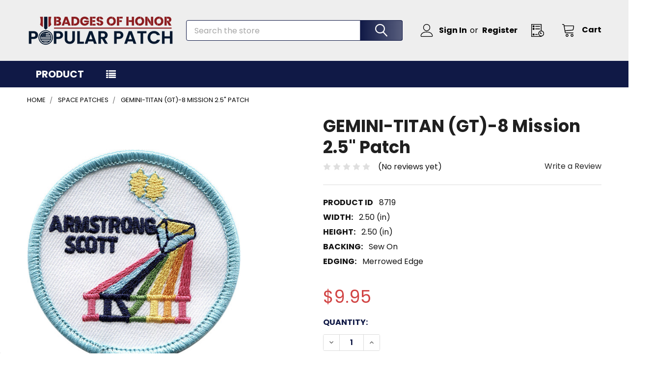

--- FILE ---
content_type: text/html; charset=UTF-8
request_url: https://popularpatch.com/nasa-gemini-8-mission-patch/
body_size: 32246
content:

    
    <!DOCTYPE html>
<html class="no-js" lang="en">
    
    <head>
        <title>SP-12A NASA Gemini 8 Mission Patch | NASA Patches | Popular Patch</title>
        <link rel="dns-prefetch preconnect" href="https://cdn11.bigcommerce.com/s-b3eudul5m7" crossorigin><link rel="dns-prefetch preconnect" href="https://fonts.googleapis.com/" crossorigin><link rel="dns-prefetch preconnect" href="https://fonts.gstatic.com/" crossorigin>
        <meta property="product:price:amount" content="9.95" /><meta property="product:price:currency" content="USD" /><meta property="og:url" content="https://popularpatch.com/nasa-gemini-8-mission-patch/" /><meta property="og:site_name" content="Popular Patch" /><meta name="keywords" content="military patches army patches morale patches 82nd airborne patch army unit patches special forces patch air force patches nasa mission patches marine corps patches usmc patches navy ship patches ship insignia space force patches veteran patches unit insignia shoulder sleeve insignia embroidered patches iron-on patches"><meta name="description" content="NASA National Aeronautics and Space Administration SP-12A Gemini 8 Mission Patch"><link rel='canonical' href='https://popularpatch.com/nasa-gemini-8-mission-patch/' /><meta name='platform' content='bigcommerce.stencil' /><meta property="og:type" content="product" />
<meta property="og:title" content="GEMINI-TITAN (GT)-8 Mission 2.5&quot; Patch" />
<meta property="og:description" content="NASA National Aeronautics and Space Administration SP-12A Gemini 8 Mission Patch" />
<meta property="og:image" content="https://cdn11.bigcommerce.com/s-b3eudul5m7/products/9578/images/16989740/16989740__50449.1705456139.386.513.jpg?c=2" />
<meta property="pinterest:richpins" content="enabled" />
        
         

        <link href="https://cdn11.bigcommerce.com/s-b3eudul5m7/product_images/New-Logo---Favicon.png?t=1760055777" rel="shortcut icon">
        <meta name="viewport" content="width=device-width, initial-scale=1">

        <script>
            document.documentElement.className = document.documentElement.className.replace('no-js', 'js');
        </script>

        <script>
    function browserSupportsAllFeatures() {
        return window.Promise
            && window.fetch
            && window.URL
            && window.URLSearchParams
            && window.WeakMap
            // object-fit support
            && ('objectFit' in document.documentElement.style);
    }

    function loadScript(src) {
        var js = document.createElement('script');
        js.src = src;
        js.onerror = function () {
            console.error('Failed to load polyfill script ' + src);
        };
        document.head.appendChild(js);
    }

    if (!browserSupportsAllFeatures()) {
        loadScript('https://cdn11.bigcommerce.com/s-b3eudul5m7/stencil/2e2f5900-89f2-013d-9645-068cc28298da/e/975d1c30-d22c-013e-ea4b-7e3da8c058d4/dist/theme-bundle.polyfills.js');
    }
</script>
        <script>window.consentManagerTranslations = `{"locale":"en","locales":{"consent_manager.data_collection_warning":"en","consent_manager.accept_all_cookies":"en","consent_manager.gdpr_settings":"en","consent_manager.data_collection_preferences":"en","consent_manager.manage_data_collection_preferences":"en","consent_manager.use_data_by_cookies":"en","consent_manager.data_categories_table":"en","consent_manager.allow":"en","consent_manager.accept":"en","consent_manager.deny":"en","consent_manager.dismiss":"en","consent_manager.reject_all":"en","consent_manager.category":"en","consent_manager.purpose":"en","consent_manager.functional_category":"en","consent_manager.functional_purpose":"en","consent_manager.analytics_category":"en","consent_manager.analytics_purpose":"en","consent_manager.targeting_category":"en","consent_manager.advertising_category":"en","consent_manager.advertising_purpose":"en","consent_manager.essential_category":"en","consent_manager.esential_purpose":"en","consent_manager.yes":"en","consent_manager.no":"en","consent_manager.not_available":"en","consent_manager.cancel":"en","consent_manager.save":"en","consent_manager.back_to_preferences":"en","consent_manager.close_without_changes":"en","consent_manager.unsaved_changes":"en","consent_manager.by_using":"en","consent_manager.agree_on_data_collection":"en","consent_manager.change_preferences":"en","consent_manager.cancel_dialog_title":"en","consent_manager.privacy_policy":"en","consent_manager.allow_category_tracking":"en","consent_manager.disallow_category_tracking":"en"},"translations":{"consent_manager.data_collection_warning":"We use cookies (and other similar technologies) to collect data to improve your shopping experience.","consent_manager.accept_all_cookies":"Accept All Cookies","consent_manager.gdpr_settings":"Settings","consent_manager.data_collection_preferences":"Website Data Collection Preferences","consent_manager.manage_data_collection_preferences":"Manage Website Data Collection Preferences","consent_manager.use_data_by_cookies":" uses data collected by cookies and JavaScript libraries to improve your shopping experience.","consent_manager.data_categories_table":"The table below outlines how we use this data by category. To opt out of a category of data collection, select 'No' and save your preferences.","consent_manager.allow":"Allow","consent_manager.accept":"Accept","consent_manager.deny":"Deny","consent_manager.dismiss":"Dismiss","consent_manager.reject_all":"Reject all","consent_manager.category":"Category","consent_manager.purpose":"Purpose","consent_manager.functional_category":"Functional","consent_manager.functional_purpose":"Enables enhanced functionality, such as videos and live chat. If you do not allow these, then some or all of these functions may not work properly.","consent_manager.analytics_category":"Analytics","consent_manager.analytics_purpose":"Provide statistical information on site usage, e.g., web analytics so we can improve this website over time.","consent_manager.targeting_category":"Targeting","consent_manager.advertising_category":"Advertising","consent_manager.advertising_purpose":"Used to create profiles or personalize content to enhance your shopping experience.","consent_manager.essential_category":"Essential","consent_manager.esential_purpose":"Essential for the site and any requested services to work, but do not perform any additional or secondary function.","consent_manager.yes":"Yes","consent_manager.no":"No","consent_manager.not_available":"N/A","consent_manager.cancel":"Cancel","consent_manager.save":"Save","consent_manager.back_to_preferences":"Back to Preferences","consent_manager.close_without_changes":"You have unsaved changes to your data collection preferences. Are you sure you want to close without saving?","consent_manager.unsaved_changes":"You have unsaved changes","consent_manager.by_using":"By using our website, you're agreeing to our","consent_manager.agree_on_data_collection":"By using our website, you're agreeing to the collection of data as described in our ","consent_manager.change_preferences":"You can change your preferences at any time","consent_manager.cancel_dialog_title":"Are you sure you want to cancel?","consent_manager.privacy_policy":"Privacy Policy","consent_manager.allow_category_tracking":"Allow [CATEGORY_NAME] tracking","consent_manager.disallow_category_tracking":"Disallow [CATEGORY_NAME] tracking"}}`;</script>
        
        <script>
            window.lazySizesConfig = window.lazySizesConfig || {};
            window.lazySizesConfig.loadMode = 1;
        </script>
        <script async src="https://cdn11.bigcommerce.com/s-b3eudul5m7/stencil/2e2f5900-89f2-013d-9645-068cc28298da/e/975d1c30-d22c-013e-ea4b-7e3da8c058d4/dist/theme-bundle.head_async.js"></script>

            <script>document.write('<link href="https://fonts.googleapis.com/css?family=Barlow:600,400%7CPoppins:400,700,300,500,600&display=swap" rel="stylesheet">'.replace('rel="stylesheet"', 'rel="preload" as="style" onload="this.onload=null;this.rel=\'stylesheet\'"'));</script>
            <noscript><link href="https://fonts.googleapis.com/css?family=Barlow:600,400%7CPoppins:400,700,300,500,600&display=swap" rel="stylesheet"></noscript>

            <link data-stencil-stylesheet href="https://cdn11.bigcommerce.com/s-b3eudul5m7/stencil/2e2f5900-89f2-013d-9645-068cc28298da/e/975d1c30-d22c-013e-ea4b-7e3da8c058d4/css/theme-232c9700-b8ff-013e-ccfc-566482e33442.css" rel="stylesheet">

            <script>
                window.lazySizesConfig.loadHidden = false;
                window.lazySizesConfig.expand = 0;
            </script>
            <script>!function(n){"use strict";n.loadCSS||(n.loadCSS=function(){});var o=loadCSS.relpreload={};if(o.support=function(){var e;try{e=n.document.createElement("link").relList.supports("preload")}catch(t){e=!1}return function(){return e}}(),o.bindMediaToggle=function(t){var e=t.media||"all";function a(){t.addEventListener?t.removeEventListener("load",a):t.attachEvent&&t.detachEvent("onload",a),t.setAttribute("onload",null),t.media=e}t.addEventListener?t.addEventListener("load",a):t.attachEvent&&t.attachEvent("onload",a),setTimeout(function(){t.rel="stylesheet",t.media="only x"}),setTimeout(a,3e3)},o.poly=function(){if(!o.support())for(var t=n.document.getElementsByTagName("link"),e=0;e<t.length;e++){var a=t[e];"preload"!==a.rel||"style"!==a.getAttribute("as")||a.getAttribute("data-loadcss")||(a.setAttribute("data-loadcss",!0),o.bindMediaToggle(a))}},!o.support()){o.poly();var t=n.setInterval(o.poly,500);n.addEventListener?n.addEventListener("load",function(){o.poly(),n.clearInterval(t)}):n.attachEvent&&n.attachEvent("onload",function(){o.poly(),n.clearInterval(t)})}"undefined"!=typeof exports?exports.loadCSS=loadCSS:n.loadCSS=loadCSS}("undefined"!=typeof global?global:this);</script>
            <!-- Start Tracking Code for analytics_googleanalytics4 -->

<script data-cfasync="false" src="https://cdn11.bigcommerce.com/shared/js/google_analytics4_bodl_subscribers-358423becf5d870b8b603a81de597c10f6bc7699.js" integrity="sha256-gtOfJ3Avc1pEE/hx6SKj/96cca7JvfqllWA9FTQJyfI=" crossorigin="anonymous"></script>
<script data-cfasync="false">
  (function () {
    window.dataLayer = window.dataLayer || [];

    function gtag(){
        dataLayer.push(arguments);
    }

    function initGA4(event) {
         function setupGtag() {
            function configureGtag() {
                gtag('js', new Date());
                gtag('set', 'developer_id.dMjk3Nj', true);
                gtag('config', 'G-3JB92G6D10');
            }

            var script = document.createElement('script');

            script.src = 'https://www.googletagmanager.com/gtag/js?id=G-3JB92G6D10';
            script.async = true;
            script.onload = configureGtag;

            document.head.appendChild(script);
        }

        setupGtag();

        if (typeof subscribeOnBodlEvents === 'function') {
            subscribeOnBodlEvents('G-3JB92G6D10', false);
        }

        window.removeEventListener(event.type, initGA4);
    }

    

    var eventName = document.readyState === 'complete' ? 'consentScriptsLoaded' : 'DOMContentLoaded';
    window.addEventListener(eventName, initGA4, false);
  })()
</script>

<!-- End Tracking Code for analytics_googleanalytics4 -->

<!-- Start Tracking Code for analytics_siteverification -->

<meta name="google-site-verification" content="UrEas2MZXtx-04F4YYsV7ET8-yhKkWhoZaGinfhs74M" />
<!-- Global site tag (gtag.js) - Google Ads: 345897706 -->
<script async src="https://www.googletagmanager.com/gtag/js?id=AW-345897706"></script>
<script>
  window.dataLayer = window.dataLayer || [];
  function gtag(){dataLayer.push(arguments);}
  gtag('js', new Date());

  gtag('config', 'AW-345897706');
</script>
<script>(function(w,d,t,r,u){var f,n,i;w[u]=w[u]||[],f=function(){var o={ti:"5562252"};o.q=w[u],w[u]=new UET(o),w[u].push("pageLoad")},n=d.createElement(t),n.src=r,n.async=1,n.onload=n.onreadystatechange=function(){var s=this.readyState;s&&s!=="loaded"&&s!=="complete"||(f(),n.onload=n.onreadystatechange=null)},i=d.getElementsByTagName(t)[0],i.parentNode.insertBefore(n,i)})(window,document,"script","//bat.bing.com/bat.js","uetq");</script>

<script type="application/ld+json">
  {
    "@context": "http://schema.org",
    "@type": "Organization",
    "address": {
      "@type": "PostalAddress",
      "addressLocality": "Hayden",
      "addressRegion": "ID",
      "postalCode": "83835-9827",
      "streetAddress": "9030 N Hess St Ste 111" 
    },
    "name": "Popular Patch",
    "logo": "https://cdn11.bigcommerce.com/s-b3eudul5m7/images/stencil/300x100/popular-patch-logo_1728418641__65724.original.png",
    "sameAs": [
      "https://www.facebook.com/popularpatch",
      "https://www.youtube.com/user/popularpatch"
    ],
    "url": "https://popularpatch.com/"
  }
</script>

<!-- End Tracking Code for analytics_siteverification -->


<script type="text/javascript" src="https://checkout-sdk.bigcommerce.com/v1/loader.js" defer ></script>
<script src="https://www.google.com/recaptcha/api.js" async defer></script>
<script type="text/javascript">
var BCData = {"product_attributes":{"sku":"8719","upc":null,"mpn":"8719","gtin":null,"weight":null,"base":true,"image":null,"price":{"without_tax":{"formatted":"$9.95","value":9.95,"currency":"USD"},"tax_label":"Sales Tax"},"out_of_stock_behavior":"label_option","out_of_stock_message":"Request We Make It","available_modifier_values":[],"in_stock_attributes":[],"stock":null,"instock":true,"stock_message":null,"purchasable":true,"purchasing_message":null,"call_for_price_message":null}};
</script>
<script src='https://searchserverapi1.com/widgets/bigcommerce/init.js?api_key=8w2F4C7F6v' async  ></script><script src='https://big-product-labels.zend-apps.com/script/458/product-labels-42394.js'   ></script><script type="text/javascript">

!function(e){if(!window.pintrk){window.pintrk=function()

{window.pintrk.queue.push(Array.prototype.slice.call(arguments))};var

n=window.pintrk;n.queue=[],n.version="3.0";var

t=document.createElement("script");t.async=!0,t.src=e;var

r=document.getElementsByTagName("script")[0];r.parentNode.insertBefore(t,r)}}

("https://s.pinimg.com/ct/core.js");



pintrk('load','2614238343126', { em: '%%GLOBAL_BillingEmail%%', });

pintrk('page');

</script><!-- Global site tag (gtag.js) - Google Ads: 345897706 -->
<script async src="https://www.googletagmanager.com/gtag/js?id=AW-345897706"></script>
<script>
  window.dataLayer = window.dataLayer || [];
  function gtag(){dataLayer.push(arguments);}
  gtag('js', new Date());
  gtag('config','AW-345897706', {'allow_enhanced_conversions':true});
  gtag('set', 'user_data', {"email": '%%ORDER_EMAIL%%'});
</script><script type="application/ld+json">
  {
    "@context": "http://schema.org",
    "@type": "Organization",
    "address": {
      "@type": "PostalAddress",
      "addressLocality": "Hayden",
      "addressRegion": "ID",
      "postalCode": "83835-9827",
      "streetAddress": "9030 N Hess St Ste 111" 
    },
    "name": "Popular Patch",
    "logo": "https://cdn11.bigcommerce.com/s-b3eudul5m7/images/stencil/300x100/new-main-long-logo_1736462578__60233.original.png",
    "url": "https://popularpatch.com/"
  }
</script>
<!-- TikTok Pixel Code Start: Initialization Script & Page Event -->
<script>
!function (w, d, t) {
  w.TiktokAnalyticsObject=t;var ttq=w[t]=w[t]||[];ttq.methods=["page","track","identify","instances","debug","on","off","once","ready","alias","group","enableCookie","disableCookie"],ttq.setAndDefer=function(t,e){t[e]=function(){t.push([e].concat(Array.prototype.slice.call(arguments,0)))}};for(var i=0;i<ttq.methods.length;i++)ttq.setAndDefer(ttq,ttq.methods[i]);ttq.instance=function(t){for(var e=ttq._i[t]||[],n=0;n<ttq.methods.length;n++)ttq.setAndDefer(e,ttq.methods[n]);return e},ttq.load=function(e,n){var i="https://analytics.tiktok.com/i18n/pixel/events.js";ttq._i=ttq._i||{},ttq._i[e]=[],ttq._i[e]._u=i,ttq._t=ttq._t||{},ttq._t[e]=+new Date,ttq._o=ttq._o||{},ttq._o[e]=n||{},ttq._partner=ttq._partner||"BigCommerce";var o=document.createElement("script");o.type="text/javascript",o.async=!0,o.src=i+"?sdkid="+e+"&lib="+t;var a=document.getElementsByTagName("script")[0];a.parentNode.insertBefore(o,a)};

  ttq.load('D4SUQ63C77U33UF981S0');
  ttq.page();
}(window, document, 'ttq');

if (typeof BODL === 'undefined') {
  // https://developer.bigcommerce.com/theme-objects/breadcrumbs
  
  // https://developer.bigcommerce.com/theme-objects/brand
  
  // https://developer.bigcommerce.com/theme-objects/category
  
  
  // https://developer.bigcommerce.com/theme-objects/product
  
  
  
  
  
  
  
  // https://developer.bigcommerce.com/theme-objects/products
  
  // https://developer.bigcommerce.com/theme-objects/product_results
  
  // https://developer.bigcommerce.com/theme-objects/order
  
  // https://developer.bigcommerce.com/theme-objects/wishlist
  
  // https://developer.bigcommerce.com/theme-objects/wishlist
  
  // https://developer.bigcommerce.com/theme-objects/cart
  // (Fetching selective cart data to prevent additional payment button object html from causing JS parse error)
  
  
  
  // https://developer.bigcommerce.com/theme-objects/customer
  var BODL = JSON.parse("{\"breadcrumbs\":[{\"url\":\"https://popularpatch.com/\",\"name\":\"Home\"},{\"url\":\"https://popularpatch.com/space-patches\",\"name\":\"Space Patches\"},{\"url\":\"https://popularpatch.com/nasa-gemini-8-mission-patch/\",\"name\":\"GEMINI-TITAN (GT)-8 Mission 2.5\\\" Patch\"}],\"productId\":9578,\"skuId\":\"8719\",\"productTitle\":\"GEMINI-TITAN (GT)-8 Mission 2.5\\\" Patch\",\"productCurrencyWithoutTax\":\"USD\",\"productPriceWithoutTax\":9.95,\"products\":[],\"phone\":null,\"email\":null,\"address\":null}");
  
  const countryCodes = new Map([['Australia', 'au'],['New Zealand', 'nz'],['Russia', 'ru'],['Poland', 'pl'],['Czech Republic', 'cz'],['Israel', 'il'],['Romania', 'ro'],['Ukraine', 'ua'],['Japan', 'jp'],['Taiwan', 'tw'],['Ireland', 'ie'],['Austria', 'at'],['Sweden', 'se'],['Netherlands', 'nl'],['Norway', 'no'],['Finland', 'fi'],['Denmark', 'dk'],['Switzerland', 'ch'],['Belgium', 'be'],['Portugal', 'pt'],['Greece', 'gr'],['Germany', 'de'],['United Kingdom', 'gb'],['France', 'fr'],['Spain', 'es'],['Italy', 'it'],['India', 'in'],['South Korea', 'kr'],['Brazil', 'br'],['Mexico', 'mx'],['Argentina', 'ar'],['Chile', 'cl'],['Colombia', 'co'],['Peru', 'pe'],['Saudi Arabia', 'sa'],['Egypt', 'eg'],['United Arab Emirates', 'ae'],['Turkey', 'tr'],['Pakistan', 'pk'],['Morocco', 'ma'],['Iraq', 'iq'],['South Africa', 'za'],['Kuwait', 'kw'],['Oman', 'om'],['Qatar', 'qa'],['Bahrain', 'bh'],['Jordan', 'jo'],['Lebanon', 'lb'],['United States', 'us'],['Canada', 'ca'],['Singapore', 'sg'],['Thailand', 'th'],['Malaysia', 'my'],['Vietnam', 'vn'],['Philippines', 'ph'],['Indonesia', 'id'],['Cambodia', 'kh'],['Belarus', 'by'],['Venezuela', 've']]);
  const stateList = new Map([['Arizona', 'az'],['Alabama', 'al'],['Alaska', 'ak'],['Arkansas', 'ar'],['California', 'ca'],['Colorado', 'co'],['Connecticut', 'ct'],['Delaware', 'de'],['Florida', 'fl'],['Georgia', 'ga'],['Hawaii', 'hi'],['Idaho', 'id'],['Illinois', 'il'],['Indiana', 'in'],['Iowa', 'ia'],['Kansas', 'ks'],['Kentucky', 'ky'],['Louisiana', 'la'],['Maine', 'me'],['Maryland', 'md'],['Massachusetts', 'ma'],['Michigan', 'mi'],['Minnesota', 'mn'],['Mississippi', 'ms'],['Missouri', 'mo'],['Montana', 'mt'],['Nebraska', 'ne'],['Nevada', 'nv'],['New Hampshire', 'nh'],['New Jersey', 'nj'],['New Mexico', 'nm'],['New York', 'ny'],['North Carolina', 'nc'],['North Dakota', 'nd'],['Ohio', 'oh'],['Oklahoma', 'ok'],['Oregon', 'or'],['Pennsylvania', 'pa'],['Rhode Island', 'ri'],['South Carolina', 'sc'],['South Dakota', 'sd'],['Tennessee', 'tn'],['Texas', 'tx'],['Utah', 'ut'],['Vermont', 'vt'],['Virginia', 'va'],['Washington', 'wa'],['West Virginia', 'wv'],['Wisconsin', 'wi'],['Wyoming', 'wy']]);

  if (BODL.categoryName) {
    BODL.category = {
      name: BODL.categoryName,
      products: BODL.categoryProducts,
    }
  }

  if (BODL.productTitle) {
    BODL.product = {
      id: BODL.productId,
      title: BODL.productTitle,
      price: {
        without_tax: {
          currency: BODL.productCurrency,
          value: BODL.productPrice,
        },
      },
    }
  }
}

BODL.getCartItemContentId = (item) => {
  switch(item.type) {
    case 'GiftCertificate':
      return item.type;
      break;
    default:
      return item.product_id;
  }
}

BODL.getQueryParamValue = function (name) {
  var cleanName = name.replace(/[\[]/, '\[').replace(/[\]]/, '\]');
  var regex = new RegExp('[\?&]' + cleanName + '=([^&#]*)');
  var results = regex.exec(window.location.search);
  return results === null ? '' : decodeURIComponent(results[1].replace(/\+/g, ' '));
}

// Advanced Matching
  var phoneNumber = ''
  var email = ''
  var firstName = ''
  var lastName = ''
  var city = ''
  var state = ''
  var country = ''
  var zip = ''
  if (BODL.phone) {
    var phoneNumber = BODL.phone;
    if (BODL.phone.indexOf('+') === -1) {
   // No country code, so default to US code
        phoneNumber = `+1${phoneNumber}`;  
    }
  }

  if (BODL.email) {
    var email = BODL.email
  }
  
  if (BODL.address) {
    if (BODL.address.first_name) {
        firstName = (BODL.address.first_name).toLowerCase()
    }
    
    if (BODL.address.last_name) {
        lastName = (BODL.address.last_name).toLowerCase()
    }
    
    if (BODL.address.city) {
        city = BODL.address.city.replace(/\s+/g, '').toLowerCase();
    }
    
    rg = BODL.address.state;
    if (typeof rg !== 'undefined' && stateList.has(rg)) {
        state = stateList.get(rg);
    }
    
    cn = BODL.address.country
    if (typeof cn !== 'undefined' && countryCodes.has(cn)) {
        country = countryCodes.get(cn)
    }
    
    if (BODL.address.zip) {
        zip = BODL.address.zip
    }
  }
  
  ttq.instance('D4SUQ63C77U33UF981S0').identify({
    email: email,
    phone_number: phoneNumber,
    first_name: firstName,
    last_name: lastName,
    city: city,
    state: state,
    country: country,
    zip_code: zip})
</script>
<!-- TikTok Pixel Code End: Initialization Script & Page Event -->

<!-- TikTok Pixel Code Start: View Product Content -->
<script>
if (BODL.product) {
  const countryCodes = new Map([['Australia', 'au'],['New Zealand', 'nz'],['Russia', 'ru'],['Poland', 'pl'],['Czech Republic', 'cz'],['Israel', 'il'],['Romania', 'ro'],['Ukraine', 'ua'],['Japan', 'jp'],['Taiwan', 'tw'],['Ireland', 'ie'],['Austria', 'at'],['Sweden', 'se'],['Netherlands', 'nl'],['Norway', 'no'],['Finland', 'fi'],['Denmark', 'dk'],['Switzerland', 'ch'],['Belgium', 'be'],['Portugal', 'pt'],['Greece', 'gr'],['Germany', 'de'],['United Kingdom', 'gb'],['France', 'fr'],['Spain', 'es'],['Italy', 'it'],['India', 'in'],['South Korea', 'kr'],['Brazil', 'br'],['Mexico', 'mx'],['Argentina', 'ar'],['Chile', 'cl'],['Colombia', 'co'],['Peru', 'pe'],['Saudi Arabia', 'sa'],['Egypt', 'eg'],['United Arab Emirates', 'ae'],['Turkey', 'tr'],['Pakistan', 'pk'],['Morocco', 'ma'],['Iraq', 'iq'],['South Africa', 'za'],['Kuwait', 'kw'],['Oman', 'om'],['Qatar', 'qa'],['Bahrain', 'bh'],['Jordan', 'jo'],['Lebanon', 'lb'],['United States', 'us'],['Canada', 'ca'],['Singapore', 'sg'],['Thailand', 'th'],['Malaysia', 'my'],['Vietnam', 'vn'],['Philippines', 'ph'],['Indonesia', 'id'],['Cambodia', 'kh'],['Belarus', 'by'],['Venezuela', 've']]);
  const stateList = new Map([['Arizona', 'az'],['Alabama', 'al'],['Alaska', 'ak'],['Arkansas', 'ar'],['California', 'ca'],['Colorado', 'co'],['Connecticut', 'ct'],['Delaware', 'de'],['Florida', 'fl'],['Georgia', 'ga'],['Hawaii', 'hi'],['Idaho', 'id'],['Illinois', 'il'],['Indiana', 'in'],['Iowa', 'ia'],['Kansas', 'ks'],['Kentucky', 'ky'],['Louisiana', 'la'],['Maine', 'me'],['Maryland', 'md'],['Massachusetts', 'ma'],['Michigan', 'mi'],['Minnesota', 'mn'],['Mississippi', 'ms'],['Missouri', 'mo'],['Montana', 'mt'],['Nebraska', 'ne'],['Nevada', 'nv'],['New Hampshire', 'nh'],['New Jersey', 'nj'],['New Mexico', 'nm'],['New York', 'ny'],['North Carolina', 'nc'],['North Dakota', 'nd'],['Ohio', 'oh'],['Oklahoma', 'ok'],['Oregon', 'or'],['Pennsylvania', 'pa'],['Rhode Island', 'ri'],['South Carolina', 'sc'],['South Dakota', 'sd'],['Tennessee', 'tn'],['Texas', 'tx'],['Utah', 'ut'],['Vermont', 'vt'],['Virginia', 'va'],['Washington', 'wa'],['West Virginia', 'wv'],['Wisconsin', 'wi'],['Wyoming', 'wy']]);

  // Advanced Matching
  var phoneNumber = ''
  var email = ''
  var firstName = ''
  var lastName = ''
  var city = ''
  var state = ''
  var country = ''
  var zip = ''
  if (BODL.phone) {
    var phoneNumber = BODL.phone;
    if (BODL.phone.indexOf('+') === -1) {
   // No country code, so default to US code
        phoneNumber = `+1${phoneNumber}`;  
    }
  }
  
  if (BODL.email) {
    var email = BODL.email
  }
  
  if (BODL.address) {
    if (BODL.address.first_name) {
        firstName = (BODL.address.first_name).toLowerCase()
    }
    
    if (BODL.address.last_name) {
        lastName = (BODL.address.last_name).toLowerCase()
    }
    
    if (BODL.address.city) {
        city = BODL.address.city.replace(/\s+/g, '').toLowerCase();
    }
    
    rg = BODL.address.state;
    if (typeof rg !== 'undefined' && stateList.has(rg)) {
        state = stateList.get(rg);
    }
    
    cn = BODL.address.country
    if (typeof cn !== 'undefined' && countryCodes.has(cn)) {
        country = countryCodes.get(cn)
    }
    
    if (BODL.address.zip) {
        zip = BODL.address.zip
    }
  }
  
  ttq.instance('D4SUQ63C77U33UF981S0').identify({
    email: email,
    phone_number: phoneNumber,
    first_name: firstName,
    last_name: lastName,
    city: city,
    state: state,
    country: country,
    zip_code: zip})
    
  var productPrice = 0
  var productCurrency = ""
  if (BODL.productCurrencyWithoutTax && BODL.productCurrencyWithoutTax !== "") {
    productPrice = BODL.productPriceWithoutTax
    productCurrency = BODL.productCurrencyWithoutTax
  }
  if (BODL.productCurrencyWithTax && BODL.productCurrencyWithTax !== "") {
    productPrice = BODL.productPriceWithTax
    productCurrency = BODL.productCurrencyWithTax
  }
  //default contentId to productId if sku_id is not found on product 
  var contentID = BODL.productId
  if (BODL.skuId && BODL.skuId !== "") {
    contentID = BODL.skuId
  }
  ttq.instance('D4SUQ63C77U33UF981S0').track('ViewContent', {
    content_id: contentID,
    content_category: BODL.breadcrumbs[1] ? BODL.breadcrumbs[1].name : '',
    content_name: BODL.product.title,
    content_type: "product_group",
    currency: productCurrency,
    price: productPrice,
    value: productPrice,
  });
}
</script>
<!-- TikTok Pixel Code End: View Product Content -->

<!-- TikTok Pixel Code Start: View Category Content -->
<script>
if (BODL.category) {
  const countryCodes = new Map([['Australia', 'au'],['New Zealand', 'nz'],['Russia', 'ru'],['Poland', 'pl'],['Czech Republic', 'cz'],['Israel', 'il'],['Romania', 'ro'],['Ukraine', 'ua'],['Japan', 'jp'],['Taiwan', 'tw'],['Ireland', 'ie'],['Austria', 'at'],['Sweden', 'se'],['Netherlands', 'nl'],['Norway', 'no'],['Finland', 'fi'],['Denmark', 'dk'],['Switzerland', 'ch'],['Belgium', 'be'],['Portugal', 'pt'],['Greece', 'gr'],['Germany', 'de'],['United Kingdom', 'gb'],['France', 'fr'],['Spain', 'es'],['Italy', 'it'],['India', 'in'],['South Korea', 'kr'],['Brazil', 'br'],['Mexico', 'mx'],['Argentina', 'ar'],['Chile', 'cl'],['Colombia', 'co'],['Peru', 'pe'],['Saudi Arabia', 'sa'],['Egypt', 'eg'],['United Arab Emirates', 'ae'],['Turkey', 'tr'],['Pakistan', 'pk'],['Morocco', 'ma'],['Iraq', 'iq'],['South Africa', 'za'],['Kuwait', 'kw'],['Oman', 'om'],['Qatar', 'qa'],['Bahrain', 'bh'],['Jordan', 'jo'],['Lebanon', 'lb'],['United States', 'us'],['Canada', 'ca'],['Singapore', 'sg'],['Thailand', 'th'],['Malaysia', 'my'],['Vietnam', 'vn'],['Philippines', 'ph'],['Indonesia', 'id'],['Cambodia', 'kh'],['Belarus', 'by'],['Venezuela', 've']]);
  const stateList = new Map([['Arizona', 'az'],['Alabama', 'al'],['Alaska', 'ak'],['Arkansas', 'ar'],['California', 'ca'],['Colorado', 'co'],['Connecticut', 'ct'],['Delaware', 'de'],['Florida', 'fl'],['Georgia', 'ga'],['Hawaii', 'hi'],['Idaho', 'id'],['Illinois', 'il'],['Indiana', 'in'],['Iowa', 'ia'],['Kansas', 'ks'],['Kentucky', 'ky'],['Louisiana', 'la'],['Maine', 'me'],['Maryland', 'md'],['Massachusetts', 'ma'],['Michigan', 'mi'],['Minnesota', 'mn'],['Mississippi', 'ms'],['Missouri', 'mo'],['Montana', 'mt'],['Nebraska', 'ne'],['Nevada', 'nv'],['New Hampshire', 'nh'],['New Jersey', 'nj'],['New Mexico', 'nm'],['New York', 'ny'],['North Carolina', 'nc'],['North Dakota', 'nd'],['Ohio', 'oh'],['Oklahoma', 'ok'],['Oregon', 'or'],['Pennsylvania', 'pa'],['Rhode Island', 'ri'],['South Carolina', 'sc'],['South Dakota', 'sd'],['Tennessee', 'tn'],['Texas', 'tx'],['Utah', 'ut'],['Vermont', 'vt'],['Virginia', 'va'],['Washington', 'wa'],['West Virginia', 'wv'],['Wisconsin', 'wi'],['Wyoming', 'wy']]);
  
  // Advanced Matching
  var phoneNumber = ''
  var email = ''
  var firstName = ''
  var lastName = ''
  var city = ''
  var state = ''
  var country = ''
  var zip = ''
  if (BODL.phone) {
    var phoneNumber = BODL.phone;
    if (BODL.phone.indexOf('+') === -1) {
    // No country code, so default to US code
        phoneNumber = `+1${phoneNumber}`;  
    }
  }
    
  if (BODL.email) {
    var email = BODL.email
  }
  
  if (BODL.address) {
    if (BODL.address.first_name) {
        firstName = (BODL.address.first_name).toLowerCase()
    }
    
    if (BODL.address.last_name) {
        lastName = (BODL.address.last_name).toLowerCase()
    }
    
    if (BODL.address.city) {
        city = BODL.address.city.replace(/\s+/g, '').toLowerCase();
    }
    
    rg = BODL.address.state;
    if (typeof rg !== 'undefined' && stateList.has(rg)) {
        state = stateList.get(rg);
    }
    
    cn = BODL.address.country
    if (typeof cn !== 'undefined' && countryCodes.has(cn)) {
        country = countryCodes.get(cn)
    }
    
    if (BODL.address.zip) {
        zip = BODL.address.zip
    }
  }
  
  ttq.instance('D4SUQ63C77U33UF981S0').identify({
    email: email,
    phone_number: phoneNumber,
    first_name: firstName,
    last_name: lastName,
    city: city,
    state: state,
    country: country,
    zip_code: zip})
    
  ttq.instance('D4SUQ63C77U33UF981S0').track('ViewContent', {
    contents: BODL.category.products.map((p) => ({
      content_id: p.id,
      content_category: BODL.category.name,
      content_name: p.name,
      content_type: "product_group"
    }))
  });
}
</script>
<!-- TikTok Pixel Code End: View Category Content -->

<!-- TikTok Pixel Code Start: Add to Wishlist -->
<script>
// This only sends one wishlist product: the one that was just added based on the 'added_product_id' param in the url
if (BODL.wishlist) {
  var productPrice = 0
  var productCurrency = ""
  if (BODL.productCurrencyWithoutTax && BODL.productCurrencyWithoutTax !== "") {
    productPrice = BODL.productPriceWithoutTax
    productCurrency = BODL.productCurrencyWithoutTax
  }
  if (BODL.productCurrencyWithTax && BODL.productCurrencyWithTax !== "") {
    productPrice = BODL.productPriceWithTax
    productCurrency = BODL.productCurrencyWithTax
  }

  var addedWishlistItem = BODL.wishlist.items.filter((i) => i.product_id === parseInt(BODL.getQueryParamValue('added_product_id'))).map((p) => ({
    var contentId = p.product_id
    if (p.sku && p.sku !== "") {
        contentId = p.sku
    }
    content_id: contentId,
    // Commenting out as category data doesn't exist on wishlist items
    // content_category: p.does_not_exist, 
    content_name: p.name,
    content_type: "product_group",
    currency: productCurrency,
    price: productPrice,
    value: productPrice,
  }));
  
  const countryCodes = new Map([['Australia', 'au'],['New Zealand', 'nz'],['Russia', 'ru'],['Poland', 'pl'],['Czech Republic', 'cz'],['Israel', 'il'],['Romania', 'ro'],['Ukraine', 'ua'],['Japan', 'jp'],['Taiwan', 'tw'],['Ireland', 'ie'],['Austria', 'at'],['Sweden', 'se'],['Netherlands', 'nl'],['Norway', 'no'],['Finland', 'fi'],['Denmark', 'dk'],['Switzerland', 'ch'],['Belgium', 'be'],['Portugal', 'pt'],['Greece', 'gr'],['Germany', 'de'],['United Kingdom', 'gb'],['France', 'fr'],['Spain', 'es'],['Italy', 'it'],['India', 'in'],['South Korea', 'kr'],['Brazil', 'br'],['Mexico', 'mx'],['Argentina', 'ar'],['Chile', 'cl'],['Colombia', 'co'],['Peru', 'pe'],['Saudi Arabia', 'sa'],['Egypt', 'eg'],['United Arab Emirates', 'ae'],['Turkey', 'tr'],['Pakistan', 'pk'],['Morocco', 'ma'],['Iraq', 'iq'],['South Africa', 'za'],['Kuwait', 'kw'],['Oman', 'om'],['Qatar', 'qa'],['Bahrain', 'bh'],['Jordan', 'jo'],['Lebanon', 'lb'],['United States', 'us'],['Canada', 'ca'],['Singapore', 'sg'],['Thailand', 'th'],['Malaysia', 'my'],['Vietnam', 'vn'],['Philippines', 'ph'],['Indonesia', 'id'],['Cambodia', 'kh'],['Belarus', 'by'],['Venezuela', 've']]);
  const stateList = new Map([['Arizona', 'az'],['Alabama', 'al'],['Alaska', 'ak'],['Arkansas', 'ar'],['California', 'ca'],['Colorado', 'co'],['Connecticut', 'ct'],['Delaware', 'de'],['Florida', 'fl'],['Georgia', 'ga'],['Hawaii', 'hi'],['Idaho', 'id'],['Illinois', 'il'],['Indiana', 'in'],['Iowa', 'ia'],['Kansas', 'ks'],['Kentucky', 'ky'],['Louisiana', 'la'],['Maine', 'me'],['Maryland', 'md'],['Massachusetts', 'ma'],['Michigan', 'mi'],['Minnesota', 'mn'],['Mississippi', 'ms'],['Missouri', 'mo'],['Montana', 'mt'],['Nebraska', 'ne'],['Nevada', 'nv'],['New Hampshire', 'nh'],['New Jersey', 'nj'],['New Mexico', 'nm'],['New York', 'ny'],['North Carolina', 'nc'],['North Dakota', 'nd'],['Ohio', 'oh'],['Oklahoma', 'ok'],['Oregon', 'or'],['Pennsylvania', 'pa'],['Rhode Island', 'ri'],['South Carolina', 'sc'],['South Dakota', 'sd'],['Tennessee', 'tn'],['Texas', 'tx'],['Utah', 'ut'],['Vermont', 'vt'],['Virginia', 'va'],['Washington', 'wa'],['West Virginia', 'wv'],['Wisconsin', 'wi'],['Wyoming', 'wy']]);
  
  // Advanced Matching
  var phoneNumber = ''
  var email = ''
  var firstName = ''
  var lastName = ''
  var city = ''
  var state = ''
  var country = ''
  var zip = ''
  if (BODL.phone) {
    var phoneNumber = BODL.phone;
    if (BODL.phone.indexOf('+') === -1) {
   // No country code, so default to US code
        phoneNumber = `+1${phoneNumber}`;  
    }
  }

  if (BODL.email) {
    var email = BODL.email
  }
  
  if (BODL.address) {
    if (BODL.address.first_name) {
        firstName = (BODL.address.first_name).toLowerCase()
    }
    
    if (BODL.address.last_name) {
        lastName = (BODL.address.last_name).toLowerCase()
    }
    
    if (BODL.address.city) {
        city = BODL.address.city.replace(/\s+/g, '').toLowerCase();
    }
    
    rg = BODL.address.state;
    if (typeof rg !== 'undefined' && stateList.has(rg)) {
        state = stateList.get(rg);
    }
    
    cn = BODL.address.country
    if (typeof cn !== 'undefined' && countryCodes.has(cn)) {
        country = countryCodes.get(cn)
    }
    
    if (BODL.address.zip) {
        zip = BODL.address.zip
    }
  }
  
  ttq.instance('D4SUQ63C77U33UF981S0').identify({
    email: email,
    phone_number: phoneNumber,
    first_name: firstName,
    last_name: lastName,
    city: city,
    state: state,
    country: country,
    zip_code: zip})
  
  ttq.instance('D4SUQ63C77U33UF981S0').track('AddToWishlist', addedWishlistItem[0]);
}
</script>
<!-- TikTok Pixel Code End: Add to Wishlist -->

<!-- TikTok Pixel Code Start: Subscribe to Newsletter -->
<script>
if (window.location.pathname.indexOf('/subscribe.php') === 0 && BODL.getQueryParamValue('result') === 'success') {
  const countryCodes = new Map([['Australia', 'au'],['New Zealand', 'nz'],['Russia', 'ru'],['Poland', 'pl'],['Czech Republic', 'cz'],['Israel', 'il'],['Romania', 'ro'],['Ukraine', 'ua'],['Japan', 'jp'],['Taiwan', 'tw'],['Ireland', 'ie'],['Austria', 'at'],['Sweden', 'se'],['Netherlands', 'nl'],['Norway', 'no'],['Finland', 'fi'],['Denmark', 'dk'],['Switzerland', 'ch'],['Belgium', 'be'],['Portugal', 'pt'],['Greece', 'gr'],['Germany', 'de'],['United Kingdom', 'gb'],['France', 'fr'],['Spain', 'es'],['Italy', 'it'],['India', 'in'],['South Korea', 'kr'],['Brazil', 'br'],['Mexico', 'mx'],['Argentina', 'ar'],['Chile', 'cl'],['Colombia', 'co'],['Peru', 'pe'],['Saudi Arabia', 'sa'],['Egypt', 'eg'],['United Arab Emirates', 'ae'],['Turkey', 'tr'],['Pakistan', 'pk'],['Morocco', 'ma'],['Iraq', 'iq'],['South Africa', 'za'],['Kuwait', 'kw'],['Oman', 'om'],['Qatar', 'qa'],['Bahrain', 'bh'],['Jordan', 'jo'],['Lebanon', 'lb'],['United States', 'us'],['Canada', 'ca'],['Singapore', 'sg'],['Thailand', 'th'],['Malaysia', 'my'],['Vietnam', 'vn'],['Philippines', 'ph'],['Indonesia', 'id'],['Cambodia', 'kh'],['Belarus', 'by'],['Venezuela', 've']]);
  const stateList = new Map([['Arizona', 'az'],['Alabama', 'al'],['Alaska', 'ak'],['Arkansas', 'ar'],['California', 'ca'],['Colorado', 'co'],['Connecticut', 'ct'],['Delaware', 'de'],['Florida', 'fl'],['Georgia', 'ga'],['Hawaii', 'hi'],['Idaho', 'id'],['Illinois', 'il'],['Indiana', 'in'],['Iowa', 'ia'],['Kansas', 'ks'],['Kentucky', 'ky'],['Louisiana', 'la'],['Maine', 'me'],['Maryland', 'md'],['Massachusetts', 'ma'],['Michigan', 'mi'],['Minnesota', 'mn'],['Mississippi', 'ms'],['Missouri', 'mo'],['Montana', 'mt'],['Nebraska', 'ne'],['Nevada', 'nv'],['New Hampshire', 'nh'],['New Jersey', 'nj'],['New Mexico', 'nm'],['New York', 'ny'],['North Carolina', 'nc'],['North Dakota', 'nd'],['Ohio', 'oh'],['Oklahoma', 'ok'],['Oregon', 'or'],['Pennsylvania', 'pa'],['Rhode Island', 'ri'],['South Carolina', 'sc'],['South Dakota', 'sd'],['Tennessee', 'tn'],['Texas', 'tx'],['Utah', 'ut'],['Vermont', 'vt'],['Virginia', 'va'],['Washington', 'wa'],['West Virginia', 'wv'],['Wisconsin', 'wi'],['Wyoming', 'wy']]);
  
  // Advanced Matching
  var phoneNumber = ''
  var email = ''
  var firstName = ''
  var lastName = ''
  var city = ''
  var state = ''
  var country = ''
  var zip = ''
  if (BODL.phone) {
    var phoneNumber = BODL.phone;
    if (BODL.phone.indexOf('+') === -1) {
   // No country code, so default to US code
        phoneNumber = `+1${phoneNumber}`;  
    }
  }

  if (BODL.email) {
    var email = BODL.email
  }
  
  if (BODL.address) {
    if (BODL.address.first_name) {
        firstName = (BODL.address.first_name).toLowerCase()
    }
    
    if (BODL.address.last_name) {
        lastName = (BODL.address.last_name).toLowerCase()
    }
    
    if (BODL.address.city) {
        city = BODL.address.city.replace(/\s+/g, '').toLowerCase();
    }
    
    rg = BODL.address.state;
    if (typeof rg !== 'undefined' && stateList.has(rg)) {
        state = stateList.get(rg);
    }
    
    cn = BODL.address.country
    if (typeof cn !== 'undefined' && countryCodes.has(cn)) {
        country = countryCodes.get(cn)
    }
    
    if (BODL.address.zip) {
        zip = BODL.address.zip
    }
  }
  
  ttq.instance('D4SUQ63C77U33UF981S0').identify({
    email: email,
    phone_number: phoneNumber,
    first_name: firstName,
    last_name: lastName,
    city: city,
    state: state,
    country: country,
    zip_code: zip})

  ttq.instance('D4SUQ63C77U33UF981S0').track('Subscribe');
}
</script>
<!-- TikTok Pixel Code End: Subscribe to Newsletter -->

<!-- TikTok Pixel Code Start: Search -->
<script>
if (BODL.search) {
  const countryCodes = new Map([['Australia', 'au'],['New Zealand', 'nz'],['Russia', 'ru'],['Poland', 'pl'],['Czech Republic', 'cz'],['Israel', 'il'],['Romania', 'ro'],['Ukraine', 'ua'],['Japan', 'jp'],['Taiwan', 'tw'],['Ireland', 'ie'],['Austria', 'at'],['Sweden', 'se'],['Netherlands', 'nl'],['Norway', 'no'],['Finland', 'fi'],['Denmark', 'dk'],['Switzerland', 'ch'],['Belgium', 'be'],['Portugal', 'pt'],['Greece', 'gr'],['Germany', 'de'],['United Kingdom', 'gb'],['France', 'fr'],['Spain', 'es'],['Italy', 'it'],['India', 'in'],['South Korea', 'kr'],['Brazil', 'br'],['Mexico', 'mx'],['Argentina', 'ar'],['Chile', 'cl'],['Colombia', 'co'],['Peru', 'pe'],['Saudi Arabia', 'sa'],['Egypt', 'eg'],['United Arab Emirates', 'ae'],['Turkey', 'tr'],['Pakistan', 'pk'],['Morocco', 'ma'],['Iraq', 'iq'],['South Africa', 'za'],['Kuwait', 'kw'],['Oman', 'om'],['Qatar', 'qa'],['Bahrain', 'bh'],['Jordan', 'jo'],['Lebanon', 'lb'],['United States', 'us'],['Canada', 'ca'],['Singapore', 'sg'],['Thailand', 'th'],['Malaysia', 'my'],['Vietnam', 'vn'],['Philippines', 'ph'],['Indonesia', 'id'],['Cambodia', 'kh'],['Belarus', 'by'],['Venezuela', 've']]);
  const stateList = new Map([['Arizona', 'az'],['Alabama', 'al'],['Alaska', 'ak'],['Arkansas', 'ar'],['California', 'ca'],['Colorado', 'co'],['Connecticut', 'ct'],['Delaware', 'de'],['Florida', 'fl'],['Georgia', 'ga'],['Hawaii', 'hi'],['Idaho', 'id'],['Illinois', 'il'],['Indiana', 'in'],['Iowa', 'ia'],['Kansas', 'ks'],['Kentucky', 'ky'],['Louisiana', 'la'],['Maine', 'me'],['Maryland', 'md'],['Massachusetts', 'ma'],['Michigan', 'mi'],['Minnesota', 'mn'],['Mississippi', 'ms'],['Missouri', 'mo'],['Montana', 'mt'],['Nebraska', 'ne'],['Nevada', 'nv'],['New Hampshire', 'nh'],['New Jersey', 'nj'],['New Mexico', 'nm'],['New York', 'ny'],['North Carolina', 'nc'],['North Dakota', 'nd'],['Ohio', 'oh'],['Oklahoma', 'ok'],['Oregon', 'or'],['Pennsylvania', 'pa'],['Rhode Island', 'ri'],['South Carolina', 'sc'],['South Dakota', 'sd'],['Tennessee', 'tn'],['Texas', 'tx'],['Utah', 'ut'],['Vermont', 'vt'],['Virginia', 'va'],['Washington', 'wa'],['West Virginia', 'wv'],['Wisconsin', 'wi'],['Wyoming', 'wy']]);
  
  // Advanced Matching
  var phoneNumber = ''
  var email = ''
  var firstName = ''
  var lastName = ''
  var city = ''
  var state = ''
  var country = ''
  var zip = ''
  if (BODL.phone) {
    var phoneNumber = BODL.phone;
    if (BODL.phone.indexOf('+') === -1) {
   // No country code, so default to US code
        phoneNumber = `+1${phoneNumber}`;  
    }
  }

  if (BODL.email) {
    var email = BODL.email
  }
  
  if (BODL.address) {
    if (BODL.address.first_name) {
        firstName = (BODL.address.first_name).toLowerCase()
    }
    
    if (BODL.address.last_name) {
        lastName = (BODL.address.last_name).toLowerCase()
    }
    
    if (BODL.address.city) {
        city = BODL.address.city.replace(/\s+/g, '').toLowerCase();
    }
    
    rg = BODL.address.state;
    if (typeof rg !== 'undefined' && stateList.has(rg)) {
        state = stateList.get(rg);
    }
    
    cn = BODL.address.country
    if (typeof cn !== 'undefined' && countryCodes.has(cn)) {
        country = countryCodes.get(cn)
    }
    
    if (BODL.address.zip) {
        zip = BODL.address.zip
    }
  }
  
  ttq.instance('D4SUQ63C77U33UF981S0').identify({
    email: email,
    phone_number: phoneNumber,
    first_name: firstName,
    last_name: lastName,
    city: city,
    state: state,
    country: country,
    zip_code: zip})
    
  var productPrice = 0
  var productCurrency = ""
  if (BODL.productCurrencyWithoutTax && BODL.productCurrencyWithoutTax !== "") {
    productPrice = BODL.productPriceWithoutTax
    productCurrency = BODL.productCurrencyWithoutTax
  }
  if (BODL.productCurrencyWithTax && BODL.productCurrencyWithTax !== "") {
    productPrice = BODL.productPriceWithTax
    productCurrency = BODL.productCurrencyWithTax
  }

  ttq.instance('D4SUQ63C77U33UF981S0').track('Search', {
    query: BODL.getQueryParamValue('search_query'),
    contents: BODL.search.products.map((p) => ({
      var contentId = p.id
      if (p.sku && p.sku !== "") {
        contentId = p.sku
      }
      content_id: contentId,
      // Products can be in multiple categories.
      // Commenting out as this might distort category reports if only the first one is used.
      // content_category: p.category[0], 
      content_name: p.name,
      content_type: "product_group",
      currency: productCurrency,
      price: productPrice,
      value: productPrice,
    }))
  });
}
</script>
<!-- TikTok Pixel Code End: Search -->

<!-- TikTok Pixel Code Start: Registration -->
<script>
if (window.location.pathname.indexOf('/login.php') === 0 && BODL.getQueryParamValue('action') === 'account_created') {
  const countryCodes = new Map([['Australia', 'au'],['New Zealand', 'nz'],['Russia', 'ru'],['Poland', 'pl'],['Czech Republic', 'cz'],['Israel', 'il'],['Romania', 'ro'],['Ukraine', 'ua'],['Japan', 'jp'],['Taiwan', 'tw'],['Ireland', 'ie'],['Austria', 'at'],['Sweden', 'se'],['Netherlands', 'nl'],['Norway', 'no'],['Finland', 'fi'],['Denmark', 'dk'],['Switzerland', 'ch'],['Belgium', 'be'],['Portugal', 'pt'],['Greece', 'gr'],['Germany', 'de'],['United Kingdom', 'gb'],['France', 'fr'],['Spain', 'es'],['Italy', 'it'],['India', 'in'],['South Korea', 'kr'],['Brazil', 'br'],['Mexico', 'mx'],['Argentina', 'ar'],['Chile', 'cl'],['Colombia', 'co'],['Peru', 'pe'],['Saudi Arabia', 'sa'],['Egypt', 'eg'],['United Arab Emirates', 'ae'],['Turkey', 'tr'],['Pakistan', 'pk'],['Morocco', 'ma'],['Iraq', 'iq'],['South Africa', 'za'],['Kuwait', 'kw'],['Oman', 'om'],['Qatar', 'qa'],['Bahrain', 'bh'],['Jordan', 'jo'],['Lebanon', 'lb'],['United States', 'us'],['Canada', 'ca'],['Singapore', 'sg'],['Thailand', 'th'],['Malaysia', 'my'],['Vietnam', 'vn'],['Philippines', 'ph'],['Indonesia', 'id'],['Cambodia', 'kh'],['Belarus', 'by'],['Venezuela', 've']]);
  const stateList = new Map([['Arizona', 'az'],['Alabama', 'al'],['Alaska', 'ak'],['Arkansas', 'ar'],['California', 'ca'],['Colorado', 'co'],['Connecticut', 'ct'],['Delaware', 'de'],['Florida', 'fl'],['Georgia', 'ga'],['Hawaii', 'hi'],['Idaho', 'id'],['Illinois', 'il'],['Indiana', 'in'],['Iowa', 'ia'],['Kansas', 'ks'],['Kentucky', 'ky'],['Louisiana', 'la'],['Maine', 'me'],['Maryland', 'md'],['Massachusetts', 'ma'],['Michigan', 'mi'],['Minnesota', 'mn'],['Mississippi', 'ms'],['Missouri', 'mo'],['Montana', 'mt'],['Nebraska', 'ne'],['Nevada', 'nv'],['New Hampshire', 'nh'],['New Jersey', 'nj'],['New Mexico', 'nm'],['New York', 'ny'],['North Carolina', 'nc'],['North Dakota', 'nd'],['Ohio', 'oh'],['Oklahoma', 'ok'],['Oregon', 'or'],['Pennsylvania', 'pa'],['Rhode Island', 'ri'],['South Carolina', 'sc'],['South Dakota', 'sd'],['Tennessee', 'tn'],['Texas', 'tx'],['Utah', 'ut'],['Vermont', 'vt'],['Virginia', 'va'],['Washington', 'wa'],['West Virginia', 'wv'],['Wisconsin', 'wi'],['Wyoming', 'wy']]);
  
  // Advanced Matching
  var phoneNumber = ''
  var email = ''
  var firstName = ''
  var lastName = ''
  var city = ''
  var state = ''
  var country = ''
  var zip = ''
  if (BODL.phone) {
    var phoneNumber = BODL.phone;
    if (BODL.phone.indexOf('+') === -1) {
   // No country code, so default to US code
        phoneNumber = `+1${phoneNumber}`;  
    }
  }

  if (BODL.email) {
    var email = BODL.email
  }
  
  if (BODL.address) {
    if (BODL.address.first_name) {
        firstName = (BODL.address.first_name).toLowerCase()
    }
    
    if (BODL.address.last_name) {
        lastName = (BODL.address.last_name).toLowerCase()
    }
    
    if (BODL.address.city) {
        city = BODL.address.city.replace(/\s+/g, '').toLowerCase();
    }
    
    rg = BODL.address.state;
    if (typeof rg !== 'undefined' && stateList.has(rg)) {
        state = stateList.get(rg);
    }
    
    cn = BODL.address.country
    if (typeof cn !== 'undefined' && countryCodes.has(cn)) {
        country = countryCodes.get(cn)
    }
    
    if (BODL.address.zip) {
        zip = BODL.address.zip
    }
  }
  
  ttq.instance('D4SUQ63C77U33UF981S0').identify({
    email: email,
    phone_number: phoneNumber,
    first_name: firstName,
    last_name: lastName,
    city: city,
    state: state,
    country: country,
    zip_code: zip})
  
  ttq.instance('D4SUQ63C77U33UF981S0').track('Registration');
}
</script>
<!-- TikTok Pixel Code End: Registration -->

 <script data-cfasync="false" src="https://microapps.bigcommerce.com/bodl-events/1.9.4/index.js" integrity="sha256-Y0tDj1qsyiKBRibKllwV0ZJ1aFlGYaHHGl/oUFoXJ7Y=" nonce="" crossorigin="anonymous"></script>
 <script data-cfasync="false" nonce="">

 (function() {
    function decodeBase64(base64) {
       const text = atob(base64);
       const length = text.length;
       const bytes = new Uint8Array(length);
       for (let i = 0; i < length; i++) {
          bytes[i] = text.charCodeAt(i);
       }
       const decoder = new TextDecoder();
       return decoder.decode(bytes);
    }
    window.bodl = JSON.parse(decodeBase64("[base64]"));
 })()

 </script>

<script nonce="">
(function () {
    var xmlHttp = new XMLHttpRequest();

    xmlHttp.open('POST', 'https://bes.gcp.data.bigcommerce.com/nobot');
    xmlHttp.setRequestHeader('Content-Type', 'application/json');
    xmlHttp.send('{"store_id":"1000187799","timezone_offset":"-7.0","timestamp":"2026-01-22T18:39:27.90634900Z","visit_id":"08536a3a-a3ed-454f-9440-e06a2632d886","channel_id":1}');
})();
</script>



        <!-- snippet location htmlhead -->

                    <link href="https://cdn11.bigcommerce.com/s-b3eudul5m7/images/stencil/500x659/products/9578/16989740/16989740__50449.1705456139.jpg?c=2" rel="preload" as="image">

    </head>
    <body class="csscolumns papaSupermarket-layout--default 
        papaSupermarket-style--compact
        papaSupermarket-pageType--product 
        papaSupermarket-page--pages-product 
        emthemesModez-productUniform
        
        papaSupermarket--showAllCategoriesMenu
        
        
        
        
        
        
        " id="topOfPage">

        <!-- Facebook SDK -->
        <div id="fb-root"></div>
        <script async defer crossorigin="anonymous" src="https://connect.facebook.net/en_US/sdk.js#xfbml=1&version=v7.0&appId=378187145615477&autoLogAppEvents=1" nonce="VinhY3Lb"></script>

        <!-- snippet location header -->
        <svg data-src="https://cdn11.bigcommerce.com/s-b3eudul5m7/stencil/2e2f5900-89f2-013d-9645-068cc28298da/e/975d1c30-d22c-013e-ea4b-7e3da8c058d4/img/icon-sprite.svg" class="icons-svg-sprite"></svg>

            <div data-emthemesmodez-remote-banner="emthemesModezBannersBlockAdvTopHeader"></div>
<header class="header" role="banner" >
    <a href="#" class="mobileMenu-toggle" data-mobile-menu-toggle="menu">
        <span class="mobileMenu-toggleIcon">Toggle menu</span>
    </a>

    <div class="emthemesModez-header-topSection">
        <div class="container">
            

<nav class="navUser" title="Navigation Top">


        
</nav>
        </div>
    </div>

    <div class="emthemesModez-header-userSection emthemesModez-header-userSection--logo-left" data-stickymenu>
        <div class="container">
            <nav class="navUser" title="Navigation">
    
    <ul class="navUser-section navUser-section--alt">

            <li class="navUser-item navUser-item--account">
                        <a class="navUser-action" href="/login.php">
                            <span class="navUser-item-icon navUser-item-loginIcon"><svg class="icon"><use href="#icon-user" /></svg></span>
                            <span class="navUser-item-loginLabel">Sign In</span>
                        </a>
                            <span class="navUser-or">or</span> <a class="navUser-action" href="/login.php?action=create_account">Register</a>
            </li>

        

        

        <li class="navUser-item navUser-item--recentlyViewed">
            <a class="navUser-action navUser-action--recentlyViewed" href="#recently-viewed" data-dropdown="recently-viewed-dropdown" data-options="align:right" title="Recently Viewed" style="display:none">
                <span class="navUser-item-icon navUser-item-recentlyViewedIcon"><svg class="icon"><use href="#icon-recent-list" /></svg></span>
                <span class="navUser-item-recentlyViewedLabel"><span class='firstword'>Recently </span>Viewed</span>
            </a>
            <div class="dropdown-menu" id="recently-viewed-dropdown" data-dropdown-content aria-hidden="true"></div>
        </li>

        <li class="navUser-item navUser-item--cart">

            <a
                class="navUser-action navUser-action--cart"
                data-cart-preview
                data-dropdown="cart-preview-dropdown"
                data-options="align:right"
                href="/cart.php"
                title="Cart">
                <span class="navUser-item-icon navUser-item-cartIcon"><svg class="icon"><use href="#icon-cart" /></svg></span>
                <span class="navUser-item-cartLabel">Cart</span> <span class="countPill cart-quantity"></span>
            </a>

            <div class="dropdown-menu" id="cart-preview-dropdown" data-dropdown-content aria-hidden="true"></div>
        </li>
    </ul>
</nav>

                <div class="header-logo header-logo--left">
                    <a href="https://popularpatch.com/">
                        <a href="https://popularpatch.com/" data-instantload='{"page":"home"}'>
            <div class="header-logo-image-container">
                <img class="header-logo-image" src="https://cdn11.bigcommerce.com/s-b3eudul5m7/images/stencil/300x100/new-main-long-logo_1736462578__60233.original.png" srcset="https://cdn11.bigcommerce.com/s-b3eudul5m7/images/stencil/300x100/new-main-long-logo_1736462578__60233.original.png 1x, https://cdn11.bigcommerce.com/s-b3eudul5m7/images/stencil/600w/new-main-long-logo_1736462578__60233.original.png 2x" alt="Popular Patch" title="Popular Patch">
            </div>
</a>
                    </a>
                </div>

            <div class="emthemesModez-quickSearch" data-prevent-quick-search-close>
    <!-- snippet location forms_search -->
    <form class="form" action="/search.php">
        <fieldset class="form-fieldset">
            <div class="form-field">
                <label class="is-srOnly" for="search_query">Search</label>
                <div class="form-prefixPostfix wrap">
                    <input class="form-input" data-search-quick name="search_query" id="search_query" data-error-message="Search field cannot be empty." placeholder="Search the store" autocomplete="off">
                    <input type="submit" class="button button--primary form-prefixPostfix-button--postfix" value="Search" />
                </div>
            </div>
        </fieldset>
    </form>
</div>
        </div>
    </div>

    <div class="navPages-container navPages-container--bg" id="menu" data-menu>
        <div class="container">
            <nav class="navPages">

        <div class="emthemesModez-navPages-verticalCategories-container">
            <a class="navPages-action has-subMenu" data-collapsible="emthemesModez-verticalCategories"
                data-collapsible-disabled-breakpoint="medium"
                data-collapsible-disabled-state="open"
                data-collapsible-enabled-state="closed">Product</a>
            <div class="emthemesModez-verticalCategories " id="emthemesModez-verticalCategories" data-emthemesmodez-fix-height="emthemesModez-section1-container" aria-hidden="true">
                <ul class="navPages-list navPages-list--categories">

                            <li class="navPages-item">
                                <a class="navPages-action" href="https://popularpatch.com/collections" data-instantload >Collections</a>
                            </li>
                            <li class="navPages-item">
                                <a class="navPages-action" href="https://popularpatch.com/hats-patches" data-instantload >Hats &amp; Patches</a>
                            </li>
                            <li class="navPages-item">
                                <a class="navPages-action has-subMenu " href="https://popularpatch.com/military-patches"
    data-instantload
    
    data-collapsible="navPages-95"
    data-collapsible-disabled-breakpoint="medium"
    data-collapsible-disabled-state="open"
    data-collapsible-enabled-state="closed"
    role="dropdown link">
    Military Patches <i class="icon navPages-action-moreIcon" aria-hidden="true"><svg><use href="#icon-chevron-down" /></svg></i>
</a>
<div class="navPage-subMenu
    " id="navPages-95" aria-hidden="true" tabindex="-1" aria-labelledby="navPages-95">
    <ul class="navPage-subMenu-list">
        <li class="navPage-subMenu-item">
            <a class="navPage-subMenu-action navPages-action" href="https://popularpatch.com/military-patches" data-instantload>All Military Patches</a>
        </li>
            <li class="navPage-subMenu-item">
                    <a class="navPage-subMenu-action navPages-action" href="https://popularpatch.com/military-patches/joint-command-patches/" data-instantload >Joint Command Patches</a>
            </li>
            <li class="navPage-subMenu-item">
                    <a class="navPage-subMenu-action navPages-action" href="https://popularpatch.com/military-patches/morale-patches/" data-instantload >Morale Patches</a>
            </li>
            <li class="navPage-subMenu-item">
                    <a class="navPage-subMenu-action navPages-action" href="https://popularpatch.com/walt-disney-patches" data-instantload >Walt Disney Patches</a>
            </li>
            <li class="navPage-subMenu-item">
                    <a class="navPage-subMenu-action navPages-action" href="https://popularpatch.com/military-patches/insignia-archive" data-instantload >Insignia Archive</a>
            </li>
    </ul>
</div>
                            </li>
                            <li class="navPages-item">
                                <a class="navPages-action has-subMenu " href="https://popularpatch.com/air-force-patches"
    data-instantload
    
    data-collapsible="navPages-24"
    data-collapsible-disabled-breakpoint="medium"
    data-collapsible-disabled-state="open"
    data-collapsible-enabled-state="closed"
    role="dropdown link">
    Air Force Patches <i class="icon navPages-action-moreIcon" aria-hidden="true"><svg><use href="#icon-chevron-down" /></svg></i>
</a>
<div class="navPage-subMenu
    " id="navPages-24" aria-hidden="true" tabindex="-1" aria-labelledby="navPages-24">
    <ul class="navPage-subMenu-list">
        <li class="navPage-subMenu-item">
            <a class="navPage-subMenu-action navPages-action" href="https://popularpatch.com/air-force-patches" data-instantload>All Air Force Patches</a>
        </li>
            <li class="navPage-subMenu-item">
                    <a class="navPage-subMenu-action navPages-action" href="https://popularpatch.com/air-force-patches/a-10-patches" data-instantload >A-10 Patches</a>
            </li>
            <li class="navPage-subMenu-item">
                    <a class="navPage-subMenu-action navPages-action" href="https://popularpatch.com/air-force-patches/rescue-patches" data-instantload >Rescue Patches</a>
            </li>
            <li class="navPage-subMenu-item">
                    <a class="navPage-subMenu-action navPages-action" href="https://popularpatch.com/air-force-patches/specialty-patches" data-instantload >Specialty Patches</a>
            </li>
            <li class="navPage-subMenu-item">
                    <a class="navPage-subMenu-action navPages-action" href="https://popularpatch.com/air-force-patches/squadron-patches" data-instantload >Squadron Patches</a>
            </li>
    </ul>
</div>
                            </li>
                            <li class="navPages-item">
                                <a class="navPages-action has-subMenu " href="https://popularpatch.com/army-patches"
    data-instantload
    
    data-collapsible="navPages-29"
    data-collapsible-disabled-breakpoint="medium"
    data-collapsible-disabled-state="open"
    data-collapsible-enabled-state="closed"
    role="dropdown link">
    Army Patches <i class="icon navPages-action-moreIcon" aria-hidden="true"><svg><use href="#icon-chevron-down" /></svg></i>
</a>
<div class="navPage-subMenu
    " id="navPages-29" aria-hidden="true" tabindex="-1" aria-labelledby="navPages-29">
    <ul class="navPage-subMenu-list">
        <li class="navPage-subMenu-item">
            <a class="navPage-subMenu-action navPages-action" href="https://popularpatch.com/army-patches" data-instantload>All Army Patches</a>
        </li>
            <li class="navPage-subMenu-item">
                    <a class="navPage-subMenu-action navPages-action" href="https://popularpatch.com/army-patches/acu-patches" data-instantload >ACU Patches</a>
            </li>
            <li class="navPage-subMenu-item">
                    <a class="navPage-subMenu-action navPages-action" href="https://popularpatch.com/army-patches/airborne-patches" data-instantload >Airborne Patches</a>
            </li>
            <li class="navPage-subMenu-item">
                    <a class="navPage-subMenu-action navPages-action" href="https://popularpatch.com/army-patches/anti-aircraft-patches" data-instantload >Anti-Aircraft Patches</a>
            </li>
            <li class="navPage-subMenu-item">
                    <a class="navPage-subMenu-action navPages-action" href="https://popularpatch.com/army-patches/aviation-patches" data-instantload >Aviation Patches</a>
            </li>
            <li class="navPage-subMenu-item">
                    <a class="navPage-subMenu-action navPages-action" href="https://popularpatch.com/army-patches/cavalry-patches" data-instantload >Cavalry Patches</a>
            </li>
            <li class="navPage-subMenu-item">
                    <a class="navPage-subMenu-action navPages-action" href="https://popularpatch.com/army-patches/chemical-patches" data-instantload >Chemical Patches</a>
            </li>
            <li class="navPage-subMenu-item">
                    <a class="navPage-subMenu-action navPages-action" href="https://popularpatch.com/army-patches/division-patches" data-instantload >Division Patches</a>
            </li>
            <li class="navPage-subMenu-item">
                    <a class="navPage-subMenu-action navPages-action" href="https://popularpatch.com/army-patches/engineer-patches" data-instantload >Engineer Patches</a>
            </li>
            <li class="navPage-subMenu-item">
                    <a class="navPage-subMenu-action navPages-action" href="https://popularpatch.com/army-patches/field-artillery-patches" data-instantload >Field Artillery Patches</a>
            </li>
            <li class="navPage-subMenu-item">
                    <a class="navPage-subMenu-action navPages-action" href="https://popularpatch.com/army-patches/infantry-patches" data-instantload >Infantry Patches</a>
            </li>
            <li class="navPage-subMenu-item">
                    <a class="navPage-subMenu-action navPages-action" href="https://popularpatch.com/army-patches/maintenance-patches" data-instantload >Maintenance Patches</a>
            </li>
            <li class="navPage-subMenu-item">
                    <a class="navPage-subMenu-action navPages-action" href="https://popularpatch.com/army-patches/medical-patches" data-instantload >Medical Patches</a>
            </li>
            <li class="navPage-subMenu-item">
                    <a class="navPage-subMenu-action navPages-action" href="https://popularpatch.com/army-patches/military-intelligence-patches" data-instantload >Military Intelligence Patches</a>
            </li>
            <li class="navPage-subMenu-item">
                    <a class="navPage-subMenu-action navPages-action" href="https://popularpatch.com/army-patches/military-police-patches" data-instantload >Military Police Patches</a>
            </li>
            <li class="navPage-subMenu-item">
                    <a class="navPage-subMenu-action navPages-action" href="https://popularpatch.com/army-patches/mos-patches" data-instantload >MOS Patches</a>
            </li>
            <li class="navPage-subMenu-item">
                    <a class="navPage-subMenu-action navPages-action" href="https://popularpatch.com/army-patches/ordnance-patches" data-instantload >Ordnance Patches</a>
            </li>
            <li class="navPage-subMenu-item">
                    <a class="navPage-subMenu-action navPages-action" href="https://popularpatch.com/army-patches/psychological-patches" data-instantload >Psychological Patches</a>
            </li>
            <li class="navPage-subMenu-item">
                    <a class="navPage-subMenu-action navPages-action" href="https://popularpatch.com/army-patches/quartermaster-patches" data-instantload >Quartermaster Patches</a>
            </li>
            <li class="navPage-subMenu-item">
                    <a class="navPage-subMenu-action navPages-action" href="https://popularpatch.com/army-patches/ranger-patches" data-instantload >Ranger Patches</a>
            </li>
            <li class="navPage-subMenu-item">
                    <a class="navPage-subMenu-action navPages-action" href="https://popularpatch.com/army-patches/reconnaissance-battalion-patches" data-instantload >Reconnaissance Battalion Patches</a>
            </li>
            <li class="navPage-subMenu-item">
                    <a class="navPage-subMenu-action navPages-action" href="https://popularpatch.com/army-patches/regimental-combat-team-patches" data-instantload >Regimental Combat Team Patches</a>
            </li>
            <li class="navPage-subMenu-item">
                    <a class="navPage-subMenu-action navPages-action" href="https://popularpatch.com/army-patches/signal-patches" data-instantload >Signal Patches</a>
            </li>
            <li class="navPage-subMenu-item">
                    <a class="navPage-subMenu-action navPages-action" href="https://popularpatch.com/army-patches/special-forces-patches" data-instantload >Special Forces Patches</a>
            </li>
            <li class="navPage-subMenu-item">
                    <a class="navPage-subMenu-action navPages-action" href="https://popularpatch.com/army-patches/special-troops-battalion-patches" data-instantload >Special Troops Battalion Patches</a>
            </li>
            <li class="navPage-subMenu-item">
                    <a class="navPage-subMenu-action navPages-action" href="https://popularpatch.com/army-patches/specialty-patches" data-instantload >Specialty Patches</a>
            </li>
            <li class="navPage-subMenu-item">
                    <a class="navPage-subMenu-action navPages-action" href="https://popularpatch.com/army-patches/support-patches" data-instantload >Support Patches</a>
            </li>
            <li class="navPage-subMenu-item">
                    <a class="navPage-subMenu-action navPages-action" href="https://popularpatch.com/army-patches/sustainment-patches" data-instantload >Sustainment Patches</a>
            </li>
            <li class="navPage-subMenu-item">
                    <a class="navPage-subMenu-action navPages-action" href="https://popularpatch.com/army-patches/tank-patches" data-instantload >Tank Patches</a>
            </li>
            <li class="navPage-subMenu-item">
                    <a class="navPage-subMenu-action navPages-action" href="https://popularpatch.com/army-patches/transportation-patches" data-instantload >Transportation Patches</a>
            </li>
            <li class="navPage-subMenu-item">
                    <a class="navPage-subMenu-action navPages-action" href="https://popularpatch.com/army-patches/unit-patches" data-instantload >Unit Patches</a>
            </li>
    </ul>
</div>
                            </li>
                            <li class="navPages-item">
                                <a class="navPages-action" href="https://popularpatch.com/coast-guard-patches" data-instantload >Coast Guard Patches</a>
                            </li>
                            <li class="navPages-item">
                                <a class="navPages-action has-subMenu " href="https://popularpatch.com/marine-corps-patches"
    data-instantload
    
    data-collapsible="navPages-60"
    data-collapsible-disabled-breakpoint="medium"
    data-collapsible-disabled-state="open"
    data-collapsible-enabled-state="closed"
    role="dropdown link">
    Marine Corps Patches <i class="icon navPages-action-moreIcon" aria-hidden="true"><svg><use href="#icon-chevron-down" /></svg></i>
</a>
<div class="navPage-subMenu
    " id="navPages-60" aria-hidden="true" tabindex="-1" aria-labelledby="navPages-60">
    <ul class="navPage-subMenu-list">
        <li class="navPage-subMenu-item">
            <a class="navPage-subMenu-action navPages-action" href="https://popularpatch.com/marine-corps-patches" data-instantload>All Marine Corps Patches</a>
        </li>
            <li class="navPage-subMenu-item">
                    <a class="navPage-subMenu-action navPages-action" href="https://popularpatch.com/marine-patches/ground-unit-patches" data-instantload >Ground Unit Patches</a>
            </li>
            <li class="navPage-subMenu-item">
                    <a class="navPage-subMenu-action navPages-action" href="https://popularpatch.com/marine-patches/mos-patches" data-instantload >MOS Patches</a>
            </li>
            <li class="navPage-subMenu-item">
                    <a class="navPage-subMenu-action navPages-action" href="https://popularpatch.com/marine-patches/specialty-patches" data-instantload >Specialty Patches</a>
            </li>
            <li class="navPage-subMenu-item">
                    <a class="navPage-subMenu-action navPages-action" href="https://popularpatch.com/marine-patches/squadron-patches" data-instantload >Squadron Patches</a>
            </li>
            <li class="navPage-subMenu-item">
                    <a class="navPage-subMenu-action navPages-action" href="https://popularpatch.com/marine-patches/station-patches" data-instantload >Station Patches</a>
            </li>
    </ul>
</div>
                            </li>
                            <li class="navPages-item">
                                <a class="navPages-action has-subMenu " href="https://popularpatch.com/navy-patches"
    data-instantload
    
    data-collapsible="navPages-66"
    data-collapsible-disabled-breakpoint="medium"
    data-collapsible-disabled-state="open"
    data-collapsible-enabled-state="closed"
    role="dropdown link">
    Navy Patches <i class="icon navPages-action-moreIcon" aria-hidden="true"><svg><use href="#icon-chevron-down" /></svg></i>
</a>
<div class="navPage-subMenu
    " id="navPages-66" aria-hidden="true" tabindex="-1" aria-labelledby="navPages-66">
    <ul class="navPage-subMenu-list">
        <li class="navPage-subMenu-item">
            <a class="navPage-subMenu-action navPages-action" href="https://popularpatch.com/navy-patches" data-instantload>All Navy Patches</a>
        </li>
            <li class="navPage-subMenu-item">
                    <a class="navPage-subMenu-action navPages-action" href="https://popularpatch.com/navy-patches/aircraft-carrier-patches" data-instantload >Aircraft Carrier Patches</a>
            </li>
            <li class="navPage-subMenu-item">
                    <a class="navPage-subMenu-action navPages-action" href="https://popularpatch.com/navy-patches/amphibious-ship-patches" data-instantload >Amphibious Ship Patches</a>
            </li>
            <li class="navPage-subMenu-item">
                    <a class="navPage-subMenu-action navPages-action" href="https://popularpatch.com/navy-patches/auxiliary-ship-patches" data-instantload >Auxiliary Ship Patches</a>
            </li>
            <li class="navPage-subMenu-item">
                    <a class="navPage-subMenu-action navPages-action" href="https://popularpatch.com/navy-patches/base-patches" data-instantload >Base Patches</a>
            </li>
            <li class="navPage-subMenu-item">
                    <a class="navPage-subMenu-action navPages-action" href="https://popularpatch.com/navy-patches/cruiser-patches" data-instantload >Cruiser Patches</a>
            </li>
            <li class="navPage-subMenu-item">
                    <a class="navPage-subMenu-action navPages-action" href="https://popularpatch.com/navy-patches/destroyer-patches" data-instantload >Destroyer Patches</a>
            </li>
            <li class="navPage-subMenu-item">
                    <a class="navPage-subMenu-action navPages-action" href="https://popularpatch.com/navy-patches/helicopter-patches" data-instantload >Helicopter Patches</a>
            </li>
            <li class="navPage-subMenu-item">
                    <a class="navPage-subMenu-action navPages-action" href="https://popularpatch.com/navy-patches/ratings-patches" data-instantload >Ratings Patches</a>
            </li>
            <li class="navPage-subMenu-item">
                    <a class="navPage-subMenu-action navPages-action" href="https://popularpatch.com/navy-patches/river-patrol-boat-patches" data-instantload >River Patrol Boat Patches</a>
            </li>
            <li class="navPage-subMenu-item">
                    <a class="navPage-subMenu-action navPages-action" href="https://popularpatch.com/navy-patches/seabee-patches" data-instantload >Seabee Patches</a>
            </li>
            <li class="navPage-subMenu-item">
                    <a class="navPage-subMenu-action navPages-action" href="https://popularpatch.com/navy-patches/seal-patches" data-instantload >SEAL Patches</a>
            </li>
            <li class="navPage-subMenu-item">
                    <a class="navPage-subMenu-action navPages-action" href="https://popularpatch.com/navy-patches/ship-patches" data-instantload >Ship Patches</a>
            </li>
            <li class="navPage-subMenu-item">
                    <a class="navPage-subMenu-action navPages-action" href="https://popularpatch.com/navy-patches/specialty-patches" data-instantload >Specialty Patches</a>
            </li>
            <li class="navPage-subMenu-item">
                    <a class="navPage-subMenu-action navPages-action" href="https://popularpatch.com/navy-patches/squadron-patches" data-instantload >Squadron Patches</a>
            </li>
            <li class="navPage-subMenu-item">
                    <a class="navPage-subMenu-action navPages-action" href="https://popularpatch.com/navy-patches/submarine-patches" data-instantload >Submarine Patches</a>
            </li>
    </ul>
</div>
                            </li>
                            <li class="navPages-item">
                                <a class="navPages-action has-subMenu " href="https://popularpatch.com/morale-patches"
    data-instantload
    
    data-collapsible="navPages-88"
    data-collapsible-disabled-breakpoint="medium"
    data-collapsible-disabled-state="open"
    data-collapsible-enabled-state="closed"
    role="dropdown link">
    Morale Patches <i class="icon navPages-action-moreIcon" aria-hidden="true"><svg><use href="#icon-chevron-down" /></svg></i>
</a>
<div class="navPage-subMenu
    " id="navPages-88" aria-hidden="true" tabindex="-1" aria-labelledby="navPages-88">
    <ul class="navPage-subMenu-list">
        <li class="navPage-subMenu-item">
            <a class="navPage-subMenu-action navPages-action" href="https://popularpatch.com/morale-patches" data-instantload>All Morale Patches</a>
        </li>
            <li class="navPage-subMenu-item">
                    <a class="navPage-subMenu-action navPages-action" href="https://popularpatch.com/morale-patches/biker-patches" data-instantload >Biker Patches</a>
            </li>
            <li class="navPage-subMenu-item">
                    <a class="navPage-subMenu-action navPages-action" href="https://popularpatch.com/morale-patches/fishing-patches" data-instantload >Fishing Patches</a>
            </li>
            <li class="navPage-subMenu-item">
                    <a class="navPage-subMenu-action navPages-action" href="https://popularpatch.com/morale-patches/gun-patches" data-instantload >Gun Patches</a>
            </li>
            <li class="navPage-subMenu-item">
                    <a class="navPage-subMenu-action navPages-action" href="https://popularpatch.com/halloween-patches" data-instantload >Halloween Patches</a>
            </li>
            <li class="navPage-subMenu-item">
                    <a class="navPage-subMenu-action navPages-action" href="https://popularpatch.com/morale-patches/hunting-patches" data-instantload >Hunting Patches</a>
            </li>
            <li class="navPage-subMenu-item">
                    <a class="navPage-subMenu-action navPages-action" href="https://popularpatch.com/morale-patches/message-patches/" data-instantload >Message Patches</a>
            </li>
            <li class="navPage-subMenu-item">
                    <a class="navPage-subMenu-action navPages-action" href="https://popularpatch.com/morale-patches/patriotic-patches" data-instantload >Patriotic Patches</a>
            </li>
            <li class="navPage-subMenu-item">
                    <a class="navPage-subMenu-action navPages-action" href="https://popularpatch.com/morale-patches/religious-patches" data-instantload >Religious Patches</a>
            </li>
            <li class="navPage-subMenu-item">
                    <a class="navPage-subMenu-action navPages-action" href="https://popularpatch.com/morale-patches/specialty-patches" data-instantload >Specialty Patches</a>
            </li>
            <li class="navPage-subMenu-item">
                    <a class="navPage-subMenu-action navPages-action" href="https://popularpatch.com/morale-patches/zombie-patches" data-instantload >Zombie Patches</a>
            </li>
    </ul>
</div>
                            </li>
                            <li class="navPages-item">
                                <a class="navPages-action" href="https://popularpatch.com/space-patches" data-instantload >Space Patches</a>
                            </li>
                            <li class="navPages-item">
                                <a class="navPages-action has-subMenu " href="https://popularpatch.com/veteran-patches"
    data-instantload
    
    data-collapsible="navPages-211"
    data-collapsible-disabled-breakpoint="medium"
    data-collapsible-disabled-state="open"
    data-collapsible-enabled-state="closed"
    role="dropdown link">
    Veteran Patches <i class="icon navPages-action-moreIcon" aria-hidden="true"><svg><use href="#icon-chevron-down" /></svg></i>
</a>
<div class="navPage-subMenu
    " id="navPages-211" aria-hidden="true" tabindex="-1" aria-labelledby="navPages-211">
    <ul class="navPage-subMenu-list">
        <li class="navPage-subMenu-item">
            <a class="navPage-subMenu-action navPages-action" href="https://popularpatch.com/veteran-patches" data-instantload>All Veteran Patches</a>
        </li>
            <li class="navPage-subMenu-item">
                    <a class="navPage-subMenu-action navPages-action" href="https://popularpatch.com/military-patches/combined-forces-and-operations-patches" data-instantload >Combined Forces and Operations Patches</a>
            </li>
            <li class="navPage-subMenu-item">
                    <a class="navPage-subMenu-action navPages-action" href="https://popularpatch.com/veteran-patches/world-war-ii" data-instantload >World War II</a>
            </li>
            <li class="navPage-subMenu-item">
                    <a class="navPage-subMenu-action navPages-action" href="https://popularpatch.com/veteran-patches/cold-war-patches" data-instantload >Cold War Patches</a>
            </li>
            <li class="navPage-subMenu-item">
                    <a class="navPage-subMenu-action navPages-action" href="https://popularpatch.com/veteran-patches/korean-war-patches" data-instantload >Korean War Patches</a>
            </li>
            <li class="navPage-subMenu-item">
                    <a class="navPage-subMenu-action navPages-action" href="https://popularpatch.com/veteran-patches/vietnam-war-patches" data-instantload >Vietnam War Patches</a>
            </li>
            <li class="navPage-subMenu-item">
                    <a class="navPage-subMenu-action navPages-action" href="https://popularpatch.com/veteran-patches/persian-gulf-war-patches/" data-instantload >Persian Gulf War Patches</a>
            </li>
            <li class="navPage-subMenu-item">
                    <a class="navPage-subMenu-action navPages-action" href="https://popularpatch.com/veteran-patches/afghanistan-iraq-war-patches" data-instantload >Afghanistan &amp; Iraq War Patches</a>
            </li>
            <li class="navPage-subMenu-item">
                    <a class="navPage-subMenu-action navPages-action" href="https://popularpatch.com/veteran-patches/military-certificate-achievement-patches" data-instantload >Military Certificate &amp; Achievement Patches</a>
            </li>
    </ul>
</div>
                            </li>
                            <li class="navPages-item">
                                <a class="navPages-action" href="https://popularpatch.com/decals-stickers/" data-instantload >Decals &amp; Stickers</a>
                            </li>
                    
                </ul>
            </div>
        </div>
    
    
        <div data-emthemesmodez-remote-banner="emthemesModezBannersBlockStaticNavPages"></div>
    <ul class="navPages-list navPages-list--user">
            <li class="navPages-item">
                <a class="navPages-action" href="/login.php">Sign In</a>
                    <a class="navPages-action" href="/login.php?action=create_account">Register</a>
            </li>
    </ul>

</nav>
        </div>
    </div>

    <div data-content-region="header_navigation_bottom--global"></div>
</header>

<div class="emthemesModez-quickSearch emthemesModez-quickSearch--mobileOnly" data-prevent-quick-search-close>
    <!-- snippet location forms_search -->
    <form class="form" action="/search.php">
        <fieldset class="form-fieldset">
            <div class="form-field">
                <label class="is-srOnly" for="search_query_mobile">Search</label>
                <div class="form-prefixPostfix wrap">
                    <input class="form-input" data-search-quick name="search_query" id="search_query_mobile" data-error-message="Search field cannot be empty." placeholder="Search the store" autocomplete="off">
                    <input type="submit" class="button button--primary form-prefixPostfix-button--postfix" value="Search" />
                </div>
            </div>
        </fieldset>
    </form>
</div>

<div class="dropdown dropdown--quickSearch" id="quickSearch" aria-hidden="true" tabindex="-1" data-prevent-quick-search-close>
    <div class="container">
        <section class="quickSearchResults" data-bind="html: results"></section>
    </div>
</div>
<div class="emthemesModez-overlay"></div>

<div data-content-region="header_bottom--global"><div data-layout-id="fa5cee48-75f3-4d25-97cb-9755d40e0741">       <div data-sub-layout-container="9d39c971-cead-402c-a402-a736b4b4e8ee" data-layout-name="Layout">
    <style data-container-styling="9d39c971-cead-402c-a402-a736b4b4e8ee">
        [data-sub-layout-container="9d39c971-cead-402c-a402-a736b4b4e8ee"] {
            box-sizing: border-box;
            display: flex;
            flex-wrap: wrap;
            z-index: 0;
            position: relative;
            height: ;
            padding-top: 0px;
            padding-right: 0px;
            padding-bottom: 0px;
            padding-left: 0px;
            margin-top: 0px;
            margin-right: 0px;
            margin-bottom: 0px;
            margin-left: 0px;
            border-width: 0px;
            border-style: solid;
            border-color: #333333;
        }

        [data-sub-layout-container="9d39c971-cead-402c-a402-a736b4b4e8ee"]:after {
            display: block;
            position: absolute;
            top: 0;
            left: 0;
            bottom: 0;
            right: 0;
            background-size: cover;
            z-index: auto;
        }
    </style>

    <div data-sub-layout="cb4b9d7f-488b-4629-b6c2-9a7454c59c6d">
        <style data-column-styling="cb4b9d7f-488b-4629-b6c2-9a7454c59c6d">
            [data-sub-layout="cb4b9d7f-488b-4629-b6c2-9a7454c59c6d"] {
                display: flex;
                flex-direction: column;
                box-sizing: border-box;
                flex-basis: 100%;
                max-width: 100%;
                z-index: 0;
                position: relative;
                height: ;
                background-color: rgba(0, 0, 0, 0);
                padding-top: 0px;
                padding-right: 10.5px;
                padding-bottom: 0px;
                padding-left: 10.5px;
                margin-top: 0px;
                margin-right: 0px;
                margin-bottom: 0px;
                margin-left: 0px;
                border-width: 0px;
                border-style: solid;
                border-color: #333333;
                justify-content: center;
            }
            [data-sub-layout="cb4b9d7f-488b-4629-b6c2-9a7454c59c6d"]:after {
                display: block;
                position: absolute;
                top: 0;
                left: 0;
                bottom: 0;
                right: 0;
                background-size: cover;
                z-index: -1;
                content: '';
            }
            @media only screen and (max-width: 700px) {
                [data-sub-layout="cb4b9d7f-488b-4629-b6c2-9a7454c59c6d"] {
                    flex-basis: 100%;
                    max-width: 100%;
                }
            }
        </style>
    </div>
</div>

       <div data-sub-layout-container="62db10b8-81ff-4c1a-8ad1-8685caf6694e" data-layout-name="Layout">
    <style data-container-styling="62db10b8-81ff-4c1a-8ad1-8685caf6694e">
        [data-sub-layout-container="62db10b8-81ff-4c1a-8ad1-8685caf6694e"] {
            box-sizing: border-box;
            display: flex;
            flex-wrap: wrap;
            z-index: 0;
            position: relative;
            height: ;
            padding-top: 0px;
            padding-right: 0px;
            padding-bottom: 0px;
            padding-left: 0px;
            margin-top: 0px;
            margin-right: 0px;
            margin-bottom: 0px;
            margin-left: 0px;
            border-width: 0px;
            border-style: solid;
            border-color: #333333;
        }

        [data-sub-layout-container="62db10b8-81ff-4c1a-8ad1-8685caf6694e"]:after {
            display: block;
            position: absolute;
            top: 0;
            left: 0;
            bottom: 0;
            right: 0;
            background-size: cover;
            z-index: auto;
        }
    </style>

    <div data-sub-layout="193f4441-596f-43ed-873b-6a63df4d6e84">
        <style data-column-styling="193f4441-596f-43ed-873b-6a63df4d6e84">
            [data-sub-layout="193f4441-596f-43ed-873b-6a63df4d6e84"] {
                display: flex;
                flex-direction: column;
                box-sizing: border-box;
                flex-basis: 100%;
                max-width: 100%;
                z-index: 0;
                position: relative;
                height: ;
                padding-top: 0px;
                padding-right: 10.5px;
                padding-bottom: 0px;
                padding-left: 10.5px;
                margin-top: 0px;
                margin-right: 0px;
                margin-bottom: 0px;
                margin-left: 0px;
                border-width: 0px;
                border-style: solid;
                border-color: #333333;
                justify-content: center;
            }
            [data-sub-layout="193f4441-596f-43ed-873b-6a63df4d6e84"]:after {
                display: block;
                position: absolute;
                top: 0;
                left: 0;
                bottom: 0;
                right: 0;
                background-size: cover;
                z-index: auto;
            }
            @media only screen and (max-width: 700px) {
                [data-sub-layout="193f4441-596f-43ed-873b-6a63df4d6e84"] {
                    flex-basis: 100%;
                    max-width: 100%;
                }
            }
        </style>
    </div>
</div>

       <div data-sub-layout-container="d18b5354-8d46-4330-a3f4-8c93f0777d88" data-layout-name="Layout">
    <style data-container-styling="d18b5354-8d46-4330-a3f4-8c93f0777d88">
        [data-sub-layout-container="d18b5354-8d46-4330-a3f4-8c93f0777d88"] {
            box-sizing: border-box;
            display: flex;
            flex-wrap: wrap;
            z-index: 0;
            position: relative;
            height: ;
            padding-top: 0px;
            padding-right: 0px;
            padding-bottom: 0px;
            padding-left: 0px;
            margin-top: 0px;
            margin-right: 0px;
            margin-bottom: 0px;
            margin-left: 0px;
            border-width: 0px;
            border-style: solid;
            border-color: #333333;
        }

        [data-sub-layout-container="d18b5354-8d46-4330-a3f4-8c93f0777d88"]:after {
            display: block;
            position: absolute;
            top: 0;
            left: 0;
            bottom: 0;
            right: 0;
            background-size: cover;
            z-index: auto;
        }
    </style>

    <div data-sub-layout="53a45e13-b840-4c39-867b-0d72061114b4">
        <style data-column-styling="53a45e13-b840-4c39-867b-0d72061114b4">
            [data-sub-layout="53a45e13-b840-4c39-867b-0d72061114b4"] {
                display: flex;
                flex-direction: column;
                box-sizing: border-box;
                flex-basis: 50%;
                max-width: 50%;
                z-index: 0;
                position: relative;
                height: ;
                padding-top: 0px;
                padding-right: 10.5px;
                padding-bottom: 0px;
                padding-left: 10.5px;
                margin-top: 0px;
                margin-right: 0px;
                margin-bottom: 0px;
                margin-left: 0px;
                border-width: 0px;
                border-style: solid;
                border-color: #333333;
                justify-content: center;
            }
            [data-sub-layout="53a45e13-b840-4c39-867b-0d72061114b4"]:after {
                display: block;
                position: absolute;
                top: 0;
                left: 0;
                bottom: 0;
                right: 0;
                background-size: cover;
                z-index: auto;
            }
            @media only screen and (max-width: 700px) {
                [data-sub-layout="53a45e13-b840-4c39-867b-0d72061114b4"] {
                    flex-basis: 100%;
                    max-width: 100%;
                }
            }
        </style>
    </div>
    <div data-sub-layout="ed8a2fc3-cdcb-4684-89c2-029203020f52">
        <style data-column-styling="ed8a2fc3-cdcb-4684-89c2-029203020f52">
            [data-sub-layout="ed8a2fc3-cdcb-4684-89c2-029203020f52"] {
                display: flex;
                flex-direction: column;
                box-sizing: border-box;
                flex-basis: 16.666666666666664%;
                max-width: 16.666666666666664%;
                z-index: 0;
                position: relative;
                height: ;
                padding-top: 0px;
                padding-right: 10.5px;
                padding-bottom: 0px;
                padding-left: 10.5px;
                margin-top: 0px;
                margin-right: 0px;
                margin-bottom: 0px;
                margin-left: 0px;
                border-width: 0px;
                border-style: solid;
                border-color: #333333;
                justify-content: center;
            }
            [data-sub-layout="ed8a2fc3-cdcb-4684-89c2-029203020f52"]:after {
                display: block;
                position: absolute;
                top: 0;
                left: 0;
                bottom: 0;
                right: 0;
                background-size: cover;
                z-index: auto;
            }
            @media only screen and (max-width: 700px) {
                [data-sub-layout="ed8a2fc3-cdcb-4684-89c2-029203020f52"] {
                    flex-basis: 100%;
                    max-width: 100%;
                }
            }
        </style>
    </div>
    <div data-sub-layout="9b735950-0031-4262-a099-459f4a5ff379">
        <style data-column-styling="9b735950-0031-4262-a099-459f4a5ff379">
            [data-sub-layout="9b735950-0031-4262-a099-459f4a5ff379"] {
                display: flex;
                flex-direction: column;
                box-sizing: border-box;
                flex-basis: 33.33333333333333%;
                max-width: 33.33333333333333%;
                z-index: 0;
                position: relative;
                height: ;
                padding-top: 0px;
                padding-right: 10.5px;
                padding-bottom: 0px;
                padding-left: 10.5px;
                margin-top: 0px;
                margin-right: 0px;
                margin-bottom: 0px;
                margin-left: 0px;
                border-width: 0px;
                border-style: solid;
                border-color: #333333;
                justify-content: center;
            }
            [data-sub-layout="9b735950-0031-4262-a099-459f4a5ff379"]:after {
                display: block;
                position: absolute;
                top: 0;
                left: 0;
                bottom: 0;
                right: 0;
                background-size: cover;
                z-index: auto;
            }
            @media only screen and (max-width: 700px) {
                [data-sub-layout="9b735950-0031-4262-a099-459f4a5ff379"] {
                    flex-basis: 100%;
                    max-width: 100%;
                }
            }
        </style>
    </div>
</div>

       <div data-sub-layout-container="71ba816a-59d9-4e86-bd94-ccef8be0a1f4" data-layout-name="Layout">
    <style data-container-styling="71ba816a-59d9-4e86-bd94-ccef8be0a1f4">
        [data-sub-layout-container="71ba816a-59d9-4e86-bd94-ccef8be0a1f4"] {
            box-sizing: border-box;
            display: flex;
            flex-wrap: wrap;
            z-index: 0;
            position: relative;
            height: ;
            padding-top: 0px;
            padding-right: 0px;
            padding-bottom: 0px;
            padding-left: 0px;
            margin-top: 0px;
            margin-right: 0px;
            margin-bottom: 0px;
            margin-left: 0px;
            border-width: 0px;
            border-style: solid;
            border-color: #333333;
        }

        [data-sub-layout-container="71ba816a-59d9-4e86-bd94-ccef8be0a1f4"]:after {
            display: block;
            position: absolute;
            top: 0;
            left: 0;
            bottom: 0;
            right: 0;
            background-size: cover;
            z-index: auto;
        }
    </style>

    <div data-sub-layout="78eeb3ab-d090-4cef-9c6b-68918e8ef9c2">
        <style data-column-styling="78eeb3ab-d090-4cef-9c6b-68918e8ef9c2">
            [data-sub-layout="78eeb3ab-d090-4cef-9c6b-68918e8ef9c2"] {
                display: flex;
                flex-direction: column;
                box-sizing: border-box;
                flex-basis: 50%;
                max-width: 50%;
                z-index: 0;
                position: relative;
                height: ;
                padding-top: 0px;
                padding-right: 10.5px;
                padding-bottom: 0px;
                padding-left: 10.5px;
                margin-top: 0px;
                margin-right: 0px;
                margin-bottom: 0px;
                margin-left: 0px;
                border-width: 0px;
                border-style: solid;
                border-color: #333333;
                justify-content: center;
            }
            [data-sub-layout="78eeb3ab-d090-4cef-9c6b-68918e8ef9c2"]:after {
                display: block;
                position: absolute;
                top: 0;
                left: 0;
                bottom: 0;
                right: 0;
                background-size: cover;
                z-index: auto;
            }
            @media only screen and (max-width: 700px) {
                [data-sub-layout="78eeb3ab-d090-4cef-9c6b-68918e8ef9c2"] {
                    flex-basis: 100%;
                    max-width: 100%;
                }
            }
        </style>
    </div>
    <div data-sub-layout="3617e630-a0e2-43ff-a96a-3510b52c15db">
        <style data-column-styling="3617e630-a0e2-43ff-a96a-3510b52c15db">
            [data-sub-layout="3617e630-a0e2-43ff-a96a-3510b52c15db"] {
                display: flex;
                flex-direction: column;
                box-sizing: border-box;
                flex-basis: 50%;
                max-width: 50%;
                z-index: 0;
                position: relative;
                height: ;
                padding-top: 0px;
                padding-right: 10.5px;
                padding-bottom: 0px;
                padding-left: 10.5px;
                margin-top: 0px;
                margin-right: 0px;
                margin-bottom: 0px;
                margin-left: 0px;
                border-width: 0px;
                border-style: solid;
                border-color: #333333;
                justify-content: center;
            }
            [data-sub-layout="3617e630-a0e2-43ff-a96a-3510b52c15db"]:after {
                display: block;
                position: absolute;
                top: 0;
                left: 0;
                bottom: 0;
                right: 0;
                background-size: cover;
                z-index: auto;
            }
            @media only screen and (max-width: 700px) {
                [data-sub-layout="3617e630-a0e2-43ff-a96a-3510b52c15db"] {
                    flex-basis: 100%;
                    max-width: 100%;
                }
            }
        </style>
    </div>
</div>

       <div data-sub-layout-container="a81d22e0-5fa2-44c0-b5fd-8fd794e9de3b" data-layout-name="Layout">
    <style data-container-styling="a81d22e0-5fa2-44c0-b5fd-8fd794e9de3b">
        [data-sub-layout-container="a81d22e0-5fa2-44c0-b5fd-8fd794e9de3b"] {
            box-sizing: border-box;
            display: flex;
            flex-wrap: wrap;
            z-index: 0;
            position: relative;
            height: ;
            padding-top: 0px;
            padding-right: 0px;
            padding-bottom: 0px;
            padding-left: 0px;
            margin-top: 0px;
            margin-right: 0px;
            margin-bottom: 0px;
            margin-left: 0px;
            border-width: 0px;
            border-style: solid;
            border-color: #333333;
        }

        [data-sub-layout-container="a81d22e0-5fa2-44c0-b5fd-8fd794e9de3b"]:after {
            display: block;
            position: absolute;
            top: 0;
            left: 0;
            bottom: 0;
            right: 0;
            background-size: cover;
            z-index: auto;
        }
    </style>

    <div data-sub-layout="1e8a2b5f-857b-47a4-9280-6c36d5ce9d60">
        <style data-column-styling="1e8a2b5f-857b-47a4-9280-6c36d5ce9d60">
            [data-sub-layout="1e8a2b5f-857b-47a4-9280-6c36d5ce9d60"] {
                display: flex;
                flex-direction: column;
                box-sizing: border-box;
                flex-basis: 100%;
                max-width: 100%;
                z-index: 0;
                position: relative;
                height: ;
                padding-top: 0px;
                padding-right: 10.5px;
                padding-bottom: 0px;
                padding-left: 10.5px;
                margin-top: 0px;
                margin-right: 0px;
                margin-bottom: 0px;
                margin-left: 0px;
                border-width: 0px;
                border-style: solid;
                border-color: #333333;
                justify-content: center;
            }
            [data-sub-layout="1e8a2b5f-857b-47a4-9280-6c36d5ce9d60"]:after {
                display: block;
                position: absolute;
                top: 0;
                left: 0;
                bottom: 0;
                right: 0;
                background-size: cover;
                z-index: auto;
            }
            @media only screen and (max-width: 700px) {
                [data-sub-layout="1e8a2b5f-857b-47a4-9280-6c36d5ce9d60"] {
                    flex-basis: 100%;
                    max-width: 100%;
                }
            }
        </style>
    </div>
</div>

</div></div>
<div data-content-region="header_bottom"></div>

    <div data-emthemesmodez-remote-banner="emthemesModezBannersBlockAfterHeader"></div>
        <div class="body" data-currency-code="USD">
     
    <div class="container">
        <div class="page">
<main class="page-content">
    <ul class="breadcrumbs">
            <li class="breadcrumb ">
                <a data-instantload href="https://popularpatch.com/" class="breadcrumb-label">
                    <span>Home</span>
                </a>
            </li>
            <li class="breadcrumb ">
                <a data-instantload href="https://popularpatch.com/space-patches" class="breadcrumb-label">
                    <span>Space Patches</span>
                </a>
            </li>
            <li class="breadcrumb is-active">
                <a data-instantload href="https://popularpatch.com/nasa-gemini-8-mission-patch/" class="breadcrumb-label">
                    <span>GEMINI-TITAN (GT)-8 Mission 2.5&quot; Patch</span>
                </a>
            </li>
</ul>

<script type="application/ld+json">
{
    "@context": "https://schema.org",
    "@type": "BreadcrumbList",
    "itemListElement":
    [
        {
            "@type": "ListItem",
            "position": 1,
            "item": {
                "@id": "https://popularpatch.com/",
                "name": "Home"
            }
        },
        {
            "@type": "ListItem",
            "position": 2,
            "item": {
                "@id": "https://popularpatch.com/space-patches",
                "name": "Space Patches"
            }
        },
        {
            "@type": "ListItem",
            "position": 3,
            "item": {
                "@id": "https://popularpatch.com/nasa-gemini-8-mission-patch/",
                "name": "GEMINI-TITAN (GT)-8 Mission 2.5\" Patch"
            }
        }
    ]
}
</script>


    <div class="productView-scope">
        

<div class="productView productView--half"
>

    <div class="productView-detailsWrapper">
        <div data-also-bought-parent-scope class="productView-beforeAlsoBought">
            <section class="productView-details">
                <div class="productView-product">
                    
                    <h1 class="productView-title">GEMINI-TITAN (GT)-8 Mission 2.5&quot; Patch</h1>

                    <div class="productView-rating">
                                    <span class="icon icon--ratingEmpty">
            <svg>
                <use href="#icon-star" />
            </svg>
        </span>
        <span class="icon icon--ratingEmpty">
            <svg>
                <use href="#icon-star" />
            </svg>
        </span>
        <span class="icon icon--ratingEmpty">
            <svg>
                <use href="#icon-star" />
            </svg>
        </span>
        <span class="icon icon--ratingEmpty">
            <svg>
                <use href="#icon-star" />
            </svg>
        </span>
        <span class="icon icon--ratingEmpty">
            <svg>
                <use href="#icon-star" />
            </svg>
        </span>
<!-- snippet location product_rating -->
                            <span class="productView-reviewLink">
                                    (No reviews yet)
                            </span>
                            <span class="productView-reviewLink">
                                <a href="https://popularpatch.com/nasa-gemini-8-mission-patch/"
                                        data-reveal-id="modal-review-form"
                                >
                                Write a Review
                                </a>
                            </span>
                            <div id="modal-review-form" class="modal" data-reveal>
    
    
    
    
    <div class="modal-header">
        <h2 class="modal-header-title">Write a Review</h2>
        <a href="#" class="modal-close" aria-label="Close" role="button">
            <svg class="icon"><use href="#icon-close" /></svg>
        </a>
    </div>
    <div class="modal-body">
        <div class="writeReview-productDetails">
            <div class="writeReview-productImage-container">
                        <img src="https://cdn11.bigcommerce.com/s-b3eudul5m7/images/stencil/500x659/products/9578/16989740/16989740__50449.1705456139.jpg?c=2" alt="SP-12A NASA Gemini 8 Mission Patch" title="SP-12A NASA Gemini 8 Mission Patch" data-sizes="auto"
        srcset="[data-uri]"
    data-srcset="https://cdn11.bigcommerce.com/s-b3eudul5m7/images/stencil/80w/products/9578/16989740/16989740__50449.1705456139.jpg?c=2 80w, https://cdn11.bigcommerce.com/s-b3eudul5m7/images/stencil/160w/products/9578/16989740/16989740__50449.1705456139.jpg?c=2 160w, https://cdn11.bigcommerce.com/s-b3eudul5m7/images/stencil/320w/products/9578/16989740/16989740__50449.1705456139.jpg?c=2 320w, https://cdn11.bigcommerce.com/s-b3eudul5m7/images/stencil/640w/products/9578/16989740/16989740__50449.1705456139.jpg?c=2 640w, https://cdn11.bigcommerce.com/s-b3eudul5m7/images/stencil/960w/products/9578/16989740/16989740__50449.1705456139.jpg?c=2 960w, https://cdn11.bigcommerce.com/s-b3eudul5m7/images/stencil/1280w/products/9578/16989740/16989740__50449.1705456139.jpg?c=2 1280w, https://cdn11.bigcommerce.com/s-b3eudul5m7/images/stencil/1920w/products/9578/16989740/16989740__50449.1705456139.jpg?c=2 1920w, https://cdn11.bigcommerce.com/s-b3eudul5m7/images/stencil/2560w/products/9578/16989740/16989740__50449.1705456139.jpg?c=2 2560w"
    
    class="lazyload"
    loading="lazy"
     />
            </div>
            <h6 class="product-brand"></h6>
            <h5 class="product-title">GEMINI-TITAN (GT)-8 Mission 2.5&quot; Patch</h5>
        </div>
        <form class="form writeReview-form" action="/postreview.php" method="post">
            <fieldset class="form-fieldset">
                <div class="form-field">
                    <label class="form-label" for="rating-rate">Rating
                        <small>Required</small>
                    </label>
                    <!-- Stars -->
                    <!-- TODO: Review Stars need to be componentised, both for display and input -->
                    <select id="rating-rate" class="form-select" name="revrating">
                        <option value="">Select Rating</option>
                                <option value="1">1 star (worst)</option>
                                <option value="2">2 stars</option>
                                <option value="3">3 stars (average)</option>
                                <option value="4">4 stars</option>
                                <option value="5">5 stars (best)</option>
                    </select>
                </div>

                <!-- Name -->
                    <div class="form-field" id="revfromname" data-validation="" >
    <label class="form-label" for="revfromname_input">Name
        
    </label>
    <input type="text" id="revfromname_input" data-label="Name" name="revfromname"   class="form-input" aria-required="" aria-labelledby="revfromname" aria-live="polite"  >
</div>

                    <!-- Email -->
                        <div class="form-field" id="email" data-validation="" >
    <label class="form-label" for="email_input">Email
        <small>Required</small>
    </label>
    <input type="text" id="email_input" data-label="Email" name="email"   class="form-input" aria-required="false" aria-labelledby="email" aria-live="polite"  >
</div>

                <!-- Review Subject -->
                <div class="form-field" id="revtitle" data-validation="" >
    <label class="form-label" for="revtitle_input">Review Subject
        <small>Required</small>
    </label>
    <input type="text" id="revtitle_input" data-label="Review Subject" name="revtitle"   class="form-input" aria-required="true" aria-labelledby="revtitle" aria-live="polite"  >
</div>

                <!-- Comments -->
                <div class="form-field" id="revtext" data-validation="">
    <label class="form-label" for="revtext_input">Comments
            <small>Required</small>
    </label>
    <textarea name="revtext" id="revtext_input" data-label="Comments" rows="" aria-required="true" aria-labelledby="revtext" aria-live="polite" class="form-input" ></textarea>
</div>

                <div class="g-recaptcha" data-sitekey="6LcjX0sbAAAAACp92-MNpx66FT4pbIWh-FTDmkkz"></div><br/>

                <div class="form-field">
                    <input type="submit" class="button button--primary"
                           value="Submit Review">
                </div>
                <input type="hidden" name="product_id" value="9578">
                <input type="hidden" name="action" value="post_review">
                
            </fieldset>
        </form>
    </div>
</div>
                    </div>


                    <div data-content-region="product_below_rating--global"></div>
                    <div data-content-region="product_below_rating"></div>
                    
                    
                    <dl class="productView-info">
                        <dt class="productView-info-name productView-info-name--sku sku-label">SKU:</dt>
                        <dd class="productView-info-value productView-info-value--sku" data-product-sku>8719</dd>
                        <dt class="productView-info-name productView-info-name--upc upc-label" style="display: none;">UPC:</dt>
                        <dd class="productView-info-value productView-info-value--upc" data-product-upc></dd>
                        <dt class="productView-info-name productView-info-name--mpn mpn-label" >MPN:</dt>
                        <dd class="productView-info-value productView-info-value--mpn" data-product-mpn data-original-mpn="8719">8719</dd>
                            <dt class="productView-info-name productView-info-name--height">Width:</dt>
                            <dd class="productView-info-value productView-info-value--height" data-product-width>
                                2.50
                                (in)
                            </dd>
                            <dt class="productView-info-name productView-info-name--height">Height:</dt>
                            <dd class="productView-info-value productView-info-value--height" data-product-height>
                                2.50
                                (in)
                            </dd>
                            <dt class="productView-info-name productView-info-name--depth">Depth:</dt>
                            <dd class="productView-info-value productView-info-value--depth" data-product-depth>
                                0.08
                                (in)
                            </dd>

                                    <dt class="productView-info-name productView-info-name--cfBacking">Backing:</dt>
                                    <dd class="productView-info-value productView-info-value--cfBacking">Sew On</dd>
                                    <dt class="productView-info-name productView-info-name--cfEdging">Edging:</dt>
                                    <dd class="productView-info-value productView-info-value--cfEdging">Merrowed Edge</dd>
                    </dl>

                        <div class="productView-info-bulkPricing">
                                                    </div>
                </div>
            </section>

            <section class="productView-images " data-image-gallery 
                    data-sidebar-sticky
            >
                
                    

                    <ul class="productView-imageCarousel-main" id="productView-imageCarousel-main-9578" data-image-gallery-main>
                                <li class="productView-imageCarousel-main-item slick-current">
                                    <a href="https://cdn11.bigcommerce.com/s-b3eudul5m7/images/stencil/1280x1280/products/9578/16989740/16989740__50449.1705456139.jpg?c=2?imbypass=on"
                                        data-original-zoom="https://cdn11.bigcommerce.com/s-b3eudul5m7/images/stencil/1280x1280/products/9578/16989740/16989740__50449.1705456139.jpg?c=2?imbypass=on"
                                        data-original-img="https://cdn11.bigcommerce.com/s-b3eudul5m7/images/stencil/500x659/products/9578/16989740/16989740__50449.1705456139.jpg?c=2"
                                        data-original-srcset="">
                                            <img src="https://cdn11.bigcommerce.com/s-b3eudul5m7/images/stencil/500x659/products/9578/16989740/16989740__50449.1705456139.jpg?c=2" alt="SP-12A NASA Gemini 8 Mission Patch" title="SP-12A NASA Gemini 8 Mission Patch" width=500 height=659>
                                    </a>
                                </li>
                    </ul>





            </section>


            <section class="productView-details">
                <div class="productView-options productView-options--1col">

                    <div class="productView-price">
                                    
            <div class="price-section price-section--withoutTax rrp-price--withoutTax" style="display: none;">
                <span class="price-was-label"></span>
                <span data-product-rrp-price-without-tax class="price price--rrp"> 
                    
                </span>
            </div>
            <div class="price-section price-section--withoutTax">
                <span class="price-label" >
                    
                </span>
                <span class="price-now-label" style="display: none;">
                    
                </span>
                <span data-product-price-without-tax class="price price--withoutTax price--main">$9.95</span>
            </div>
            <div class="price-section price-section--withoutTax non-sale-price--withoutTax" style="display: none;">
                <span class="price-was-label"></span>
                <span data-product-non-sale-price-without-tax class="price price--non-sale">
                    
                </span>
            </div>
             <div class="price-section price-section--saving" style="display: none;">
                    <span class="price">— You save</span>
                    <span data-product-price-saved class="price price--saving">
                        
                    </span>
                    <span class="price"> </span>
             </div>
    
                    </div>
                    <div data-content-region="product_below_price--global"></div>
                    <div data-content-region="product_below_price"></div>

                    <form class="form form--addToCart" method="post" action="https://popularpatch.com/cart.php" enctype="multipart/form-data"
                        data-cart-item-add>
                        <input type="hidden" name="action" value="add">
                        <input type="hidden" name="product_id" value="9578"/>

                        <div class="emthemesModez-productView-optionsGrid">
                            <div data-product-option-change style="display:none;">
                            </div>
                        </div>

                        <div class="form-field form-field--stock u-hiddenVisually">
                            <label class="form-label form-label--alternate">
                                Current Stock:
                                <span data-product-stock></span>
                            </label>
                        </div>

                            <div class="form-field form-field--increments _addToCartVisibility" >
                                <label class="form-label form-label--alternate"
                                    for="qty[]">Quantity:</label>

                                <div class="form-increment" data-quantity-change>
                                    <button class="button button--icon" data-action="dec">
                                        <span class="is-srOnly">Decrease Quantity of GEMINI-TITAN (GT)-8 Mission 2.5&quot; Patch</span>
                                        <i class="icon" aria-hidden="true">
                                            <svg>
                                                <use href="#icon-keyboard-arrow-down"/>
                                            </svg>
                                        </i>
                                    </button>
                                    <input class="form-input form-input--incrementTotal"
                                        id="qty[]"
                                        name="qty[]"
                                        type="tel"
                                        value="1"
                                        data-quantity-min="0"
                                        data-quantity-max="0"
                                        min="1"
                                        pattern="[0-9]*"
                                        aria-live="polite">
                                    <button class="button button--icon" data-action="inc">
                                        <span class="is-srOnly">Increase Quantity of GEMINI-TITAN (GT)-8 Mission 2.5&quot; Patch</span>
                                        <i class="icon" aria-hidden="true">
                                            <svg>
                                                <use href="#icon-keyboard-arrow-up"/>
                                            </svg>
                                        </i>
                                    </button>
                                </div>
                            </div>
                        <div class="alertBox productAttributes-message" style="display:none">
                            <div class="alertBox-column alertBox-icon">
                                <icon glyph="ic-success" class="icon" aria-hidden="true"><svg xmlns="http://www.w3.org/2000/svg" width="24" height="24" viewBox="0 0 24 24"><path d="M12 2C6.48 2 2 6.48 2 12s4.48 10 10 10 10-4.48 10-10S17.52 2 12 2zm1 15h-2v-2h2v2zm0-4h-2V7h2v6z"></path></svg></icon>
                            </div>
                            <p class="alertBox-column alertBox-message"></p>
                        </div>
                            <div class="form-action _addToCartVisibility" >
                                <input id="form-action-addToCart" data-wait-message="Adding to cart…" class="button button--primary" type="submit"
                                    value="Add to Cart">
                                <div class="add-to-cart-wallet-buttons" data-add-to-cart-wallet-buttons>
                                                                    </div>
                            </div>
                            <!-- snippet location product_addtocart -->


                    </form>

                        <form action="/wishlist.php?action=add&amp;product_id=9578" class="form form-wishlist form-action" data-wishlist-add method="post">
    <a aria-controls="wishlist-dropdown" aria-expanded="false" class="button dropdown-menu-button" data-dropdown="wishlist-dropdown">
        <span>Add to Wish List</span>
        <i aria-hidden="true" class="icon">
            <svg>
                <use href="#icon-chevron-down" />
            </svg>
        </i>
    </a>
    <ul aria-hidden="true" class="dropdown-menu" data-dropdown-content id="wishlist-dropdown" tabindex="-1">
        
        <li>
            <input class="button" type="submit" value="Add to My Wish List">
        </li>
        <li>
            <a data-wishlist class="button" href="/wishlist.php?action=addwishlist&product_id=9578">Create New Wish List</a>
        </li>
    </ul>
</form>
                </div>

                    <div data-emthemesmodez-remote-banner="emthemesModezBannersBlockAfterAddToCartButton"></div>

                    
    
    <div class="addthis_toolbox">
            <ul class="socialLinks socialLinks--alt">
                    <li class="socialLinks-item socialLinks-item--facebook">
                        <a class="socialLinks__link icon icon--facebook"
                        title="Facebook"
                        href="https://facebook.com/sharer/sharer.php?u=https%3A%2F%2Fpopularpatch.com%2Fnasa-gemini-8-mission-patch%2F"
                        target="_blank"
                        rel="noopener"
                        
                        >
                            <span class="aria-description--hidden">Facebook</span>
                            <svg>
                                <use href="#icon-facebook"/>
                            </svg>
                        </a>
                    </li>
                    <li class="socialLinks-item socialLinks-item--email">
                        <a class="socialLinks__link icon icon--email"
                        title="Email"
                        href="mailto:?subject=SP-12A%20NASA%20Gemini%208%20Mission%20Patch%20%7C%20NASA%20Patches%20%7C%20Popular%20Patch&amp;body=https%3A%2F%2Fpopularpatch.com%2Fnasa-gemini-8-mission-patch%2F"
                        target="_self"
                        rel="noopener"
                        
                        >
                            <span class="aria-description--hidden">Email</span>
                            <svg>
                                <use href="#icon-envelope"/>
                            </svg>
                        </a>
                    </li>
            </ul>
    </div>
                <!-- snippet location product_details -->
            </section>
        </div>

    </div>

        <div class="productView-alsoBought productView-alsoBought--wide u-hiddenVisually" data-also-bought>
    <div class="productView-alsoBought-heading">Frequently bought together:</div>
    <div class="productView-alsoBought-thumbnails" data-thumbnails></div>
    <div class="productView-alsoBought-buttons">
        <button class="button button--small button--primary" data-add-all>Select all</button>
        <button class="button button--small button--primary" data-add-to-cart>Add selected to cart</button>
    </div>
    <div class="productView-alsoBought-list">
    </div>
</div>
    

    <div data-also-bought-parent-scope class="productView-descriptionWrapper">
        <article class="productView-description">
            <ul class="tabs tabs--alt" data-tab>
                <li class="tab tab--description is-active">
                    <a class="tab-title" href="#tab-description">Description</a>
                </li>

                

            </ul>
            <div class="tabs-contents">
                <div class="tab-content is-active" id="tab-description" data-emthemesmodez-mobile-collapse>
                    <h2 class="page-heading">Description</h2>
                    <div class="productView-description-tabContent emthemesModez-mobile-collapse-content" data-emthemesmodez-mobile-collapse-content >
                        NASA National Aeronautics and Space Administration SP-12A Gemini 8 Mission Patch
                        <!-- snippet location product_description -->
                    </div>
                    <a href="#" class="emthemesModez-mobile-collapse-handle" data-emthemesmodez-mobile-collapse-handle><span class="on">View All</span><span class="off">Close</span></a>
                </div>
            </div>
        </article>
    </div>

<!-- Product Schema -->
<script type="application/ld+json">
{
    "@context": "https://schema.org/",
    "@type": "Product",
    "name": "GEMINI-TITAN (GT)-8 Mission 2.5\" Patch",
    "sku": "8719",
    "mpn": "8719",
    
    "url": "https://popularpatch.com/nasa-gemini-8-mission-patch/",
    "description": "NASA National Aeronautics and Space Administration SP-12A Gemini 8 Mission Patch",
    "image": "https://cdn11.bigcommerce.com/s-b3eudul5m7/images/stencil/1280x1280/products/9578/16989740/16989740__50449.1705456139.jpg?c=2",
    

    "offers": {
        "@type": "Offer",
        "priceCurrency": "USD",
        "price": "9.95",
        "itemCondition": "https://schema.org/NewCondition",
        "availability": "https://schema.org/InStock",
        "url": "https://popularpatch.com/nasa-gemini-8-mission-patch/",
        "priceValidUntil": "2027-01-22",

        "shippingDetails": {
            "@type": "OfferShippingDetails",
            "shippingDestination": {
                "@type": "DefinedRegion",
                "addressCountry": "US"
            },
            "shippingRate": {
                "@type": "MonetaryAmount",
                "value": "0.00",
                "currency": "USD"
            },
            "deliveryTime": {
                "@type": "ShippingDeliveryTime",
                "handlingTime": {
                    "@type": "QuantitativeValue",
                    "minValue": 1,
                    "maxValue": 2,
                    "unitCode": "d"
                },
                "transitTime": {
                    "@type": "QuantitativeValue",
                    "minValue": 3,
                    "maxValue": 5,
                    "unitCode": "d"
                }
            }
        },

        "hasMerchantReturnPolicy": {
            "@type": "MerchantReturnPolicy",
            "applicableCountry": "US",
            "returnPolicyCategory": "https://schema.org/MerchantReturnFiniteReturnWindow",
            "merchantReturnDays": 30,
            "returnMethod": "https://schema.org/ReturnByMail",
            "returnFees": "https://schema.org/FreeReturn",
            "refundType": "https://schema.org/RefundMoney"
        }
    }
}
</script>

</div>
        <div data-content-region="product_below_content--global"></div>
        <div data-content-region="product_below_content"></div>


    </div>
    <div class="productView-productTabs">
        <ul class="tabs" data-tab role="tablist">
        <li class="tab is-active" role="presentation">
            <a class="tab-title" href="#tab-related" role="tab" tabindex="0" aria-selected="true" controls="tab-related">Related Products</a>
        </li>
</ul>

<div class="tabs-contents">
    <div role="tabpanel" aria-hidden="false" class="tab-content has-jsContent is-active" id="tab-related">
        <h2 class="page-heading">Related Products</h2>
            <section class="productCarousel"
    
    data-slick='{
        "dots": false,
        "infinite": false,
        "mobileFirst": true,
        "slidesToShow": 2,
        "slidesToScroll": 2,
        "responsive": [
            {
                "breakpoint": 1260,
                "settings": {
                    "slidesToScroll": 4,
                    "slidesToShow": 5
                }
            },
            {
                "breakpoint": 800,
                "settings": {
                    "slidesToScroll": 3,
                    "slidesToShow": 4
                }
            },
            {
                "breakpoint": 550,
                "settings": {
                    "slidesToScroll": 3,
                    "slidesToShow": 2
                }
            }
        ]
    }'
>
    <div class="productCarousel-slide" data-product-id="9579">
        <article class="card "
>
    <figure class="card-figure">
        <a href="https://popularpatch.com/gemini-titan-gt-8-mission-3-patch/"  data-instantload>
            <div class="card-img-container">
                    <img src="https://cdn11.bigcommerce.com/s-b3eudul5m7/images/stencil/350x350/products/9579/16989738/a59e09cb9cae3da8ee9c3751ef073fcf7cee46eccf3e721736d48812d3e96873__87118.1705456140.jpg?c=2" alt="SP-12A NASA Gemini 8 Mission Larger Patch" title="SP-12A NASA Gemini 8 Mission Larger Patch" data-sizes="auto"
        srcset="[data-uri]"
    data-srcset="https://cdn11.bigcommerce.com/s-b3eudul5m7/images/stencil/80w/products/9579/16989738/a59e09cb9cae3da8ee9c3751ef073fcf7cee46eccf3e721736d48812d3e96873__87118.1705456140.jpg?c=2 80w, https://cdn11.bigcommerce.com/s-b3eudul5m7/images/stencil/160w/products/9579/16989738/a59e09cb9cae3da8ee9c3751ef073fcf7cee46eccf3e721736d48812d3e96873__87118.1705456140.jpg?c=2 160w, https://cdn11.bigcommerce.com/s-b3eudul5m7/images/stencil/320w/products/9579/16989738/a59e09cb9cae3da8ee9c3751ef073fcf7cee46eccf3e721736d48812d3e96873__87118.1705456140.jpg?c=2 320w, https://cdn11.bigcommerce.com/s-b3eudul5m7/images/stencil/640w/products/9579/16989738/a59e09cb9cae3da8ee9c3751ef073fcf7cee46eccf3e721736d48812d3e96873__87118.1705456140.jpg?c=2 640w, https://cdn11.bigcommerce.com/s-b3eudul5m7/images/stencil/960w/products/9579/16989738/a59e09cb9cae3da8ee9c3751ef073fcf7cee46eccf3e721736d48812d3e96873__87118.1705456140.jpg?c=2 960w, https://cdn11.bigcommerce.com/s-b3eudul5m7/images/stencil/1280w/products/9579/16989738/a59e09cb9cae3da8ee9c3751ef073fcf7cee46eccf3e721736d48812d3e96873__87118.1705456140.jpg?c=2 1280w, https://cdn11.bigcommerce.com/s-b3eudul5m7/images/stencil/1920w/products/9579/16989738/a59e09cb9cae3da8ee9c3751ef073fcf7cee46eccf3e721736d48812d3e96873__87118.1705456140.jpg?c=2 1920w, https://cdn11.bigcommerce.com/s-b3eudul5m7/images/stencil/2560w/products/9579/16989738/a59e09cb9cae3da8ee9c3751ef073fcf7cee46eccf3e721736d48812d3e96873__87118.1705456140.jpg?c=2 2560w"
    
    class="lazyload card-image"
    loading="lazy"
    width=350 height=350 />
            </div>
        </a>
        <figcaption class="card-figcaption">
            <div class="card-figcaption-body">
                <div class="card-buttons">
                            <a href="https://popularpatch.com/cart.php?action=add&amp;product_id=9579" class="button button--small button--primary card-figcaption-button" data-emthemesmodez-cart-item-add>Add to Cart</a>

                </div>

                <div class="card-buttons card-buttons--alt">
                </div>
            </div>
        </figcaption>
    </figure>
    <div class="card-body">
        <span class="card-title">
            <a href="https://popularpatch.com/gemini-titan-gt-8-mission-3-patch/" data-instantload >GEMINI-TITAN (GT)-8 Mission 3&quot; Patch</a>
        </span>



        <div class="card-text card-text--price" data-test-info-type="price">
                    
            <div class="price-section price-section--withoutTax rrp-price--withoutTax" style="display: none;">
                <span class="price-was-label"></span>
                <span data-product-rrp-price-without-tax class="price price--rrp"> 
                    
                </span>
            </div>
            <div class="price-section price-section--withoutTax">
                <span class="price-label" >
                    
                </span>
                <span class="price-now-label" style="display: none;">
                    
                </span>
                <span data-product-price-without-tax class="price price--withoutTax price--main">$9.95</span>
            </div>
            <div class="price-section price-section--withoutTax non-sale-price--withoutTax" style="display: none;">
                <span class="price-was-label"></span>
                <span data-product-non-sale-price-without-tax class="price price--non-sale">
                    
                </span>
            </div>
    
        </div>

        <div class="card-text card-text--summary" data-test-info-type="summary">
                NASA National Aeronautics and Space Administration SP-12A Gemini 8 Mission larger 3 inch patch. We also have this as a 2.5 inch patch
        </div>


    </div>


</article>
    </div>
    <div class="productCarousel-slide" data-product-id="12634">
        <article class="card "
>
    <figure class="card-figure">
                    <div class="sale-flag-side sale-flag-side--outstock">
                        <span class="sale-text">Request We Make It</span>
                    </div>
        <a href="https://popularpatch.com/nrol-13-gemini-mission-patch/"  data-instantload>
            <div class="card-img-container">
                    <img src="https://cdn11.bigcommerce.com/s-b3eudul5m7/images/stencil/350x350/products/12634/17035717/NROL-13_Gemini_Mission_Patch__03388.1659685157.386.513__97054.1734243632.jpg?c=2" alt="NROL-13 Gemini Mission Patch" title="NROL-13 Gemini Mission Patch" data-sizes="auto"
        srcset="[data-uri]"
    data-srcset="https://cdn11.bigcommerce.com/s-b3eudul5m7/images/stencil/80w/products/12634/17035717/NROL-13_Gemini_Mission_Patch__03388.1659685157.386.513__97054.1734243632.jpg?c=2 80w, https://cdn11.bigcommerce.com/s-b3eudul5m7/images/stencil/160w/products/12634/17035717/NROL-13_Gemini_Mission_Patch__03388.1659685157.386.513__97054.1734243632.jpg?c=2 160w, https://cdn11.bigcommerce.com/s-b3eudul5m7/images/stencil/320w/products/12634/17035717/NROL-13_Gemini_Mission_Patch__03388.1659685157.386.513__97054.1734243632.jpg?c=2 320w, https://cdn11.bigcommerce.com/s-b3eudul5m7/images/stencil/640w/products/12634/17035717/NROL-13_Gemini_Mission_Patch__03388.1659685157.386.513__97054.1734243632.jpg?c=2 640w, https://cdn11.bigcommerce.com/s-b3eudul5m7/images/stencil/960w/products/12634/17035717/NROL-13_Gemini_Mission_Patch__03388.1659685157.386.513__97054.1734243632.jpg?c=2 960w, https://cdn11.bigcommerce.com/s-b3eudul5m7/images/stencil/1280w/products/12634/17035717/NROL-13_Gemini_Mission_Patch__03388.1659685157.386.513__97054.1734243632.jpg?c=2 1280w, https://cdn11.bigcommerce.com/s-b3eudul5m7/images/stencil/1920w/products/12634/17035717/NROL-13_Gemini_Mission_Patch__03388.1659685157.386.513__97054.1734243632.jpg?c=2 1920w, https://cdn11.bigcommerce.com/s-b3eudul5m7/images/stencil/2560w/products/12634/17035717/NROL-13_Gemini_Mission_Patch__03388.1659685157.386.513__97054.1734243632.jpg?c=2 2560w"
    
    class="lazyload card-image"
    loading="lazy"
    width=350 height=350 />
            </div>
        </a>
        <figcaption class="card-figcaption">
            <div class="card-figcaption-body">
                <div class="card-buttons">

                </div>

                <div class="card-buttons card-buttons--alt">
                </div>
            </div>
        </figcaption>
    </figure>
    <div class="card-body">
        <span class="card-title">
            <a href="https://popularpatch.com/nrol-13-gemini-mission-patch/" data-instantload >NROL-13 Gemini Mission Patch</a>
        </span>



        <div class="card-text card-text--price" data-test-info-type="price">
                    
            <div class="price-section price-section--withoutTax rrp-price--withoutTax" style="display: none;">
                <span class="price-was-label"></span>
                <span data-product-rrp-price-without-tax class="price price--rrp"> 
                    
                </span>
            </div>
            <div class="price-section price-section--withoutTax">
                <span class="price-label" >
                    
                </span>
                <span class="price-now-label" style="display: none;">
                    
                </span>
                <span data-product-price-without-tax class="price price--withoutTax price--main">$14.95</span>
            </div>
            <div class="price-section price-section--withoutTax non-sale-price--withoutTax" style="display: none;">
                <span class="price-was-label"></span>
                <span data-product-non-sale-price-without-tax class="price price--non-sale">
                    
                </span>
            </div>
    
        </div>

        <div class="card-text card-text--summary" data-test-info-type="summary">
        </div>


    </div>


</article>
    </div>
    <div class="productCarousel-slide" data-product-id="9059">
        <article class="card "
>
    <figure class="card-figure">
                    <div class="sale-flag-side sale-flag-side--outstock">
                        <span class="sale-text">Request We Make It</span>
                    </div>
        <a href="https://popularpatch.com/nasa-gemini-5-mission-patch/"  data-instantload>
            <div class="card-img-container">
                    <img src="https://cdn11.bigcommerce.com/s-b3eudul5m7/images/stencil/350x350/products/9059/16990234/e8320306c1539e06631ac24b0487f88fe0dd13342863d13aad9af1209cce6cd5__35877.1705455883.jpg?c=2" alt="SP-9A NASA Gemini 5 Mission Patch" title="SP-9A NASA Gemini 5 Mission Patch" data-sizes="auto"
        srcset="[data-uri]"
    data-srcset="https://cdn11.bigcommerce.com/s-b3eudul5m7/images/stencil/80w/products/9059/16990234/e8320306c1539e06631ac24b0487f88fe0dd13342863d13aad9af1209cce6cd5__35877.1705455883.jpg?c=2 80w, https://cdn11.bigcommerce.com/s-b3eudul5m7/images/stencil/160w/products/9059/16990234/e8320306c1539e06631ac24b0487f88fe0dd13342863d13aad9af1209cce6cd5__35877.1705455883.jpg?c=2 160w, https://cdn11.bigcommerce.com/s-b3eudul5m7/images/stencil/320w/products/9059/16990234/e8320306c1539e06631ac24b0487f88fe0dd13342863d13aad9af1209cce6cd5__35877.1705455883.jpg?c=2 320w, https://cdn11.bigcommerce.com/s-b3eudul5m7/images/stencil/640w/products/9059/16990234/e8320306c1539e06631ac24b0487f88fe0dd13342863d13aad9af1209cce6cd5__35877.1705455883.jpg?c=2 640w, https://cdn11.bigcommerce.com/s-b3eudul5m7/images/stencil/960w/products/9059/16990234/e8320306c1539e06631ac24b0487f88fe0dd13342863d13aad9af1209cce6cd5__35877.1705455883.jpg?c=2 960w, https://cdn11.bigcommerce.com/s-b3eudul5m7/images/stencil/1280w/products/9059/16990234/e8320306c1539e06631ac24b0487f88fe0dd13342863d13aad9af1209cce6cd5__35877.1705455883.jpg?c=2 1280w, https://cdn11.bigcommerce.com/s-b3eudul5m7/images/stencil/1920w/products/9059/16990234/e8320306c1539e06631ac24b0487f88fe0dd13342863d13aad9af1209cce6cd5__35877.1705455883.jpg?c=2 1920w, https://cdn11.bigcommerce.com/s-b3eudul5m7/images/stencil/2560w/products/9059/16990234/e8320306c1539e06631ac24b0487f88fe0dd13342863d13aad9af1209cce6cd5__35877.1705455883.jpg?c=2 2560w"
    
    class="lazyload card-image"
    loading="lazy"
    width=350 height=350 />
            </div>
        </a>
        <figcaption class="card-figcaption">
            <div class="card-figcaption-body">
                <div class="card-buttons">

                </div>

                <div class="card-buttons card-buttons--alt">
                </div>
            </div>
        </figcaption>
    </figure>
    <div class="card-body">
        <span class="card-title">
            <a href="https://popularpatch.com/nasa-gemini-5-mission-patch/" data-instantload >NASA Gemini 5 Mission Patch</a>
        </span>



        <div class="card-text card-text--price" data-test-info-type="price">
                    
            <div class="price-section price-section--withoutTax rrp-price--withoutTax" style="display: none;">
                <span class="price-was-label"></span>
                <span data-product-rrp-price-without-tax class="price price--rrp"> 
                    
                </span>
            </div>
            <div class="price-section price-section--withoutTax">
                <span class="price-label" >
                    
                </span>
                <span class="price-now-label" style="display: none;">
                    
                </span>
                <span data-product-price-without-tax class="price price--withoutTax price--main">$15.46</span>
            </div>
            <div class="price-section price-section--withoutTax non-sale-price--withoutTax" style="display: none;">
                <span class="price-was-label"></span>
                <span data-product-non-sale-price-without-tax class="price price--non-sale">
                    
                </span>
            </div>
    
        </div>

        <div class="card-text card-text--summary" data-test-info-type="summary">
                NASA National Aeronautics and Space Administration SP-9A Gemini 5 Mission Patch AMERICAN SPACE PIONEER L. GORDON COOPER
        </div>


    </div>


</article>
    </div>
    <div class="productCarousel-slide" data-product-id="13589">
        <article class="card "
>
    <figure class="card-figure">
                    <div class="sale-flag-side sale-flag-side--outstock">
                        <span class="sale-text">Request We Make It</span>
                    </div>
        <a href="https://popularpatch.com/gemini-8-patch/"  data-instantload>
            <div class="card-img-container">
                    <img src="https://cdn11.bigcommerce.com/s-b3eudul5m7/images/stencil/350x350/products/13589/17037531/7_Gemini_8_Patch__96670.1666499505.386.513__38476.1734243671.png?c=2" alt="Gemini 8 Patch" title="Gemini 8 Patch" data-sizes="auto"
        srcset="[data-uri]"
    data-srcset="https://cdn11.bigcommerce.com/s-b3eudul5m7/images/stencil/80w/products/13589/17037531/7_Gemini_8_Patch__96670.1666499505.386.513__38476.1734243671.png?c=2 80w, https://cdn11.bigcommerce.com/s-b3eudul5m7/images/stencil/160w/products/13589/17037531/7_Gemini_8_Patch__96670.1666499505.386.513__38476.1734243671.png?c=2 160w, https://cdn11.bigcommerce.com/s-b3eudul5m7/images/stencil/320w/products/13589/17037531/7_Gemini_8_Patch__96670.1666499505.386.513__38476.1734243671.png?c=2 320w, https://cdn11.bigcommerce.com/s-b3eudul5m7/images/stencil/640w/products/13589/17037531/7_Gemini_8_Patch__96670.1666499505.386.513__38476.1734243671.png?c=2 640w, https://cdn11.bigcommerce.com/s-b3eudul5m7/images/stencil/960w/products/13589/17037531/7_Gemini_8_Patch__96670.1666499505.386.513__38476.1734243671.png?c=2 960w, https://cdn11.bigcommerce.com/s-b3eudul5m7/images/stencil/1280w/products/13589/17037531/7_Gemini_8_Patch__96670.1666499505.386.513__38476.1734243671.png?c=2 1280w, https://cdn11.bigcommerce.com/s-b3eudul5m7/images/stencil/1920w/products/13589/17037531/7_Gemini_8_Patch__96670.1666499505.386.513__38476.1734243671.png?c=2 1920w, https://cdn11.bigcommerce.com/s-b3eudul5m7/images/stencil/2560w/products/13589/17037531/7_Gemini_8_Patch__96670.1666499505.386.513__38476.1734243671.png?c=2 2560w"
    
    class="lazyload card-image"
    loading="lazy"
    width=350 height=350 />
            </div>
        </a>
        <figcaption class="card-figcaption">
            <div class="card-figcaption-body">
                <div class="card-buttons">

                </div>

                <div class="card-buttons card-buttons--alt">
                </div>
            </div>
        </figcaption>
    </figure>
    <div class="card-body">
        <span class="card-title">
            <a href="https://popularpatch.com/gemini-8-patch/" data-instantload >Gemini 8 Patch</a>
        </span>



        <div class="card-text card-text--price" data-test-info-type="price">
                    
            <div class="price-section price-section--withoutTax rrp-price--withoutTax" style="display: none;">
                <span class="price-was-label"></span>
                <span data-product-rrp-price-without-tax class="price price--rrp"> 
                    
                </span>
            </div>
            <div class="price-section price-section--withoutTax">
                <span class="price-label" >
                    
                </span>
                <span class="price-now-label" style="display: none;">
                    
                </span>
                <span data-product-price-without-tax class="price price--withoutTax price--main">$14.95</span>
            </div>
            <div class="price-section price-section--withoutTax non-sale-price--withoutTax" style="display: none;">
                <span class="price-was-label"></span>
                <span data-product-non-sale-price-without-tax class="price price--non-sale">
                    
                </span>
            </div>
    
        </div>

        <div class="card-text card-text--summary" data-test-info-type="summary">
        </div>


    </div>


</article>
    </div>
    <div class="productCarousel-slide" data-product-id="9083">
        <article class="card "
>
    <figure class="card-figure">
                    <div class="sale-flag-side sale-flag-side--outstock">
                        <span class="sale-text">Request We Make It</span>
                    </div>
        <a href="https://popularpatch.com/nasa-cassini-huygens-mission-to-saturn-titan-patch/"  data-instantload>
            <div class="card-img-container">
                    <img src="https://cdn11.bigcommerce.com/s-b3eudul5m7/images/stencil/350x350/products/9083/17009490/17009490__50504.1705455895.jpg?c=2" alt="NASA Cassini-huygens Mission To Saturn &amp; Titan Patch" title="NASA Cassini-huygens Mission To Saturn &amp; Titan Patch" data-sizes="auto"
        srcset="[data-uri]"
    data-srcset="https://cdn11.bigcommerce.com/s-b3eudul5m7/images/stencil/80w/products/9083/17009490/17009490__50504.1705455895.jpg?c=2 80w, https://cdn11.bigcommerce.com/s-b3eudul5m7/images/stencil/160w/products/9083/17009490/17009490__50504.1705455895.jpg?c=2 160w, https://cdn11.bigcommerce.com/s-b3eudul5m7/images/stencil/320w/products/9083/17009490/17009490__50504.1705455895.jpg?c=2 320w, https://cdn11.bigcommerce.com/s-b3eudul5m7/images/stencil/640w/products/9083/17009490/17009490__50504.1705455895.jpg?c=2 640w, https://cdn11.bigcommerce.com/s-b3eudul5m7/images/stencil/960w/products/9083/17009490/17009490__50504.1705455895.jpg?c=2 960w, https://cdn11.bigcommerce.com/s-b3eudul5m7/images/stencil/1280w/products/9083/17009490/17009490__50504.1705455895.jpg?c=2 1280w, https://cdn11.bigcommerce.com/s-b3eudul5m7/images/stencil/1920w/products/9083/17009490/17009490__50504.1705455895.jpg?c=2 1920w, https://cdn11.bigcommerce.com/s-b3eudul5m7/images/stencil/2560w/products/9083/17009490/17009490__50504.1705455895.jpg?c=2 2560w"
    
    class="lazyload card-image"
    loading="lazy"
    width=350 height=350 />
            </div>
        </a>
        <figcaption class="card-figcaption">
            <div class="card-figcaption-body">
                <div class="card-buttons">

                </div>

                <div class="card-buttons card-buttons--alt">
                </div>
            </div>
        </figcaption>
    </figure>
    <div class="card-body">
        <span class="card-title">
            <a href="https://popularpatch.com/nasa-cassini-huygens-mission-to-saturn-titan-patch/" data-instantload >NASA Cassini-huygens Mission To Saturn &amp; Titan Patch</a>
        </span>



        <div class="card-text card-text--price" data-test-info-type="price">
                    
            <div class="price-section price-section--withoutTax rrp-price--withoutTax" style="display: none;">
                <span class="price-was-label"></span>
                <span data-product-rrp-price-without-tax class="price price--rrp"> 
                    
                </span>
            </div>
            <div class="price-section price-section--withoutTax">
                <span class="price-label" >
                    
                </span>
                <span class="price-now-label" style="display: none;">
                    
                </span>
                <span data-product-price-without-tax class="price price--withoutTax price--main">$10.95</span>
            </div>
            <div class="price-section price-section--withoutTax non-sale-price--withoutTax" style="display: none;">
                <span class="price-was-label"></span>
                <span data-product-non-sale-price-without-tax class="price price--non-sale">
                    
                </span>
            </div>
    
        </div>

        <div class="card-text card-text--summary" data-test-info-type="summary">
                NASA Mission to Saturn &amp; Titan patch - "CASSINI-HUYGENS"
        </div>


    </div>


</article>
    </div>
</section>
    </div>

</div>
    </div>
    <script type="application/ld+json">
    {
        "@context": "https://schema.org/",
        "@type": "Product",
        "name": "GEMINI-TITAN (GT)-8 Mission 2.5\" Patch",
        "sku": "8719",
        "mpn": "8719",
        
        "url" : "https://popularpatch.com/nasa-gemini-8-mission-patch/",
        "description": "NASA National Aeronautics and Space Administration SP-12A Gemini 8 Mission Patch",
        "image": "https://cdn11.bigcommerce.com/s-b3eudul5m7/images/stencil/1280x1280/products/9578/16989740/16989740__50449.1705456139.jpg?c=2",
        "offers": {
            "@type": "Offer",
            "priceCurrency": "USD",
            "price": "9.95",
            "itemCondition" : "https://schema.org/NewCondition",
            "availability" : "https://schema.org/InStock",
            "url" : "https://popularpatch.com/nasa-gemini-8-mission-patch/",
            "priceValidUntil": "2027-01-22"
        }
    }
</script>
</main>
</div>

    </div>
    <div id="modal" class="modal" data-reveal data-prevent-quick-search-close>
    <a href="#" class="modal-close" aria-label="Close" role="button">
        <svg class="icon"><use href="#icon-close" /></svg>
    </a>
    <div class="modal-content"></div>
    <div class="loadingOverlay"></div>
</div>

<div id="previewModal" class="modal modal--large" data-reveal>
    <a href="#" class="modal-close" aria-label="Close" role="button">
        <svg class="icon"><use href="#icon-close" /></svg>
    </a>
    <div class="modal-content"></div>
    <div class="loadingOverlay"></div>
</div>
    <div id="alert-modal" class="modal modal--alert modal--small" data-reveal data-prevent-quick-search-close>
    <div class="swal2-icon swal2-error swal2-icon-show"><span class="swal2-x-mark"><span class="swal2-x-mark-line-left"></span><span class="swal2-x-mark-line-right"></span></span></div>

    <div class="modal-content"></div>

    <div class="button-container"><button type="button" class="confirm button" data-reveal-close>OK</button></div>
</div>
</div>

<div class="scrollToTop">
    <a href="#topOfPage" class="button u-hiddenVisually" id="scrollToTopFloatingButton" title="Top of Page"><i class="fa fa-chevron-up"></i></a>
</div>
        

<div data-content-region="footer_before"></div>
<div data-content-region="footer_before--global"></div>


<footer class="footer" role="contentinfo">
    <div class="emthemesModez-footer-topColumns-wrapper">
        <div class="container">
            <div class="emthemesModez-footer-topColumns">
                <div class="emthemesModez-footer-newsletter">
                    <div class="emthemesModez-newsletterSection emthemesModez-newsletterSection--hasSocials">
    <article class="emthemesModez-newsletterForm" data-section-type="newsletterSubscription">
        <p class="footer-info-heading">Subscribe to our newsletter</p>
    <p>Stories, Announcements, &amp; Promotions. </p>

<form class="form" action="/subscribe.php" method="post">
    <fieldset class="form-fieldset">
        <input type="hidden" name="action" value="subscribe">
        <input type="hidden" name="nl_first_name" value="bc">
        <input type="hidden" name="check" value="1">
        <div class="form-field">
            <label class="form-label is-srOnly" for="nl_email">Email Address</label>
            <div class="form-prefixPostfix wrap">
                <input class="form-input form-prefixPostfix-input" id="nl_email" name="nl_email" type="email" value="" placeholder="Your email address" aria-required="true" required>
                <input class="button form-prefixPostfix-button--postfix" type="submit" value="Subscribe">
            </div>
        </div>
    </fieldset>
</form>
    </article>
</div>
                </div>
            </div>
        </div>
    </div>

    <div data-content-region="newsletter_below"></div>
    <div data-content-region="newsletter_below--global"><div data-layout-id="cd818ebf-367f-4aeb-a04f-b602e92a1487">       <div data-sub-layout-container="0e568fa4-bc29-4c6a-b825-0484cfd3712a" data-layout-name="Layout">
    <style data-container-styling="0e568fa4-bc29-4c6a-b825-0484cfd3712a">
        [data-sub-layout-container="0e568fa4-bc29-4c6a-b825-0484cfd3712a"] {
            box-sizing: border-box;
            display: flex;
            flex-wrap: wrap;
            z-index: 0;
            position: relative;
            height: ;
            padding-top: 0px;
            padding-right: 0px;
            padding-bottom: 0px;
            padding-left: 0px;
            margin-top: 0px;
            margin-right: 0px;
            margin-bottom: 0px;
            margin-left: 0px;
            border-width: 0px;
            border-style: solid;
            border-color: #333333;
        }

        [data-sub-layout-container="0e568fa4-bc29-4c6a-b825-0484cfd3712a"]:after {
            display: block;
            position: absolute;
            top: 0;
            left: 0;
            bottom: 0;
            right: 0;
            background-size: cover;
            z-index: auto;
        }
    </style>

    <div data-sub-layout="26731d40-653c-4f9b-b41f-416641d9213f">
        <style data-column-styling="26731d40-653c-4f9b-b41f-416641d9213f">
            [data-sub-layout="26731d40-653c-4f9b-b41f-416641d9213f"] {
                display: flex;
                flex-direction: column;
                box-sizing: border-box;
                flex-basis: 100%;
                max-width: 100%;
                z-index: 0;
                position: relative;
                height: ;
                padding-top: 0px;
                padding-right: 10.5px;
                padding-bottom: 0px;
                padding-left: 10.5px;
                margin-top: 0px;
                margin-right: 0px;
                margin-bottom: 0px;
                margin-left: 0px;
                border-width: 0px;
                border-style: solid;
                border-color: #333333;
                justify-content: center;
            }
            [data-sub-layout="26731d40-653c-4f9b-b41f-416641d9213f"]:after {
                display: block;
                position: absolute;
                top: 0;
                left: 0;
                bottom: 0;
                right: 0;
                background-size: cover;
                z-index: auto;
            }
            @media only screen and (max-width: 700px) {
                [data-sub-layout="26731d40-653c-4f9b-b41f-416641d9213f"] {
                    flex-basis: 100%;
                    max-width: 100%;
                }
            }
        </style>
    </div>
</div>

</div></div>


    <div class="container">
        <section class="footer-info">

                <article class="footer-info-col footer-info-col--about" data-section-type="storeInfo">
                    <div data-content-region="footer_before_logo--global"></div>
                    <div class="footer-info-heading">
                        <div class="footer-logo">
                            <a href="https://popularpatch.com/" data-instantload='{"page":"home"}'>
            <div class="header-logo-image-container">
                <img class="header-logo-image" src="https://cdn11.bigcommerce.com/s-b3eudul5m7/images/stencil/300x100/new-main-long-logo_1736462578__60233.original.png" srcset="https://cdn11.bigcommerce.com/s-b3eudul5m7/images/stencil/300x100/new-main-long-logo_1736462578__60233.original.png 1x, https://cdn11.bigcommerce.com/s-b3eudul5m7/images/stencil/600w/new-main-long-logo_1736462578__60233.original.png 2x" alt="Popular Patch" title="Popular Patch">
            </div>
</a>
                        </div>
                    </div>
                    <div data-content-region="footer_below_logo--global"><div data-layout-id="141d22c4-274d-4c95-9d26-66b2592ac15d">       <div data-sub-layout-container="4ccd0fd2-e0e3-4979-902e-f28286029ead" data-layout-name="Layout">
    <style data-container-styling="4ccd0fd2-e0e3-4979-902e-f28286029ead">
        [data-sub-layout-container="4ccd0fd2-e0e3-4979-902e-f28286029ead"] {
            box-sizing: border-box;
            display: flex;
            flex-wrap: wrap;
            z-index: 0;
            position: relative;
            height: ;
            padding-top: 0px;
            padding-right: 0px;
            padding-bottom: 0px;
            padding-left: 0px;
            margin-top: 0px;
            margin-right: 0px;
            margin-bottom: 0px;
            margin-left: 0px;
            border-width: 0px;
            border-style: solid;
            border-color: #333333;
        }

        [data-sub-layout-container="4ccd0fd2-e0e3-4979-902e-f28286029ead"]:after {
            display: block;
            position: absolute;
            top: 0;
            left: 0;
            bottom: 0;
            right: 0;
            background-size: cover;
            z-index: auto;
        }
    </style>

    <div data-sub-layout="732623a0-365b-4f25-9a4b-8915147fc8cf">
        <style data-column-styling="732623a0-365b-4f25-9a4b-8915147fc8cf">
            [data-sub-layout="732623a0-365b-4f25-9a4b-8915147fc8cf"] {
                display: flex;
                flex-direction: column;
                box-sizing: border-box;
                flex-basis: 100%;
                max-width: 100%;
                z-index: 0;
                position: relative;
                height: ;
                padding-top: 0px;
                padding-right: 10.5px;
                padding-bottom: 0px;
                padding-left: 10.5px;
                margin-top: 0px;
                margin-right: 0px;
                margin-bottom: 0px;
                margin-left: 0px;
                border-width: 0px;
                border-style: solid;
                border-color: #333333;
                justify-content: center;
            }
            [data-sub-layout="732623a0-365b-4f25-9a4b-8915147fc8cf"]:after {
                display: block;
                position: absolute;
                top: 0;
                left: 0;
                bottom: 0;
                right: 0;
                background-size: cover;
                z-index: auto;
            }
            @media only screen and (max-width: 700px) {
                [data-sub-layout="732623a0-365b-4f25-9a4b-8915147fc8cf"] {
                    flex-basis: 100%;
                    max-width: 100%;
                }
            }
        </style>
        <div data-widget-id="78a7d06e-1920-4bda-a589-7ce8e2da3f09" data-placement-id="86e20eaf-1031-45cd-9e34-ce43db36e138" data-placement-status="ACTIVE"><style>
    .sd-simple-text-78a7d06e-1920-4bda-a589-7ce8e2da3f09 {
      padding-top: 0px;
      padding-right: 0px;
      padding-bottom: 0px;
      padding-left: 0px;

      margin-top: 0px;
      margin-right: 0px;
      margin-bottom: 0px;
      margin-left: 0px;

    }

    .sd-simple-text-78a7d06e-1920-4bda-a589-7ce8e2da3f09 * {
      margin: 0;
      padding: 0;

        color: #333333;
        font-family: inherit;
        font-weight: 500;
        font-size: 14px;
        min-height: 14px;

    }

    .sd-simple-text-78a7d06e-1920-4bda-a589-7ce8e2da3f09 {
        text-align: left;
    }

    #sd-simple-text-editable-78a7d06e-1920-4bda-a589-7ce8e2da3f09 {
      min-width: 14px;
      line-height: 1.5;
      display: inline-block;
    }

    #sd-simple-text-editable-78a7d06e-1920-4bda-a589-7ce8e2da3f09[data-edit-mode="true"]:hover,
    #sd-simple-text-editable-78a7d06e-1920-4bda-a589-7ce8e2da3f09[data-edit-mode="true"]:active,
    #sd-simple-text-editable-78a7d06e-1920-4bda-a589-7ce8e2da3f09[data-edit-mode="true"]:focus {
      outline: 1px dashed #3C64F4;
    }

    #sd-simple-text-editable-78a7d06e-1920-4bda-a589-7ce8e2da3f09 strong,
    #sd-simple-text-editable-78a7d06e-1920-4bda-a589-7ce8e2da3f09 strong * {
      font-weight: bold;
    }

    #sd-simple-text-editable-78a7d06e-1920-4bda-a589-7ce8e2da3f09 a {
      color: inherit;
    }

    @supports (color: color-mix(in srgb, #000 50%, #fff 50%)) {
      #sd-simple-text-editable-78a7d06e-1920-4bda-a589-7ce8e2da3f09 a:hover,
      #sd-simple-text-editable-78a7d06e-1920-4bda-a589-7ce8e2da3f09 a:active,
      #sd-simple-text-editable-78a7d06e-1920-4bda-a589-7ce8e2da3f09 a:focus {
        color: color-mix(in srgb, currentColor 68%, white 32%);
      }
    }

    @supports not (color: color-mix(in srgb, #000 50%, #fff 50%)) {
      #sd-simple-text-editable-78a7d06e-1920-4bda-a589-7ce8e2da3f09 a:hover,
      #sd-simple-text-editable-78a7d06e-1920-4bda-a589-7ce8e2da3f09 a:active,
      #sd-simple-text-editable-78a7d06e-1920-4bda-a589-7ce8e2da3f09 a:focus {
        filter: brightness(2);
      }
    }
</style>

<div class="sd-simple-text-78a7d06e-1920-4bda-a589-7ce8e2da3f09 ">
  <div id="sd-simple-text-editable-78a7d06e-1920-4bda-a589-7ce8e2da3f09" data-edit-mode="">
    <p><a href="mailto: info@popularpatch.com" target="_blank" rel="noopener">info@popularpatch.com</a></p>
  </div>
</div>

</div>
    </div>
</div>

</div></div>

                        <ul class="fa-ul">
                            <li><i class="fa fa-li fa-map-marker"></i><address>9030 N Hess St Ste 111<br>
Hayden ID 83835-9827<br>
<br>
Hours: Mon - Fri<br>
9 AM - 3 PM PST</address></li>
                        </ul>

                            <ul class="socialLinks socialLinks--alt">
                <li class="socialLinks-item">
                    <a class="icon icon--facebook"
                    href="https://www.facebook.com/popularpatch"
                    target="_blank"
                    rel="noopener"
                    title="Facebook"
                    >
                        <span class="aria-description--hidden">Facebook</span>
                        <svg>
                            <use href="#icon-facebook"/>
                        </svg>
                    </a>
                </li>
                <li class="socialLinks-item">
                    <a class="icon icon--youtube"
                    href="https://www.youtube.com/user/popularpatch"
                    target="_blank"
                    rel="noopener"
                    title="Youtube"
                    >
                        <span class="aria-description--hidden">Youtube</span>
                        <svg>
                            <use href="#icon-youtube"/>
                        </svg>
                    </a>
                </li>
    </ul>

                    <div data-content-region="footer_below_contact--global"><div data-layout-id="67f401a8-0140-4a25-9285-4c7816ddb324">       <div data-sub-layout-container="4db1b3d8-cd54-4234-a3f5-31eb1de1ee83" data-layout-name="Layout">
    <style data-container-styling="4db1b3d8-cd54-4234-a3f5-31eb1de1ee83">
        [data-sub-layout-container="4db1b3d8-cd54-4234-a3f5-31eb1de1ee83"] {
            box-sizing: border-box;
            display: flex;
            flex-wrap: wrap;
            z-index: 0;
            position: relative;
            height: ;
            padding-top: 0px;
            padding-right: 0px;
            padding-bottom: 0px;
            padding-left: 0px;
            margin-top: 0px;
            margin-right: 0px;
            margin-bottom: 0px;
            margin-left: 0px;
            border-width: 0px;
            border-style: solid;
            border-color: #333333;
        }

        [data-sub-layout-container="4db1b3d8-cd54-4234-a3f5-31eb1de1ee83"]:after {
            display: block;
            position: absolute;
            top: 0;
            left: 0;
            bottom: 0;
            right: 0;
            background-size: cover;
            z-index: auto;
        }
    </style>

    <div data-sub-layout="e4738310-320e-43ca-a94f-9084daf97f11">
        <style data-column-styling="e4738310-320e-43ca-a94f-9084daf97f11">
            [data-sub-layout="e4738310-320e-43ca-a94f-9084daf97f11"] {
                display: flex;
                flex-direction: column;
                box-sizing: border-box;
                flex-basis: 100%;
                max-width: 100%;
                z-index: 0;
                position: relative;
                height: ;
                padding-top: 0px;
                padding-right: 0px;
                padding-bottom: 0px;
                padding-left: 0px;
                margin-top: 0px;
                margin-right: 0px;
                margin-bottom: 0px;
                margin-left: 0px;
                border-width: 0px;
                border-style: solid;
                border-color: #333333;
                justify-content: center;
            }
            [data-sub-layout="e4738310-320e-43ca-a94f-9084daf97f11"]:after {
                display: block;
                position: absolute;
                top: 0;
                left: 0;
                bottom: 0;
                right: 0;
                background-size: cover;
                z-index: auto;
            }
            @media only screen and (max-width: 700px) {
                [data-sub-layout="e4738310-320e-43ca-a94f-9084daf97f11"] {
                    flex-basis: 100%;
                    max-width: 100%;
                }
            }
        </style>
    </div>
</div>

</div></div>
                </article>
            

                <article class="footer-info-col" data-section-type="footer-webPages">
                    <p class="footer-info-heading">Navigate</p>
                    <ul class="footer-info-list">
                                <li>
                                    <a href="http://popularpatch.goaffpro.com">Affiliate Program</a>
                                </li>
                                <li>
                                    <a href="https://popularpatch.com/faq/">FAQ</a>
                                </li>
                                <li>
                                    <a href="https://popularpatch.com/about-us">About Us</a>
                                </li>
                                <li>
                                    <a href="https://popularpatch.com/contact-us">Contact Us</a>
                                </li>
                                <li>
                                    <a href="https://popularpatch.com/military-patch-collectors-club">Military Patch Collector&#x27;s Club</a>
                                </li>
                                <li>
                                    <a href="https://blog.popularpatch.com">Popular Patch Blog</a>
                                </li>
                                <li>
                                    <a href="https://popularpatch.com/privacy-policy">Privacy Policy</a>
                                </li>
                                <li>
                                    <a href="https://popularpatch.com/returns-refunds">Returns &amp; Refunds</a>
                                </li>
                                <li>
                                    <a href="https://popularpatch.com/shipping-rates-policies">Shipping Rates &amp; Policies</a>
                                </li>
                                <li>
                                    <a href="https://popularpatch.com/terms-conditions">Terms &amp; Conditions</a>
                                </li>
                                <li>
                                    <a href="https://popularpatch.com/subscribe">Subscribe</a>
                                </li>
                        <li>
                            <a href="/sitemap.php">Sitemap</a>
                        </li>
                    </ul>
                    <div data-content-region="footer_below_pages--global"></div>
                </article>

                <article class="footer-info-col" data-section-type="footer-categories">
                    <p class="footer-info-heading">Categories</p>
                    <ul class="footer-info-list">
                                <li>
                                    <a href="https://popularpatch.com/collections">Collections</a>
                                </li>
                                <li>
                                    <a href="https://popularpatch.com/hats-patches">Hats &amp; Patches</a>
                                </li>
                                <li>
                                    <a href="https://popularpatch.com/military-patches">Military Patches</a>
                                </li>
                                <li>
                                    <a href="https://popularpatch.com/air-force-patches">Air Force Patches</a>
                                </li>
                                <li>
                                    <a href="https://popularpatch.com/army-patches">Army Patches</a>
                                </li>
                                <li>
                                    <a href="https://popularpatch.com/coast-guard-patches">Coast Guard Patches</a>
                                </li>
                                <li>
                                    <a href="https://popularpatch.com/marine-corps-patches">Marine Corps Patches</a>
                                </li>
                                <li>
                                    <a href="https://popularpatch.com/navy-patches">Navy Patches</a>
                                </li>
                                <li>
                                    <a href="https://popularpatch.com/morale-patches">Morale Patches</a>
                                </li>
                                <li>
                                    <a href="https://popularpatch.com/space-patches">Space Patches</a>
                                </li>
                                <li>
                                    <a href="https://popularpatch.com/veteran-patches">Veteran Patches</a>
                                </li>
                                <li>
                                    <a href="https://popularpatch.com/decals-stickers/">Decals &amp; Stickers</a>
                                </li>
                    </ul>
                    <div data-content-region="footer_below_categories--global"></div>
                </article>


            
            



        </section>
        <div data-content-region="footer_below_columns--global"></div>
    </div>

    <div class="footer-copyright">
        <div class="container">
            <p class="powered-by">
                    &copy; <span id="copyright_year"></span> Popular Patch.
                    <script>
                        document.getElementById("copyright_year").innerHTML = new Date().getFullYear();
                    </script>
            </p>

                    <div class="footer-payment-icons">
                <svg class="footer-payment-icon"><use href="#icon-logo-american-express"></use></svg>
                <svg class="footer-payment-icon"><use href="#icon-logo-discover"></use></svg>
                <svg class="footer-payment-icon"><use href="#icon-logo-mastercard"></use></svg>
                <svg class="footer-payment-icon"><use href="#icon-logo-paypal"></use></svg>
                <svg class="footer-payment-icon"><use href="#icon-logo-visa"></use></svg>
                <svg class="footer-payment-icon"><use href="#icon-logo-amazon"></use></svg>
        </div>

            <div data-content-region="ssl_site_seal--global"></div>
        </div>
    </div>
</footer>

<div data-content-region="footer_bottom--global"></div>

        <script>window.__webpack_public_path__ = "https://cdn11.bigcommerce.com/s-b3eudul5m7/stencil/2e2f5900-89f2-013d-9645-068cc28298da/e/975d1c30-d22c-013e-ea4b-7e3da8c058d4/dist/";</script>
        <script src="https://cdn11.bigcommerce.com/s-b3eudul5m7/stencil/2e2f5900-89f2-013d-9645-068cc28298da/e/975d1c30-d22c-013e-ea4b-7e3da8c058d4/dist/theme-bundle.main.js"></script>
        <script>
            window.stencilBootstrap("product", "{\"breadcrumbs\":[{\"url\":\"https://popularpatch.com/\",\"name\":\"Home\"},{\"url\":\"https://popularpatch.com/space-patches\",\"name\":\"Space Patches\"},{\"url\":\"https://popularpatch.com/nasa-gemini-8-mission-patch/\",\"name\":\"GEMINI-TITAN (GT)-8 Mission 2.5\\\" Patch\"}],\"productId\":9578,\"skuId\":\"8719\",\"productTitle\":\"GEMINI-TITAN (GT)-8 Mission 2.5\\\" Patch\",\"productCurrencyWithoutTax\":\"USD\",\"productPriceWithoutTax\":9.95,\"products\":[],\"phone\":null,\"email\":null,\"address\":null,\"themeSettings\":{\"optimizedCheckout-formChecklist-color\":\"#101946\",\"banner3x_1_style\":\"\",\"paymentbuttons-paypal-cart-page-add-cart-color\":\"gold\",\"footer-secondary-backgroundColor\":\"#101946\",\"paymentbuttons-paypal-cart-page-add-cart-label\":\"checkout\",\"optimizedCheckout-buttonPrimary-backgroundColorActive\":\"#989898\",\"paymentbuttons-paypal-checkout-payment-label\":\"checkout\",\"show_accept_amex\":true,\"optimizedCheckout-buttonPrimary-borderColorDisabled\":\"transparent\",\"categoriesList_count\":0,\"brandpage_products_per_page\":40,\"color-secondaryDarker\":\"#e8e8e8\",\"banner_half_1_style\":\"\",\"card--alternate-color--hover\":\"#000000\",\"productsByCategory-heading-backgroundColor3\":\"#00a6ed\",\"optimizedCheckout-colorFocus\":\"#101946\",\"alsobought_product\":\"similar\",\"navUser-color\":\"#000000\",\"bannerAdvTopHeader\":\"all\",\"social_icon_placement_bottom\":true,\"productpage_bulk_price_table\":true,\"topHeader_style\":\"modern\",\"show_powered_by\":false,\"topHeader-borderColor\":\"#dcdcdc\",\"productsByCategory-heading-color2\":\"#ffffff\",\"checkRadio-borderColor\":\"#dcdcdc\",\"product_custom_badges\":true,\"color-primaryDarker\":\"#000000\",\"optimizedCheckout-buttonPrimary-colorHover\":\"#ffffff\",\"brand_size\":\"300x150\",\"optimizedCheckout-logo-position\":\"center\",\"carousel_video_autoplay\":false,\"optimizedCheckout-discountBanner-backgroundColor\":\"#f5f5f5\",\"color-textLink--hover\":\"#D14343\",\"pdp-sale-price-label\":\"\",\"nl_popup_show\":\"hide\",\"navPages-categoriesItem-color\":\"#FFFFFF\",\"optimizedCheckout-buttonSecondary-backgroundColorHover\":\"#f5f5f5\",\"show_sku\":false,\"optimizedCheckout-headingPrimary-font\":\"Google_Barlow_600\",\"icon--alt-color-hover\":\"#D14343\",\"productpage_description_type\":\"half\",\"footer-backgroundColor\":\"#f1f1f2\",\"navPages-color\":\"#ffffff\",\"productpage_reviews_count\":3,\"optimizedCheckout-step-borderColor\":\"#dddddd\",\"logo_size\":\"300x100\",\"product_options_column\":1,\"blog_style\":\"1col\",\"fontSizeH2\":\"30\",\"optimizedCheckout-formField-backgroundColor\":\"#ffffff\",\"show_accept_paypal\":true,\"footer-secondary-button-backgroundColor\":\"#E00000\",\"paymentbuttons-paypal-shape\":\"rect\",\"color_badge_product_custom_badges\":\"#D14343\",\"optimizedCheckout-discountBanner-textColor\":\"#333333\",\"section4\":\"categories_list\",\"pdp-retail-price-label\":\"\",\"optimizedCheckout-buttonPrimary-font\":\"Google_Poppins_400\",\"topHeader_banner1\":false,\"paymentbuttons-paypal-label\":\"paypal\",\"productsByCategorySortingTabs-heading-backgroundColor2\":\"#101946\",\"banner_half_2_style\":\"\",\"navPages-borderColor\":\"#DCDCDC\",\"optimizedCheckout-backgroundImage-size\":\"1000x400\",\"carousel-dot-color\":\"#9c9c9c\",\"button--disabled-backgroundColor\":\"#ffffff\",\"header_sticky\":\"search\",\"footer_show_pages\":-1,\"topBanner-backgroundColor\":\"#FFFFFF\",\"show_subcategories_grid\":false,\"navPages_categoriesMenu\":\"group\",\"blockquote-cite-font-color\":\"#a5a5a5\",\"topBanner-color\":\"#EEEEEE\",\"banner_half_2_backgroundColor\":\"transparent\",\"optimizedCheckout-formField-shadowColor\":\"#e5e5e5\",\"categorypage_products_per_page\":40,\"banner_one_1_backgroundColor\":\"transparent\",\"button--default-color\":\"#1a1a1a\",\"icon--alt-color\":\"#282828\",\"productpage_vertical_thumbnails\":true,\"section7\":\"special_products_columns\",\"specialProductsTab-heading-color\":\"#101946\",\"fontSizeH6\":\"13\",\"optimizedCheckout-loadingToaster-backgroundColor\":\"#454545\",\"color-textHeading\":\"#202020\",\"show_accept_discover\":true,\"footer_show_links_2\":false,\"specialProductsTab_show_featured\":true,\"container-fill-base\":\"#ffffff\",\"paymentbuttons-paylater-cart-page-add-cart-color\":\"gold\",\"productsByCategorySortingTabs_count\":100,\"optimizedCheckout-formField-errorColor\":\"#d14343\",\"spinner-borderColor-dark\":\"#989898\",\"input-font-color\":\"#101946\",\"footer-secondary-headingColor\":\"#ffffff\",\"select-bg-color\":\"#ffffff\",\"banner3x_2_backgroundColor\":\"transparent\",\"banner_one_1_style\":\"\",\"show_accept_mastercard\":true,\"topHeader-bgColor\":\"#f1f1f1\",\"style\":\"compact\",\"optimizedCheckout-link-font\":\"Google_Poppins_400\",\"supported_payment_methods\":[\"card\",\"paypal\"],\"carousel-arrow-bgColor\":\"#ffffff\",\"lazyload_mode\":\"lazyload\",\"carousel-title-color\":\"#111111\",\"categorypage_search\":\"show\",\"color_text_product_sale_badges\":\"#FFFFFF\",\"specialProductsTab_lazy_count\":8,\"show_accept_googlepay\":false,\"card--alternate-borderColor\":\"#ffffff\",\"icon--alt-backgroundColor-hover\":\"transparent\",\"button--disabled-color\":\"#989898\",\"carousel-slide0-position\":\"center\",\"color-primaryDark\":\"#2d2d2d\",\"categoriesList_showBanner\":false,\"product_outstock_badge\":true,\"navPages_autoFit\":false,\"color_hover_product_sale_badges\":\"#FF0000\",\"color-price\":\"#D14343\",\"optimizedCheckout-buttonPrimary-borderColorActive\":\"#989898\",\"navPages-subMenu-backgroundColor\":\"#FFFFFF\",\"productpage_layout\":\"no-sidebar\",\"color-grey\":\"#4f4f4f\",\"homepage_expand_categories_menu\":false,\"footer_show_contact\":true,\"body-font\":\"Google_Poppins_400\",\"banner_one_2_backgroundColor\":\"transparent\",\"paymentbuttons-bolt-shape\":\"rect\",\"show_quick_payment_buttons\":false,\"optimizedCheckout-step-textColor\":\"#ffffff\",\"button--primary-backgroundColor\":\"#D14343\",\"optimizedCheckout-formField-borderColor\":\"#989898\",\"checkRadio-color\":\"#4F4F4F\",\"show_product_dimensions\":true,\"optimizedCheckout-link-color\":\"#246AD3\",\"optimizedCheckout-headingSecondary-font\":\"Google_Barlow_400\",\"headings-font\":\"Google_Poppins_700\",\"paymentbuttons-venmo-checkout-on-top-color\":\"blue\",\"label-backgroundColor\":\"#bfbfbf\",\"button--primary-backgroundColorHover\":\"#FF0000\",\"card-figcaption-button-background\":\"#e7e7e8\",\"banner_half_3_style\":\"\",\"show_welcome_text\":false,\"navPages_style\":\"modern\",\"button--default-borderColor\":\"#e0e1e4\",\"pdp-non-sale-price-label\":\"\",\"button--disabled-borderColor\":\"#dcdcdc\",\"label-color\":\"#ffffff\",\"specialProductsColumns_show_top\":false,\"select-arrow-color\":\"#999999\",\"payment_icons_style\":\"\",\"optimizedCheckout-logo-size\":\"250x100\",\"navPages_banners\":false,\"categoriesList_subCount\":0,\"footer-color\":\"#111111\",\"card-title-color\":\"#101946\",\"productsByCategory-heading-color1\":\"#ffffff\",\"carousel_video_mute\":false,\"optimizedCheckout-headingSecondary-color\":\"#2d2d2d\",\"banner_one_2_style\":\"\",\"logo_fontSize\":28,\"alert-backgroundColor\":\"#ffffff\",\"productsByCategorySortingTabs_show_new\":true,\"product_uniform\":true,\"show_shop_by_price\":false,\"default_image_brand\":\"/assets/img/BrandDefault.gif\",\"productsByCategorySubcategoriesTabs-heading-color3\":\"#ffffff\",\"paymentbuttons-venmo-cart-page-add-cart-color\":\"blue\",\"productsByCategorySubcategoriesTabs-heading-backgroundColor1\":\"#009688\",\"show_allcategories_menu\":true,\"specialProductsColumns_products_count\":6,\"bannerAfterAddToCartButton\":\"all\",\"section5\":\"bc_banner_home_2\",\"product_list_display_mode\":\"grid6\",\"navPages_bg_stretch\":true,\"paymentbanners-cartpage-logo-type\":\"primary\",\"quickSearch-color\":\"#ffffff\",\"carousel_banners\":false,\"navPages-rootMenu-backgroundColor\":\"#101946\",\"optimizedCheckout-link-hoverColor\":\"#D14343\",\"product_size\":\"500x659\",\"paymentbuttons-paypal-color\":\"white\",\"homepage_show_carousel\":false,\"optimizedCheckout-body-backgroundColor\":\"#ffffff\",\"section1\":\"special_products_tabs\",\"ajax_add_to_cart\":true,\"carousel_vid0\":\"\",\"fontSizeH3\":\"25\",\"color-greyDarkest\":\"#2d2d2d\",\"color_badge_product_sale_badges\":\"#e74c3c\",\"price_ranges\":false,\"container-border-global-color-dark\":\"#454545\",\"color-greyDark\":\"#666666\",\"navPages_animation\":\"\",\"header-backgroundColor\":\"#EEEEEE\",\"banner3x_3_backgroundColor\":\"transparent\",\"optimizedCheckout-buttonSecondary-borderColorHover\":\"#999999\",\"optimizedCheckout-discountBanner-iconColor\":\"#333333\",\"productpage_thumbnails_count\":4,\"optimizedCheckout-buttonSecondary-borderColor\":\"#dcdcdc\",\"subcategories_menu_vertical\":true,\"optimizedCheckout-loadingToaster-textColor\":\"#ffffff\",\"color-errorLight\":\"#ffdddd\",\"optimizedCheckout-buttonPrimary-colorDisabled\":\"#ffffff\",\"optimizedCheckout-formField-placeholderColor\":\"#999999\",\"navUser-color-hover\":\"#ff0000\",\"icon-ratingFull\":\"#F98801\",\"default_image_gift_certificate\":\"/assets/img/GiftCertificate.png\",\"paymentbuttons-paylater-checkout-on-top-color\":\"gold\",\"carousel-slide4-position\":\"center\",\"add_to_cart_popup\":\"default\",\"homepage_blog_posts_position\":\"sidebar\",\"social_icon_placement_top\":false,\"productsByCategorySortingTabs_show_reviews\":false,\"section6\":\"bc_banner_home_3\",\"fontSizeRoot\":\"16\",\"footer-secondary-color\":\"#ffffff\",\"brandspage_layout\":\"newest\",\"manual_content_nav\":true,\"paymentbanners-proddetailspage-color\":\"white\",\"bannerAfterRating\":\"\",\"instantload\":false,\"blog_size\":\"1193x795\",\"color-warningLight\":\"#fffdea\",\"show_product_weight\":false,\"font-smoothing\":\"antialiased\",\"paymentbuttons-paypal-checkout-payment-color\":\"gold\",\"alsobought_position\":\"wide\",\"optimizedCheckout-buttonSecondary-colorActive\":\"#000000\",\"paymentbuttons-provider-sorting\":[\"paypal\",\"amazonpay\"],\"optimizedCheckout-orderSummary-backgroundColor\":\"#ffffff\",\"specialProductsTab_init_count\":4,\"masterpass-button-color\":\"black\",\"color-info\":\"#666666\",\"copyright-backgroundColor\":\"#e7e7e8\",\"show_bulk_order_mode\":true,\"show_product_quick_view\":false,\"button--default-borderColorHover\":\"#cccccc\",\"card--alternate-backgroundColor\":\"#000000\",\"banner_half_1_backgroundColor\":\"transparent\",\"hide_content_navigation\":false,\"amazon-button-color\":\"LightGray\",\"optimizedCheckout-formChecklist-backgroundColorSelected\":\"#f5f5f5\",\"nl_popup_start\":\"500\",\"show_copyright_footer\":true,\"swatch_option_size\":\"22x22\",\"optimizedCheckout-orderSummary-borderColor\":\"#dddddd\",\"productsByCategorySortingTabs-heading-backgroundColor3\":\"#101946\",\"optimizedCheckout-show-logo\":\"custom\",\"carousel-description-color\":\"#111111\",\"optimizedCheckout-step-backgroundColor\":\"#101946\",\"optimizedCheckout-formChecklist-backgroundColor\":\"#F1F1F1\",\"footer_show_links_3\":false,\"pdp-price-label\":\"\",\"specialProductsColumns_show_featured\":false,\"footer_show_links_4\":false,\"optimizedCheckout-headingPrimary-color\":\"#101946\",\"banner_one_3_backgroundColor\":\"transparent\",\"color-textBase\":\"#131313\",\"color-warning\":\"#d4cb49\",\"paymentbuttons-paypal-checkout-on-top-color\":\"gold\",\"paymentbuttons-venmo-product-details-page-color\":\"blue\",\"productgallery_size\":\"350x350\",\"blog_count\":5,\"quickSearch-borderColor\":\"#101946\",\"show_accept_applepay\":false,\"alert-color\":\"#4f4f4f\",\"footer_show_newsletter\":true,\"topHeader-color\":\"#101946\",\"searchpage_products_per_page\":40,\"optimizedCheckout-formField-inputControlColor\":\"#476bef\",\"optimizedCheckout-contentPrimary-color\":\"#4f4f4f\",\"optimizedCheckout-buttonSecondary-font\":\"Google_Poppins_400\",\"storeName-color\":\"#ffffff\",\"optimizedCheckout-backgroundImage\":\"\",\"form-label-font-color\":\"#101946\",\"footer_show_location\":true,\"card-figcaption-button-color\":\"#333333\",\"show_shop_by_brand\":0,\"productsByCategorySubcategoriesTabs-heading-color2\":\"#ffffff\",\"color_badge_product_outstock_badges\":\"#D14343\",\"productsByCategorySortingTabs_subcategories\":0,\"navUser_wishlist\":false,\"paymentbuttons-paypal-product-details-page-color\":\"gold\",\"color-greyLightest\":\"#e8e8e8\",\"productsByCategorySortingTabs-heading-color1\":\"#ffffff\",\"productpage_related_products_count\":6,\"color-secondaryDark\":\"#e8e8e8\",\"fb_page\":\"https://www.facebook.com /popularpatch\",\"optimizedCheckout-buttonSecondary-backgroundColorActive\":\"#e5e5e5\",\"color-textLink\":\"#282828\",\"paymentbuttons-paypal-checkout-on-top-payment-label\":\"checkout\",\"color-greyLighter\":\"#dfdfdf\",\"carousel_vid3\":\"\",\"paymentbanners-homepage-ratio\":\"8x1\",\"topHeader_address\":false,\"fontSizeH4\":\"20\",\"optimizedCheckout-header-backgroundColor\":\"#F1F1F1\",\"paymentbuttons-paypal-product-details-page-label\":\"checkout\",\"carousel_vid2\":\"\",\"carousel-arrow-color\":\"#989898\",\"productpage_similar_by_views_count\":3,\"card_info\":\"hide\",\"show_accept_amazon\":true,\"afterpay-button-color\":\"black-mint\",\"productsByCategorySubcategoriesTabs-heading-backgroundColor2\":\"#fe5621\",\"input-bg-color\":\"#ffffff\",\"loadingOverlay-backgroundColor\":\"#ffffff\",\"paymentbanners-proddetailspage-ratio\":\"8x1\",\"color_text_product_outstock_badges\":\"#FFFFFF\",\"optimizedCheckout-buttonPrimary-color\":\"#ffffff\",\"navPages-subMenu-separatorColor\":\"#DDDDDD\",\"navPages-color-hover\":\"#D14343\",\"color-infoLight\":\"#dfdfdf\",\"paymentbanners-homepage-color\":\"white\",\"googlepay-button-color\":\"black\",\"product_sale_badges\":\"sash\",\"category_size\":\"1192x250\",\"navUser-dropdown-borderColor\":\"#757575\",\"color-greyMedium\":\"#989898\",\"topHeader_banner2\":false,\"footer_show_aboutus\":true,\"optimizedCheckout-formChecklist-borderColor\":\"#cccccc\",\"footer-headingColor\":\"#111111\",\"paymentbuttons-paylater-product-details-page-color\":\"gold\",\"default_image_product\":\"/assets/img/ProductDefault.gif\",\"image_product_loading\":\"/assets/img/product-loading.gif\",\"optimizedCheckout-buttonPrimary-colorActive\":\"#ffffff\",\"footer-secondary-linkColor-hover\":\"#ff0000\",\"section9\":\"instagram_carousel\",\"color-greyLight\":\"#a5a5a5\",\"optimizedCheckout-logo\":\"https://cdn11.bigcommerce.com/s-b3eudul5m7/images/stencil/{:size}/checkout-logo_1732918528__35021.png\",\"icon-ratingEmpty\":\"#dfdfdf\",\"specialProductsTab-heading-color-inactive\":\"#888888\",\"icon-color\":\"#505050\",\"icon--alt-backgroundColor\":\"transparent\",\"copyright-color\":\"#222222\",\"checkout-paymentbuttons-paypal-shape\":\"rect\",\"max_shop_by_brand\":9,\"carousel-video-ratio\":\"45%\",\"redirect_cart\":false,\"section2\":\"bc_banner_home_1\",\"overlay-backgroundColor\":\"#2d2d2d\",\"input-border-color-active\":\"#ff0000\",\"topHeader_account\":false,\"nl_popup_hide\":\"5000\",\"show_subcategories_menu\":false,\"container-fill-dark\":\"#f2f2f2\",\"optimizedCheckout-buttonPrimary-backgroundColorDisabled\":\"#cccccc\",\"productsByCategorySortingTabs_show_bestselling\":true,\"optimizedCheckout-buttonPrimary-borderColorHover\":\"#666666\",\"topHeader-icon-color\":\"#101946\",\"topBanner-backgroundColorGradient\":\"#FFFFFF\",\"color-successLight\":\"#d5ffd8\",\"specialProductsTab_more\":true,\"navPages_categoriesItem_text\":\"Product\",\"color-greyDarker\":\"#454545\",\"productsByCategorySortingTabs_showBanner\":false,\"paymentbuttons-number-of-buttons\":2,\"carousel-slide3-position\":\"center\",\"button--primary-color\":\"#FFFFFF\",\"banner3x_1_backgroundColor\":\"transparent\",\"banner_one_3_style\":\"\",\"categoriesGrid-heading-backgroundColor\":\"#00a6ed\",\"color_text_product_custom_badges\":\"#ffffff\",\"color-success\":\"#69d66f\",\"color-white\":\"#ffffff\",\"spinner-borderColor-light\":\"#ffffff\",\"card_showHoverImage\":false,\"optimizedCheckout-header-borderColor\":\"#dddddd\",\"container-border-radius2\":\"4\",\"paymentbuttons-container\":\"medium\",\"productsByCategory-heading-backgroundColor1\":\"#009688\",\"zoom_size\":\"1280x1280\",\"productsByCategorySortingTabs-heading-color2\":\"#ffffff\",\"button-radius2\":\"4\",\"optimizedCheckout-buttonSecondary-backgroundColor\":\"#ffffff\",\"navPages-subMenu-color\":\"#101946\",\"topHeader_phone\":false,\"color-textSecondary--hover\":\"#666666\",\"paymentbuttons-paypal-checkout-payment-size\":\"medium\",\"input-border-color\":\"#dcdcdc\",\"optimizedCheckout-buttonPrimary-backgroundColor\":\"#d14343\",\"bannerAfterHeader\":\"all\",\"footer_show_categories\":0,\"banner_half_3_backgroundColor\":\"transparent\",\"footer-linkColor\":\"#002FE1\",\"productsByCategorySortingTabs_catIDs\":\"\",\"footer_style\":\"modern\",\"bannerBeforeDescription\":\"\",\"icon-backgroundColor-hover\":\"#101946\",\"carousel-bgColor\":\"#ffffff\",\"checkout-paymentbuttons-paypal-color\":\"white\",\"specialProductsTab_show_new\":true,\"carousel-dot-color-active\":\"#ffffff\",\"color-secondary\":\"#ffffff\",\"categoriesGrid-heading-color\":\"#ffffff\",\"productsByCategorySubcategoriesTabs-heading-color1\":\"#ffffff\",\"bannerBeforeCategory\":\"all\",\"color-whitesBase\":\"#f8f8f8\",\"productpage_custom_fields_tab\":false,\"body-bg\":\"#ffffff\",\"dropdown--quickSearch-backgroundColor\":\"#FFFFFF\",\"navUser-dropdown-backgroundColor\":\"#ffffff\",\"color-primary\":\"#101946\",\"product_image_responsive\":false,\"productsByCategory-heading-backgroundColor2\":\"#fe5621\",\"optimizedCheckout-contentSecondary-font\":\"Google_Poppins_400\",\"card-figcaption-button-borderColor\":\"#dcdcdc\",\"optimizedCheckout-contentPrimary-font\":\"Google_Poppins_400,300,500,600,700\",\"productsByCategorySortingTabs-heading-backgroundColor1\":\"#101946\",\"csspreload\":\"performance\",\"layout\":\"default\",\"productsByCategory-heading-color3\":\"#ffffff\",\"supported_card_type_icons\":[\"american_express\",\"diners\",\"discover\",\"mastercard\",\"visa\"],\"navPages_standard\":false,\"fontSizeH1\":\"35\",\"categorypage_search_subs\":false,\"footer_show_links_1\":false,\"paymentbuttons-paylater-checkout-payment-color\":\"gold\",\"carousel-slide1-position\":\"center\",\"color-black\":\"#000000\",\"footer-secondary-linkColor\":\"#ffffff\",\"footer-secondary-button-color\":\"#ffffff\",\"optimizedCheckout-formField-textColor\":\"#101946\",\"brand_main_size\":\"500x250\",\"checkout-paymentbuttons-paypal-size\":\"small\",\"carousel_vid4\":\"\",\"optimizedCheckout-buttonSecondary-colorHover\":\"#333333\",\"show_accept_klarna\":false,\"card-textAlign\":\"center\",\"paymentbanners-cartpage-logo-position\":\"left\",\"optimizedCheckout-contentSecondary-color\":\"#989898\",\"navPages-subMenu-color-hover\":\"#D14343\",\"productsByCategorySortingTabs_active\":\"bestselling\",\"checkout-paymentbuttons-paypal-label\":\"paypal\",\"applePay-button\":\"black\",\"carousel_vid1\":\"\",\"card-title-color-hover\":\"#f73030\",\"optimizedCheckout-buttonPrimary-borderColor\":\"#454545\",\"section3\":\"products_by_category_sorting_tabs\",\"navUser-indicator-backgroundColor\":\"#101946\",\"optimizedCheckout-buttonSecondary-borderColorActive\":\"#757575\",\"fontSizeH5\":\"15\",\"productsByCategorySortingTabs-heading-color3\":\"#ffffff\",\"footer-linkColor-hover\":\"#D14343\",\"category_card_size\":\"300x300\",\"banner3x_3_style\":\"\",\"productsByCategorySortingTabs_show_featured\":true,\"color-primaryLight\":\"#a5a5a5\",\"topHeader-color-hover\":\"#D14343\",\"icon-backgroundColor\":\"#101946\",\"specialProductsTab_active_tab\":\"featured\",\"carousel-bgColor-opacity2\":\"0\",\"optimizedCheckout-header-textColor\":\"#333333\",\"optimizedCheckout-show-backgroundImage\":false,\"productpage_videos_position\":\"inline\",\"navPages-categoriesItem-backgroundColor\":\"#101946\",\"show_accept_visa\":true,\"logo-position\":\"left\",\"show_product_reviews_tabs\":false,\"carousel-dot-bgColor\":\"#ffffff\",\"optimizedCheckout-form-textColor\":\"#101946\",\"carousel-slide2-position\":\"center\",\"optimizedCheckout-buttonSecondary-color\":\"#4f4f4f\",\"button--icon-svg-color\":\"#4f4f4f\",\"banner3x_2_style\":\"\",\"input-radius2\":\"4\",\"button--default-colorHover\":\"#999999\",\"checkRadio-backgroundColor\":\"#ffffff\",\"optimizedCheckout-buttonPrimary-backgroundColorHover\":\"#666666\",\"homepage_carousel_style\":\"boxed\",\"input-disabled-bg\":\"#ffffff\",\"section8\":\"blog_recent\",\"alert-color-alt\":\"#ffffff\",\"paymentbuttons-venmo-checkout-payment-color\":\"blue\",\"productsByCategorySortingTabs_lazy\":true,\"paymentbanners-cartpage-text-color\":\"black\",\"footer-color-hover\":\"#D14343\",\"dropdown--wishList-backgroundColor\":\"#ffffff\",\"container-border-global-color-base\":\"#dcdcdc\",\"productthumb_size\":\"100x100\",\"specialProductsTab_show_top\":true,\"productsByCategorySubcategoriesTabs-heading-backgroundColor3\":\"#00a6ed\",\"button--primary-colorHover\":\"#FFFFFF\",\"color-error\":\"#ff7d7d\",\"homepage_blog_posts_count\":6,\"productpage_custom_fields_hide_special\":false,\"color-textSecondary\":\"#767676\",\"gallery_size\":\"300x300\",\"specialProductsColumns_show_new\":false,\"productsByCategorySortingTabs_products\":6},\"genericError\":\"Oops! Something went wrong.\",\"urls\":{\"home\":\"https://popularpatch.com/\",\"account\":{\"index\":\"/account.php\",\"orders\":{\"all\":\"/account.php?action=order_status\",\"completed\":\"/account.php?action=view_orders\",\"save_new_return\":\"/account.php?action=save_new_return\"},\"update_action\":\"/account.php?action=update_account\",\"returns\":\"/account.php?action=view_returns\",\"addresses\":\"/account.php?action=address_book\",\"inbox\":\"/account.php?action=inbox\",\"send_message\":\"/account.php?action=send_message\",\"add_address\":\"/account.php?action=add_shipping_address\",\"wishlists\":{\"all\":\"/wishlist.php\",\"add\":\"/wishlist.php?action=addwishlist\",\"edit\":\"/wishlist.php?action=editwishlist\",\"delete\":\"/wishlist.php?action=deletewishlist\"},\"details\":\"/account.php?action=account_details\",\"recent_items\":\"/account.php?action=recent_items\",\"payment_methods\":{\"all\":\"/account.php?action=payment_methods\"}},\"brands\":\"https://popularpatch.com/brands/\",\"gift_certificate\":{\"purchase\":\"/giftcertificates.php\",\"redeem\":\"/giftcertificates.php?action=redeem\",\"balance\":\"/giftcertificates.php?action=balance\"},\"auth\":{\"login\":\"/login.php\",\"check_login\":\"/login.php?action=check_login\",\"create_account\":\"/login.php?action=create_account\",\"save_new_account\":\"/login.php?action=save_new_account\",\"forgot_password\":\"/login.php?action=reset_password\",\"send_password_email\":\"/login.php?action=send_password_email\",\"save_new_password\":\"/login.php?action=save_new_password\",\"logout\":\"/login.php?action=logout\"},\"product\":{\"post_review\":\"/postreview.php\"},\"cart\":\"/cart.php\",\"checkout\":{\"single_address\":\"/checkout\",\"multiple_address\":\"/checkout.php?action=multiple\"},\"rss\":{\"products\":[]},\"contact_us_submit\":\"/pages.php?action=sendContactForm\",\"search\":\"/search.php\",\"compare\":\"/compare\",\"sitemap\":\"/sitemap.php\",\"subscribe\":{\"action\":\"/subscribe.php\"}},\"secureBaseUrl\":\"https://popularpatch.com\",\"cartId\":null,\"template\":\"pages/product\",\"pageType\":\"product\",\"validationDictionaryJSON\":\"{\\\"locale\\\":\\\"en\\\",\\\"locales\\\":{\\\"validation_messages.valid_email\\\":\\\"en\\\",\\\"validation_messages.password\\\":\\\"en\\\",\\\"validation_messages.password_match\\\":\\\"en\\\",\\\"validation_messages.invalid_password\\\":\\\"en\\\",\\\"validation_messages.field_not_blank\\\":\\\"en\\\",\\\"validation_messages.certificate_amount\\\":\\\"en\\\",\\\"validation_messages.certificate_amount_range\\\":\\\"en\\\",\\\"validation_messages.price_min_evaluation\\\":\\\"en\\\",\\\"validation_messages.price_max_evaluation\\\":\\\"en\\\",\\\"validation_messages.price_min_not_entered\\\":\\\"en\\\",\\\"validation_messages.price_max_not_entered\\\":\\\"en\\\",\\\"validation_messages.price_invalid_value\\\":\\\"en\\\",\\\"validation_messages.invalid_gift_certificate\\\":\\\"en\\\"},\\\"translations\\\":{\\\"validation_messages.valid_email\\\":\\\"You must enter a valid email.\\\",\\\"validation_messages.password\\\":\\\"You must enter a password.\\\",\\\"validation_messages.password_match\\\":\\\"Your passwords do not match.\\\",\\\"validation_messages.invalid_password\\\":\\\"Passwords must be at least 7 characters and contain both alphabetic and numeric characters.\\\",\\\"validation_messages.field_not_blank\\\":\\\" field cannot be blank.\\\",\\\"validation_messages.certificate_amount\\\":\\\"You must enter a gift certificate amount.\\\",\\\"validation_messages.certificate_amount_range\\\":\\\"You must enter a certificate amount between [MIN] and [MAX]\\\",\\\"validation_messages.price_min_evaluation\\\":\\\"Min. price must be less than max. price.\\\",\\\"validation_messages.price_max_evaluation\\\":\\\"Min. price must be less than max. price.\\\",\\\"validation_messages.price_min_not_entered\\\":\\\"Min. price is required.\\\",\\\"validation_messages.price_max_not_entered\\\":\\\"Max. price is required.\\\",\\\"validation_messages.price_invalid_value\\\":\\\"Input must be greater than 0.\\\",\\\"validation_messages.invalid_gift_certificate\\\":\\\"Please enter your valid certificate code.\\\"}}\",\"validationFallbackDictionaryJSON\":\"{\\\"locale\\\":\\\"en\\\",\\\"locales\\\":{\\\"validation_fallback_messages.valid_email\\\":\\\"en\\\",\\\"validation_fallback_messages.password\\\":\\\"en\\\",\\\"validation_fallback_messages.password_match\\\":\\\"en\\\",\\\"validation_fallback_messages.invalid_password\\\":\\\"en\\\",\\\"validation_fallback_messages.field_not_blank\\\":\\\"en\\\",\\\"validation_fallback_messages.certificate_amount\\\":\\\"en\\\",\\\"validation_fallback_messages.certificate_amount_range\\\":\\\"en\\\",\\\"validation_fallback_messages.price_min_evaluation\\\":\\\"en\\\",\\\"validation_fallback_messages.price_max_evaluation\\\":\\\"en\\\",\\\"validation_fallback_messages.price_min_not_entered\\\":\\\"en\\\",\\\"validation_fallback_messages.price_max_not_entered\\\":\\\"en\\\",\\\"validation_fallback_messages.price_invalid_value\\\":\\\"en\\\",\\\"validation_fallback_messages.invalid_gift_certificate\\\":\\\"en\\\"},\\\"translations\\\":{\\\"validation_fallback_messages.valid_email\\\":\\\"You must enter a valid email.\\\",\\\"validation_fallback_messages.password\\\":\\\"You must enter a password.\\\",\\\"validation_fallback_messages.password_match\\\":\\\"Your passwords do not match.\\\",\\\"validation_fallback_messages.invalid_password\\\":\\\"Passwords must be at least 7 characters and contain both alphabetic and numeric characters.\\\",\\\"validation_fallback_messages.field_not_blank\\\":\\\" field cannot be blank.\\\",\\\"validation_fallback_messages.certificate_amount\\\":\\\"You must enter a gift certificate amount.\\\",\\\"validation_fallback_messages.certificate_amount_range\\\":\\\"You must enter a certificate amount between [MIN] and [MAX]\\\",\\\"validation_fallback_messages.price_min_evaluation\\\":\\\"Min. price must be less than max. price.\\\",\\\"validation_fallback_messages.price_max_evaluation\\\":\\\"Min. price must be less than max. price.\\\",\\\"validation_fallback_messages.price_min_not_entered\\\":\\\"Min. price is required.\\\",\\\"validation_fallback_messages.price_max_not_entered\\\":\\\"Max. price is required.\\\",\\\"validation_fallback_messages.price_invalid_value\\\":\\\"Input must be greater than 0.\\\",\\\"validation_fallback_messages.invalid_gift_certificate\\\":\\\"Please enter your valid certificate code.\\\"}}\",\"validationDefaultDictionaryJSON\":\"{\\\"locale\\\":\\\"en\\\",\\\"locales\\\":{\\\"validation_default_messages.valid_email\\\":\\\"en\\\",\\\"validation_default_messages.password\\\":\\\"en\\\",\\\"validation_default_messages.password_match\\\":\\\"en\\\",\\\"validation_default_messages.invalid_password\\\":\\\"en\\\",\\\"validation_default_messages.field_not_blank\\\":\\\"en\\\",\\\"validation_default_messages.certificate_amount\\\":\\\"en\\\",\\\"validation_default_messages.certificate_amount_range\\\":\\\"en\\\",\\\"validation_default_messages.price_min_evaluation\\\":\\\"en\\\",\\\"validation_default_messages.price_max_evaluation\\\":\\\"en\\\",\\\"validation_default_messages.price_min_not_entered\\\":\\\"en\\\",\\\"validation_default_messages.price_max_not_entered\\\":\\\"en\\\",\\\"validation_default_messages.price_invalid_value\\\":\\\"en\\\",\\\"validation_default_messages.invalid_gift_certificate\\\":\\\"en\\\"},\\\"translations\\\":{\\\"validation_default_messages.valid_email\\\":\\\"You must enter a valid email.\\\",\\\"validation_default_messages.password\\\":\\\"You must enter a password.\\\",\\\"validation_default_messages.password_match\\\":\\\"Your passwords do not match.\\\",\\\"validation_default_messages.invalid_password\\\":\\\"Passwords must be at least 7 characters and contain both alphabetic and numeric characters.\\\",\\\"validation_default_messages.field_not_blank\\\":\\\"The field cannot be blank.\\\",\\\"validation_default_messages.certificate_amount\\\":\\\"You must enter a gift certificate amount.\\\",\\\"validation_default_messages.certificate_amount_range\\\":\\\"You must enter a certificate amount between [MIN] and [MAX]\\\",\\\"validation_default_messages.price_min_evaluation\\\":\\\"Min. price must be less than max. price.\\\",\\\"validation_default_messages.price_max_evaluation\\\":\\\"Min. price must be less than max. price.\\\",\\\"validation_default_messages.price_min_not_entered\\\":\\\"Min. price is required.\\\",\\\"validation_default_messages.price_max_not_entered\\\":\\\"Max. price is required.\\\",\\\"validation_default_messages.price_invalid_value\\\":\\\"Input must be greater than 0.\\\",\\\"validation_default_messages.invalid_gift_certificate\\\":\\\"Please enter your valid certificate code.\\\"}}\",\"ajaxAddToCartEnterQty\":\"Please enter quantity\",\"bulkOrderEnterQty\":\"Please enter quantity\",\"compareAddonLang_compare\":\"Compare\",\"compareAddonLang_quick_view\":\"Quick view\",\"compareAddonLang_remove\":\"Remove\",\"compareAddonLang_clear_all\":\"Clear All\",\"customerRecentlyViewedProductIds\":[],\"customerId\":null,\"graphQLToken\":\"eyJ0eXAiOiJKV1QiLCJhbGciOiJFUzI1NiJ9.eyJjaWQiOlsxXSwiY29ycyI6WyJodHRwczovL3BvcHVsYXJwYXRjaC5jb20iXSwiZWF0IjoxNzY5MjU1MTQ0LCJpYXQiOjE3NjkwODIzNDQsImlzcyI6IkJDIiwic2lkIjoxMDAwMTg3Nzk5LCJzdWIiOiJCQyIsInN1Yl90eXBlIjowLCJ0b2tlbl90eXBlIjoxfQ.UZtkz3Zyov5RC5IKa6cMNe3zJ4s4A0JPfEm8AAUmN9XX6oWMujq50rImq7mej22J1mcG1kb9bhigsXqYt1Ruew\",\"currencyCode\":\"USD\",\"hidePriceFromGuests\":false,\"outOfStockDefaultMessage\":\"Sold Out\",\"reviewRating\":\"The 'Rating' field cannot be blank.\",\"reviewSubject\":\"The 'Review Subject' field cannot be blank.\",\"reviewComment\":\"The 'Comments' field cannot be blank.\",\"reviewEmail\":\"Please use a valid email address, such as user@example.com.\"}").load();
        </script>

            <script type="text/javascript" src="https://cdn11.bigcommerce.com/shared/js/csrf-protection-header-5eeddd5de78d98d146ef4fd71b2aedce4161903e.js"></script>
<script src="https://apis.google.com/js/platform.js?onload=renderBadge" async defer ></script>


<script type="text/javascript">
window.renderBadge = function() {
    if ("BOTTOM_LEFT" === "INLINE") {
        var ratingBadgeContainer = document.getElementById("");
    } else {
        var ratingBadgeContainer = document.createElement("div");
        document.body.appendChild(ratingBadgeContainer);
    }

    window.gapi.load('ratingbadge', function() {
        window.gapi.ratingbadge.render(
            ratingBadgeContainer, {
                "merchant_id": 15773701,
                "position": "BOTTOM_LEFT"
        });
    });
}

</script>
<script type="text/javascript" src="https://cdn11.bigcommerce.com/r-8aad5f624241bf0bfd9e4b02f99944e01159441b/javascript/visitor_stencil.js"></script>
<script src='https://static.klaviyo.com/onsite/js/NBjTLK/klaviyo.js?company_id=NBjTLK' async ></script><script src='https://api.goaffpro.com/loader.js?shop=b3eudul5m7'  ></script><script type="text/javascript">
									 var swrv = {}; 
									 swrv.store = 38;
			</script><script>
(function() {
var style = document.createElement('style');
style.innerHTML = '.productView-info-name--sku { font-size: 0 }'
+ '.productView-info-name--sku:before { font-size: 1rem; content: "Product ID" }'
+ '.productView-info-value--mpn, .productView-info-name--mpn { display: none }'
+ '.productView-info-value--depth, .productView-info-name--depth { display: none }';
document.head.appendChild(style);
})();
</script><script id="instocknotify-app-script-v3" src="https://instocknotify-dzaqfaaeb4bpezf5.z01.azurefd.net/stencil/9ad059dc3c194066859406ab52df16b1.min.js" integrity="sha384-YFNJy6m9RjvpFIM19nDNolM2G3gLLPGrgSg6rkEpCOQwY+prvAHfXlB+y1g6ooX2" crossorigin="anonymous" pid="9578" cust="" sid="b3eudul5m7" pt="product" ch="1" st="1000" li="false" po="false" oc="0" dg="false" ca="Space Patches" ></script><script>window.PapaThemesWidgetCategoryIcons_graphQLToken = 'eyJ0eXAiOiJKV1QiLCJhbGciOiJFUzI1NiJ9.eyJjaWQiOlsxXSwiY29ycyI6WyJodHRwczovL3BvcHVsYXJwYXRjaC5jb20iXSwiZWF0IjoxNzY5MjU1MTQ0LCJpYXQiOjE3NjkwODIzNDQsImlzcyI6IkJDIiwic2lkIjoxMDAwMTg3Nzk5LCJzdWIiOiJCQyIsInN1Yl90eXBlIjowLCJ0b2tlbl90eXBlIjoxfQ.UZtkz3Zyov5RC5IKa6cMNe3zJ4s4A0JPfEm8AAUmN9XX6oWMujq50rImq7mej22J1mcG1kb9bhigsXqYt1Ruew'</script><script>
document.querySelectorAll('.productOptions-list .form-label').forEach(label => {
  console.log(label.textContent.trim());
  if (label.textContent.trim() === 'None') {
    label.textContent = 'No thanks';
  }
});
</script><script>
(function() {
var style = document.createElement('style');
style.innerHTML = '.productView-bulkPricing-description {display: none;}';
document.head.appendChild(style);
})();
</script><script>
(function() {
    function debounce(n, t, u) {
        let e;
        return function() {
            const i = this,
                o = arguments,
                a = u && !e;
            clearTimeout(e);
            e = setTimeout(() => {
                e = null;
                if (!u) n.apply(i, o);
            }, t);
            if (a) n.apply(i, o);
        };
    }

    function observe() {
        const productEls = document.querySelectorAll('.product:not(._loading)');
        productEls.forEach(productEl => {
            const outOfStockFlag = productEl.querySelector('.sale-flag-side.sale-flag-side--outstock'); 
            if (outOfStockFlag) {
                const price = productEl.querySelector('.price--main');
                if (price) price.style.display = "none";
            }
            productEl.classList.add('_loading');
        });
        
        const productViewDetail = document.querySelector('.productView-detailsWrapper:not(._loading)');
        if (productViewDetail) {
            const checkStockEl = productViewDetail.querySelector('.alertBox--error');
            if (checkStockEl) {
            	const priceEl = productViewDetail.querySelector('.productView-price');
            	priceEl.style.opacity = 0;
            }
            productViewDetail.classList.add('._loading')
        }
    }

    const mo = new MutationObserver(debounce(observe, 500));
    mo.observe(document.body, { childList: true, subtree: true });
    observe(); 
})();

</script>
<!-- TikTok Pixel Code Start: Product Detail Page Add to Cart Event -->
<script>
document.querySelectorAll('[data-cart-item-add]').forEach(form => form.addEventListener('submit', (event) => {
  event.preventDefault();
  const formData = new FormData(event.target);
  let productId, productQty;
  for (const pair of formData.entries()) {
    if (pair[0] === 'product_id') {
      productId = pair[1];
    } else if (pair[0] === 'qty[]') {
      productQty = pair[1];
    }
  }
  
  const countryCodes = new Map([['Australia', 'au'],['New Zealand', 'nz'],['Russia', 'ru'],['Poland', 'pl'],['Czech Republic', 'cz'],['Israel', 'il'],['Romania', 'ro'],['Ukraine', 'ua'],['Japan', 'jp'],['Taiwan', 'tw'],['Ireland', 'ie'],['Austria', 'at'],['Sweden', 'se'],['Netherlands', 'nl'],['Norway', 'no'],['Finland', 'fi'],['Denmark', 'dk'],['Switzerland', 'ch'],['Belgium', 'be'],['Portugal', 'pt'],['Greece', 'gr'],['Germany', 'de'],['United Kingdom', 'gb'],['France', 'fr'],['Spain', 'es'],['Italy', 'it'],['India', 'in'],['South Korea', 'kr'],['Brazil', 'br'],['Mexico', 'mx'],['Argentina', 'ar'],['Chile', 'cl'],['Colombia', 'co'],['Peru', 'pe'],['Saudi Arabia', 'sa'],['Egypt', 'eg'],['United Arab Emirates', 'ae'],['Turkey', 'tr'],['Pakistan', 'pk'],['Morocco', 'ma'],['Iraq', 'iq'],['South Africa', 'za'],['Kuwait', 'kw'],['Oman', 'om'],['Qatar', 'qa'],['Bahrain', 'bh'],['Jordan', 'jo'],['Lebanon', 'lb'],['United States', 'us'],['Canada', 'ca'],['Singapore', 'sg'],['Thailand', 'th'],['Malaysia', 'my'],['Vietnam', 'vn'],['Philippines', 'ph'],['Indonesia', 'id'],['Cambodia', 'kh'],['Belarus', 'by'],['Venezuela', 've']]);
  const stateList = new Map([['Arizona', 'az'],['Alabama', 'al'],['Alaska', 'ak'],['Arkansas', 'ar'],['California', 'ca'],['Colorado', 'co'],['Connecticut', 'ct'],['Delaware', 'de'],['Florida', 'fl'],['Georgia', 'ga'],['Hawaii', 'hi'],['Idaho', 'id'],['Illinois', 'il'],['Indiana', 'in'],['Iowa', 'ia'],['Kansas', 'ks'],['Kentucky', 'ky'],['Louisiana', 'la'],['Maine', 'me'],['Maryland', 'md'],['Massachusetts', 'ma'],['Michigan', 'mi'],['Minnesota', 'mn'],['Mississippi', 'ms'],['Missouri', 'mo'],['Montana', 'mt'],['Nebraska', 'ne'],['Nevada', 'nv'],['New Hampshire', 'nh'],['New Jersey', 'nj'],['New Mexico', 'nm'],['New York', 'ny'],['North Carolina', 'nc'],['North Dakota', 'nd'],['Ohio', 'oh'],['Oklahoma', 'ok'],['Oregon', 'or'],['Pennsylvania', 'pa'],['Rhode Island', 'ri'],['South Carolina', 'sc'],['South Dakota', 'sd'],['Tennessee', 'tn'],['Texas', 'tx'],['Utah', 'ut'],['Vermont', 'vt'],['Virginia', 'va'],['Washington', 'wa'],['West Virginia', 'wv'],['Wisconsin', 'wi'],['Wyoming', 'wy']]);
  
  var phoneNumber = ''
  var email = ''
  var firstName = ''
  var lastName = ''
  var city = ''
  var state = ''
  var country = ''
  var zip = ''
  if (BODL.phone) {
    var phoneNumber = BODL.phone;
    if (BODL.phone.indexOf('+') === -1) {
   // No country code, so default to US code
        phoneNumber = `+1${phoneNumber}`;  
    }
  }
  
  if (BODL.email) {
    var email = BODL.email
  }

  if (BODL.address) {
    if (BODL.address.first_name) {
        firstName = (BODL.address.first_name).toLowerCase()
    }
    
    if (BODL.address.last_name) {
        lastName = (BODL.address.last_name).toLowerCase()
    }
    
    if (BODL.address.city) {
        city = BODL.address.city.replace(/\s+/g, '').toLowerCase();
    }
    
    rg = BODL.address.state;
    if (typeof rg !== 'undefined' && stateList.has(rg)) {
        state = stateList.get(rg);
    }
    
    cn = BODL.address.country
    if (typeof cn !== 'undefined' && countryCodes.has(cn)) {
        country = countryCodes.get(cn)
    }
    
    if (BODL.address.zip) {
        zip = BODL.address.zip
    }
  }
  
  ttq.instance('D4SUQ63C77U33UF981S0').identify({
    email: email,
    phone_number: phoneNumber,
    first_name: firstName,
    last_name: lastName,
    city: city,
    state: state,
    country: country,
    zip_code: zip})

  // References:
  // https://developer.bigcommerce.com/theme-objects/product
  // https://developer.bigcommerce.com/stencil-docs/developing-further/catalog-price-object
  var productPrice = 0
  var productCurrency = ""
  if (BODL.productCurrencyWithoutTax && BODL.productCurrencyWithoutTax !== "") {
    productPrice = BODL.productPriceWithoutTax
    productCurrency = BODL.productCurrencyWithoutTax
  }
  if (BODL.productCurrencyWithTax && BODL.productCurrencyWithTax !== "") {
    productPrice = BODL.productPriceWithTax
    productCurrency = BODL.productCurrencyWithTax
  }
  
  //default contentId to productId if sku_id is not found on product 
  var contentID = BODL.productId
  if (BODL.skuId && BODL.skuId !== "") {
    contentID = BODL.skuId
  }
  
  ttq.instance('D4SUQ63C77U33UF981S0').track('AddToCart', {
    content_id: contentID,
    content_category: BODL.breadcrumbs[1] ? BODL.breadcrumbs[1].name : '',
    content_type: 'product_group',
    content_name: BODL.product.title,
    quantity: productQty,
    price: productPrice,
    value: (productPrice * productQty),
    currency: productCurrency,
  });
}));

if (BODL.cartItemAdded) {
  var cartItemContentId = BODL.cartItemAdded.product_id
  if (BODL.cartItemAdded.sku && BODL.cartItemAdded.sku !== "") {
    cartItemContentId = BODL.cartItemAdded.sku
  }
  ttq.instance('D4SUQ63C77U33UF981S0').track('AddToCart', {
    content_id: cartItemContentId,
    content_type: 'product_group',
    content_name: BODL.cartItemAdded.name,
    quantity: BODL.cartItemAdded.quantity,
    price: BODL.cartItemAdded.price.value,
    value: BODL.cartItemAdded.total.value,
    currency: BODL.cartItemAdded.price.currency,
  });
}
</script>
<!-- TikTok Pixel Code End: Product Detail Page Add to Cart Event -->

        <!-- snippet location footer -->
    </body>
</html>

  <script type="text/javascript">
    var _learnq = _learnq || [];
    var product_categories = [];
      product_categories.push('Space Patches');

    var item = {
      Name: "GEMINI-TITAN (GT)-8 Mission 2.5&quot; Patch",
      ProductID: "9578",
      ImageURL: "https://cdn11.bigcommerce.com/s-b3eudul5m7/images/stencil/500x659/products/9578/16989740/16989740__50449.1705456139.jpg?c=2",
      URL: "https://popularpatch.com/nasa-gemini-8-mission-patch/",
      Brand: "",
      Categories: product_categories,
      Price: "9.95",
      CompareAtPrice: ""
    };

    _learnq.push(['track', 'Viewed Product', item]);
    _learnq.push(['trackViewedItem', {
      Title: item.Name,
      ItemId: item.ProductID,
      Categories: item.Categories,
      ImageUrl: item.ImageURL,
      Url: item.URL,
      Metadata: {
        Brand: item.Brand,
        Price: item.Price,
        CompareAtPrice: item.CompareAtPrice
      }
    }]);
  </script>
  <script text="text/javascript"> 
//Initialize Klaviyo object immediately on page load
!function(){if(!window.klaviyo){window._klOnsite=window._klOnsite||[];try{window.klaviyo=new Proxy({},{get:function(n,i){return"push"===i?function(){var n;(n=window._klOnsite).push.apply(n,arguments)}:function(){for(var n=arguments.length,o=new Array(n),w=0;w<n;w++)o[w]=arguments[w];var t="function"==typeof o[o.length-1]?o.pop():void 0,e=new Promise((function(n){window._klOnsite.push([i].concat(o,[function(i){t&&t(i),n(i)}]))}));return e}}})}catch(n){window.klaviyo=window.klaviyo||[],window.klaviyo.push=function(){var n;(n=window._klOnsite).push.apply(n,arguments)}}}}(); </script>
<script text="text/javascript">
//Added to Cart
var klaviyo = window.klaviyo || [];
document.getElementById("form-action-addToCart").addEventListener('click',function (){
   klaviyo.track("Added to Cart", item);
});
</script>

--- FILE ---
content_type: text/html; charset=UTF-8
request_url: https://popularpatch.com/search.php?search_query=&section=content
body_size: 492
content:

<script>window.bodlEvents.product.emit('bodl_v1_keyword_search', { event_id: '518a6584-4d32-47cc-afa2-9cc616021698', search_keyword: '', channel_id: '1' });</script>

--- FILE ---
content_type: text/html; charset=utf-8
request_url: https://www.google.com/recaptcha/api2/anchor?ar=1&k=6LcjX0sbAAAAACp92-MNpx66FT4pbIWh-FTDmkkz&co=aHR0cHM6Ly9wb3B1bGFycGF0Y2guY29tOjQ0Mw..&hl=en&v=PoyoqOPhxBO7pBk68S4YbpHZ&size=normal&anchor-ms=20000&execute-ms=30000&cb=j9bgcnifse3w
body_size: 50486
content:
<!DOCTYPE HTML><html dir="ltr" lang="en"><head><meta http-equiv="Content-Type" content="text/html; charset=UTF-8">
<meta http-equiv="X-UA-Compatible" content="IE=edge">
<title>reCAPTCHA</title>
<style type="text/css">
/* cyrillic-ext */
@font-face {
  font-family: 'Roboto';
  font-style: normal;
  font-weight: 400;
  font-stretch: 100%;
  src: url(//fonts.gstatic.com/s/roboto/v48/KFO7CnqEu92Fr1ME7kSn66aGLdTylUAMa3GUBHMdazTgWw.woff2) format('woff2');
  unicode-range: U+0460-052F, U+1C80-1C8A, U+20B4, U+2DE0-2DFF, U+A640-A69F, U+FE2E-FE2F;
}
/* cyrillic */
@font-face {
  font-family: 'Roboto';
  font-style: normal;
  font-weight: 400;
  font-stretch: 100%;
  src: url(//fonts.gstatic.com/s/roboto/v48/KFO7CnqEu92Fr1ME7kSn66aGLdTylUAMa3iUBHMdazTgWw.woff2) format('woff2');
  unicode-range: U+0301, U+0400-045F, U+0490-0491, U+04B0-04B1, U+2116;
}
/* greek-ext */
@font-face {
  font-family: 'Roboto';
  font-style: normal;
  font-weight: 400;
  font-stretch: 100%;
  src: url(//fonts.gstatic.com/s/roboto/v48/KFO7CnqEu92Fr1ME7kSn66aGLdTylUAMa3CUBHMdazTgWw.woff2) format('woff2');
  unicode-range: U+1F00-1FFF;
}
/* greek */
@font-face {
  font-family: 'Roboto';
  font-style: normal;
  font-weight: 400;
  font-stretch: 100%;
  src: url(//fonts.gstatic.com/s/roboto/v48/KFO7CnqEu92Fr1ME7kSn66aGLdTylUAMa3-UBHMdazTgWw.woff2) format('woff2');
  unicode-range: U+0370-0377, U+037A-037F, U+0384-038A, U+038C, U+038E-03A1, U+03A3-03FF;
}
/* math */
@font-face {
  font-family: 'Roboto';
  font-style: normal;
  font-weight: 400;
  font-stretch: 100%;
  src: url(//fonts.gstatic.com/s/roboto/v48/KFO7CnqEu92Fr1ME7kSn66aGLdTylUAMawCUBHMdazTgWw.woff2) format('woff2');
  unicode-range: U+0302-0303, U+0305, U+0307-0308, U+0310, U+0312, U+0315, U+031A, U+0326-0327, U+032C, U+032F-0330, U+0332-0333, U+0338, U+033A, U+0346, U+034D, U+0391-03A1, U+03A3-03A9, U+03B1-03C9, U+03D1, U+03D5-03D6, U+03F0-03F1, U+03F4-03F5, U+2016-2017, U+2034-2038, U+203C, U+2040, U+2043, U+2047, U+2050, U+2057, U+205F, U+2070-2071, U+2074-208E, U+2090-209C, U+20D0-20DC, U+20E1, U+20E5-20EF, U+2100-2112, U+2114-2115, U+2117-2121, U+2123-214F, U+2190, U+2192, U+2194-21AE, U+21B0-21E5, U+21F1-21F2, U+21F4-2211, U+2213-2214, U+2216-22FF, U+2308-230B, U+2310, U+2319, U+231C-2321, U+2336-237A, U+237C, U+2395, U+239B-23B7, U+23D0, U+23DC-23E1, U+2474-2475, U+25AF, U+25B3, U+25B7, U+25BD, U+25C1, U+25CA, U+25CC, U+25FB, U+266D-266F, U+27C0-27FF, U+2900-2AFF, U+2B0E-2B11, U+2B30-2B4C, U+2BFE, U+3030, U+FF5B, U+FF5D, U+1D400-1D7FF, U+1EE00-1EEFF;
}
/* symbols */
@font-face {
  font-family: 'Roboto';
  font-style: normal;
  font-weight: 400;
  font-stretch: 100%;
  src: url(//fonts.gstatic.com/s/roboto/v48/KFO7CnqEu92Fr1ME7kSn66aGLdTylUAMaxKUBHMdazTgWw.woff2) format('woff2');
  unicode-range: U+0001-000C, U+000E-001F, U+007F-009F, U+20DD-20E0, U+20E2-20E4, U+2150-218F, U+2190, U+2192, U+2194-2199, U+21AF, U+21E6-21F0, U+21F3, U+2218-2219, U+2299, U+22C4-22C6, U+2300-243F, U+2440-244A, U+2460-24FF, U+25A0-27BF, U+2800-28FF, U+2921-2922, U+2981, U+29BF, U+29EB, U+2B00-2BFF, U+4DC0-4DFF, U+FFF9-FFFB, U+10140-1018E, U+10190-1019C, U+101A0, U+101D0-101FD, U+102E0-102FB, U+10E60-10E7E, U+1D2C0-1D2D3, U+1D2E0-1D37F, U+1F000-1F0FF, U+1F100-1F1AD, U+1F1E6-1F1FF, U+1F30D-1F30F, U+1F315, U+1F31C, U+1F31E, U+1F320-1F32C, U+1F336, U+1F378, U+1F37D, U+1F382, U+1F393-1F39F, U+1F3A7-1F3A8, U+1F3AC-1F3AF, U+1F3C2, U+1F3C4-1F3C6, U+1F3CA-1F3CE, U+1F3D4-1F3E0, U+1F3ED, U+1F3F1-1F3F3, U+1F3F5-1F3F7, U+1F408, U+1F415, U+1F41F, U+1F426, U+1F43F, U+1F441-1F442, U+1F444, U+1F446-1F449, U+1F44C-1F44E, U+1F453, U+1F46A, U+1F47D, U+1F4A3, U+1F4B0, U+1F4B3, U+1F4B9, U+1F4BB, U+1F4BF, U+1F4C8-1F4CB, U+1F4D6, U+1F4DA, U+1F4DF, U+1F4E3-1F4E6, U+1F4EA-1F4ED, U+1F4F7, U+1F4F9-1F4FB, U+1F4FD-1F4FE, U+1F503, U+1F507-1F50B, U+1F50D, U+1F512-1F513, U+1F53E-1F54A, U+1F54F-1F5FA, U+1F610, U+1F650-1F67F, U+1F687, U+1F68D, U+1F691, U+1F694, U+1F698, U+1F6AD, U+1F6B2, U+1F6B9-1F6BA, U+1F6BC, U+1F6C6-1F6CF, U+1F6D3-1F6D7, U+1F6E0-1F6EA, U+1F6F0-1F6F3, U+1F6F7-1F6FC, U+1F700-1F7FF, U+1F800-1F80B, U+1F810-1F847, U+1F850-1F859, U+1F860-1F887, U+1F890-1F8AD, U+1F8B0-1F8BB, U+1F8C0-1F8C1, U+1F900-1F90B, U+1F93B, U+1F946, U+1F984, U+1F996, U+1F9E9, U+1FA00-1FA6F, U+1FA70-1FA7C, U+1FA80-1FA89, U+1FA8F-1FAC6, U+1FACE-1FADC, U+1FADF-1FAE9, U+1FAF0-1FAF8, U+1FB00-1FBFF;
}
/* vietnamese */
@font-face {
  font-family: 'Roboto';
  font-style: normal;
  font-weight: 400;
  font-stretch: 100%;
  src: url(//fonts.gstatic.com/s/roboto/v48/KFO7CnqEu92Fr1ME7kSn66aGLdTylUAMa3OUBHMdazTgWw.woff2) format('woff2');
  unicode-range: U+0102-0103, U+0110-0111, U+0128-0129, U+0168-0169, U+01A0-01A1, U+01AF-01B0, U+0300-0301, U+0303-0304, U+0308-0309, U+0323, U+0329, U+1EA0-1EF9, U+20AB;
}
/* latin-ext */
@font-face {
  font-family: 'Roboto';
  font-style: normal;
  font-weight: 400;
  font-stretch: 100%;
  src: url(//fonts.gstatic.com/s/roboto/v48/KFO7CnqEu92Fr1ME7kSn66aGLdTylUAMa3KUBHMdazTgWw.woff2) format('woff2');
  unicode-range: U+0100-02BA, U+02BD-02C5, U+02C7-02CC, U+02CE-02D7, U+02DD-02FF, U+0304, U+0308, U+0329, U+1D00-1DBF, U+1E00-1E9F, U+1EF2-1EFF, U+2020, U+20A0-20AB, U+20AD-20C0, U+2113, U+2C60-2C7F, U+A720-A7FF;
}
/* latin */
@font-face {
  font-family: 'Roboto';
  font-style: normal;
  font-weight: 400;
  font-stretch: 100%;
  src: url(//fonts.gstatic.com/s/roboto/v48/KFO7CnqEu92Fr1ME7kSn66aGLdTylUAMa3yUBHMdazQ.woff2) format('woff2');
  unicode-range: U+0000-00FF, U+0131, U+0152-0153, U+02BB-02BC, U+02C6, U+02DA, U+02DC, U+0304, U+0308, U+0329, U+2000-206F, U+20AC, U+2122, U+2191, U+2193, U+2212, U+2215, U+FEFF, U+FFFD;
}
/* cyrillic-ext */
@font-face {
  font-family: 'Roboto';
  font-style: normal;
  font-weight: 500;
  font-stretch: 100%;
  src: url(//fonts.gstatic.com/s/roboto/v48/KFO7CnqEu92Fr1ME7kSn66aGLdTylUAMa3GUBHMdazTgWw.woff2) format('woff2');
  unicode-range: U+0460-052F, U+1C80-1C8A, U+20B4, U+2DE0-2DFF, U+A640-A69F, U+FE2E-FE2F;
}
/* cyrillic */
@font-face {
  font-family: 'Roboto';
  font-style: normal;
  font-weight: 500;
  font-stretch: 100%;
  src: url(//fonts.gstatic.com/s/roboto/v48/KFO7CnqEu92Fr1ME7kSn66aGLdTylUAMa3iUBHMdazTgWw.woff2) format('woff2');
  unicode-range: U+0301, U+0400-045F, U+0490-0491, U+04B0-04B1, U+2116;
}
/* greek-ext */
@font-face {
  font-family: 'Roboto';
  font-style: normal;
  font-weight: 500;
  font-stretch: 100%;
  src: url(//fonts.gstatic.com/s/roboto/v48/KFO7CnqEu92Fr1ME7kSn66aGLdTylUAMa3CUBHMdazTgWw.woff2) format('woff2');
  unicode-range: U+1F00-1FFF;
}
/* greek */
@font-face {
  font-family: 'Roboto';
  font-style: normal;
  font-weight: 500;
  font-stretch: 100%;
  src: url(//fonts.gstatic.com/s/roboto/v48/KFO7CnqEu92Fr1ME7kSn66aGLdTylUAMa3-UBHMdazTgWw.woff2) format('woff2');
  unicode-range: U+0370-0377, U+037A-037F, U+0384-038A, U+038C, U+038E-03A1, U+03A3-03FF;
}
/* math */
@font-face {
  font-family: 'Roboto';
  font-style: normal;
  font-weight: 500;
  font-stretch: 100%;
  src: url(//fonts.gstatic.com/s/roboto/v48/KFO7CnqEu92Fr1ME7kSn66aGLdTylUAMawCUBHMdazTgWw.woff2) format('woff2');
  unicode-range: U+0302-0303, U+0305, U+0307-0308, U+0310, U+0312, U+0315, U+031A, U+0326-0327, U+032C, U+032F-0330, U+0332-0333, U+0338, U+033A, U+0346, U+034D, U+0391-03A1, U+03A3-03A9, U+03B1-03C9, U+03D1, U+03D5-03D6, U+03F0-03F1, U+03F4-03F5, U+2016-2017, U+2034-2038, U+203C, U+2040, U+2043, U+2047, U+2050, U+2057, U+205F, U+2070-2071, U+2074-208E, U+2090-209C, U+20D0-20DC, U+20E1, U+20E5-20EF, U+2100-2112, U+2114-2115, U+2117-2121, U+2123-214F, U+2190, U+2192, U+2194-21AE, U+21B0-21E5, U+21F1-21F2, U+21F4-2211, U+2213-2214, U+2216-22FF, U+2308-230B, U+2310, U+2319, U+231C-2321, U+2336-237A, U+237C, U+2395, U+239B-23B7, U+23D0, U+23DC-23E1, U+2474-2475, U+25AF, U+25B3, U+25B7, U+25BD, U+25C1, U+25CA, U+25CC, U+25FB, U+266D-266F, U+27C0-27FF, U+2900-2AFF, U+2B0E-2B11, U+2B30-2B4C, U+2BFE, U+3030, U+FF5B, U+FF5D, U+1D400-1D7FF, U+1EE00-1EEFF;
}
/* symbols */
@font-face {
  font-family: 'Roboto';
  font-style: normal;
  font-weight: 500;
  font-stretch: 100%;
  src: url(//fonts.gstatic.com/s/roboto/v48/KFO7CnqEu92Fr1ME7kSn66aGLdTylUAMaxKUBHMdazTgWw.woff2) format('woff2');
  unicode-range: U+0001-000C, U+000E-001F, U+007F-009F, U+20DD-20E0, U+20E2-20E4, U+2150-218F, U+2190, U+2192, U+2194-2199, U+21AF, U+21E6-21F0, U+21F3, U+2218-2219, U+2299, U+22C4-22C6, U+2300-243F, U+2440-244A, U+2460-24FF, U+25A0-27BF, U+2800-28FF, U+2921-2922, U+2981, U+29BF, U+29EB, U+2B00-2BFF, U+4DC0-4DFF, U+FFF9-FFFB, U+10140-1018E, U+10190-1019C, U+101A0, U+101D0-101FD, U+102E0-102FB, U+10E60-10E7E, U+1D2C0-1D2D3, U+1D2E0-1D37F, U+1F000-1F0FF, U+1F100-1F1AD, U+1F1E6-1F1FF, U+1F30D-1F30F, U+1F315, U+1F31C, U+1F31E, U+1F320-1F32C, U+1F336, U+1F378, U+1F37D, U+1F382, U+1F393-1F39F, U+1F3A7-1F3A8, U+1F3AC-1F3AF, U+1F3C2, U+1F3C4-1F3C6, U+1F3CA-1F3CE, U+1F3D4-1F3E0, U+1F3ED, U+1F3F1-1F3F3, U+1F3F5-1F3F7, U+1F408, U+1F415, U+1F41F, U+1F426, U+1F43F, U+1F441-1F442, U+1F444, U+1F446-1F449, U+1F44C-1F44E, U+1F453, U+1F46A, U+1F47D, U+1F4A3, U+1F4B0, U+1F4B3, U+1F4B9, U+1F4BB, U+1F4BF, U+1F4C8-1F4CB, U+1F4D6, U+1F4DA, U+1F4DF, U+1F4E3-1F4E6, U+1F4EA-1F4ED, U+1F4F7, U+1F4F9-1F4FB, U+1F4FD-1F4FE, U+1F503, U+1F507-1F50B, U+1F50D, U+1F512-1F513, U+1F53E-1F54A, U+1F54F-1F5FA, U+1F610, U+1F650-1F67F, U+1F687, U+1F68D, U+1F691, U+1F694, U+1F698, U+1F6AD, U+1F6B2, U+1F6B9-1F6BA, U+1F6BC, U+1F6C6-1F6CF, U+1F6D3-1F6D7, U+1F6E0-1F6EA, U+1F6F0-1F6F3, U+1F6F7-1F6FC, U+1F700-1F7FF, U+1F800-1F80B, U+1F810-1F847, U+1F850-1F859, U+1F860-1F887, U+1F890-1F8AD, U+1F8B0-1F8BB, U+1F8C0-1F8C1, U+1F900-1F90B, U+1F93B, U+1F946, U+1F984, U+1F996, U+1F9E9, U+1FA00-1FA6F, U+1FA70-1FA7C, U+1FA80-1FA89, U+1FA8F-1FAC6, U+1FACE-1FADC, U+1FADF-1FAE9, U+1FAF0-1FAF8, U+1FB00-1FBFF;
}
/* vietnamese */
@font-face {
  font-family: 'Roboto';
  font-style: normal;
  font-weight: 500;
  font-stretch: 100%;
  src: url(//fonts.gstatic.com/s/roboto/v48/KFO7CnqEu92Fr1ME7kSn66aGLdTylUAMa3OUBHMdazTgWw.woff2) format('woff2');
  unicode-range: U+0102-0103, U+0110-0111, U+0128-0129, U+0168-0169, U+01A0-01A1, U+01AF-01B0, U+0300-0301, U+0303-0304, U+0308-0309, U+0323, U+0329, U+1EA0-1EF9, U+20AB;
}
/* latin-ext */
@font-face {
  font-family: 'Roboto';
  font-style: normal;
  font-weight: 500;
  font-stretch: 100%;
  src: url(//fonts.gstatic.com/s/roboto/v48/KFO7CnqEu92Fr1ME7kSn66aGLdTylUAMa3KUBHMdazTgWw.woff2) format('woff2');
  unicode-range: U+0100-02BA, U+02BD-02C5, U+02C7-02CC, U+02CE-02D7, U+02DD-02FF, U+0304, U+0308, U+0329, U+1D00-1DBF, U+1E00-1E9F, U+1EF2-1EFF, U+2020, U+20A0-20AB, U+20AD-20C0, U+2113, U+2C60-2C7F, U+A720-A7FF;
}
/* latin */
@font-face {
  font-family: 'Roboto';
  font-style: normal;
  font-weight: 500;
  font-stretch: 100%;
  src: url(//fonts.gstatic.com/s/roboto/v48/KFO7CnqEu92Fr1ME7kSn66aGLdTylUAMa3yUBHMdazQ.woff2) format('woff2');
  unicode-range: U+0000-00FF, U+0131, U+0152-0153, U+02BB-02BC, U+02C6, U+02DA, U+02DC, U+0304, U+0308, U+0329, U+2000-206F, U+20AC, U+2122, U+2191, U+2193, U+2212, U+2215, U+FEFF, U+FFFD;
}
/* cyrillic-ext */
@font-face {
  font-family: 'Roboto';
  font-style: normal;
  font-weight: 900;
  font-stretch: 100%;
  src: url(//fonts.gstatic.com/s/roboto/v48/KFO7CnqEu92Fr1ME7kSn66aGLdTylUAMa3GUBHMdazTgWw.woff2) format('woff2');
  unicode-range: U+0460-052F, U+1C80-1C8A, U+20B4, U+2DE0-2DFF, U+A640-A69F, U+FE2E-FE2F;
}
/* cyrillic */
@font-face {
  font-family: 'Roboto';
  font-style: normal;
  font-weight: 900;
  font-stretch: 100%;
  src: url(//fonts.gstatic.com/s/roboto/v48/KFO7CnqEu92Fr1ME7kSn66aGLdTylUAMa3iUBHMdazTgWw.woff2) format('woff2');
  unicode-range: U+0301, U+0400-045F, U+0490-0491, U+04B0-04B1, U+2116;
}
/* greek-ext */
@font-face {
  font-family: 'Roboto';
  font-style: normal;
  font-weight: 900;
  font-stretch: 100%;
  src: url(//fonts.gstatic.com/s/roboto/v48/KFO7CnqEu92Fr1ME7kSn66aGLdTylUAMa3CUBHMdazTgWw.woff2) format('woff2');
  unicode-range: U+1F00-1FFF;
}
/* greek */
@font-face {
  font-family: 'Roboto';
  font-style: normal;
  font-weight: 900;
  font-stretch: 100%;
  src: url(//fonts.gstatic.com/s/roboto/v48/KFO7CnqEu92Fr1ME7kSn66aGLdTylUAMa3-UBHMdazTgWw.woff2) format('woff2');
  unicode-range: U+0370-0377, U+037A-037F, U+0384-038A, U+038C, U+038E-03A1, U+03A3-03FF;
}
/* math */
@font-face {
  font-family: 'Roboto';
  font-style: normal;
  font-weight: 900;
  font-stretch: 100%;
  src: url(//fonts.gstatic.com/s/roboto/v48/KFO7CnqEu92Fr1ME7kSn66aGLdTylUAMawCUBHMdazTgWw.woff2) format('woff2');
  unicode-range: U+0302-0303, U+0305, U+0307-0308, U+0310, U+0312, U+0315, U+031A, U+0326-0327, U+032C, U+032F-0330, U+0332-0333, U+0338, U+033A, U+0346, U+034D, U+0391-03A1, U+03A3-03A9, U+03B1-03C9, U+03D1, U+03D5-03D6, U+03F0-03F1, U+03F4-03F5, U+2016-2017, U+2034-2038, U+203C, U+2040, U+2043, U+2047, U+2050, U+2057, U+205F, U+2070-2071, U+2074-208E, U+2090-209C, U+20D0-20DC, U+20E1, U+20E5-20EF, U+2100-2112, U+2114-2115, U+2117-2121, U+2123-214F, U+2190, U+2192, U+2194-21AE, U+21B0-21E5, U+21F1-21F2, U+21F4-2211, U+2213-2214, U+2216-22FF, U+2308-230B, U+2310, U+2319, U+231C-2321, U+2336-237A, U+237C, U+2395, U+239B-23B7, U+23D0, U+23DC-23E1, U+2474-2475, U+25AF, U+25B3, U+25B7, U+25BD, U+25C1, U+25CA, U+25CC, U+25FB, U+266D-266F, U+27C0-27FF, U+2900-2AFF, U+2B0E-2B11, U+2B30-2B4C, U+2BFE, U+3030, U+FF5B, U+FF5D, U+1D400-1D7FF, U+1EE00-1EEFF;
}
/* symbols */
@font-face {
  font-family: 'Roboto';
  font-style: normal;
  font-weight: 900;
  font-stretch: 100%;
  src: url(//fonts.gstatic.com/s/roboto/v48/KFO7CnqEu92Fr1ME7kSn66aGLdTylUAMaxKUBHMdazTgWw.woff2) format('woff2');
  unicode-range: U+0001-000C, U+000E-001F, U+007F-009F, U+20DD-20E0, U+20E2-20E4, U+2150-218F, U+2190, U+2192, U+2194-2199, U+21AF, U+21E6-21F0, U+21F3, U+2218-2219, U+2299, U+22C4-22C6, U+2300-243F, U+2440-244A, U+2460-24FF, U+25A0-27BF, U+2800-28FF, U+2921-2922, U+2981, U+29BF, U+29EB, U+2B00-2BFF, U+4DC0-4DFF, U+FFF9-FFFB, U+10140-1018E, U+10190-1019C, U+101A0, U+101D0-101FD, U+102E0-102FB, U+10E60-10E7E, U+1D2C0-1D2D3, U+1D2E0-1D37F, U+1F000-1F0FF, U+1F100-1F1AD, U+1F1E6-1F1FF, U+1F30D-1F30F, U+1F315, U+1F31C, U+1F31E, U+1F320-1F32C, U+1F336, U+1F378, U+1F37D, U+1F382, U+1F393-1F39F, U+1F3A7-1F3A8, U+1F3AC-1F3AF, U+1F3C2, U+1F3C4-1F3C6, U+1F3CA-1F3CE, U+1F3D4-1F3E0, U+1F3ED, U+1F3F1-1F3F3, U+1F3F5-1F3F7, U+1F408, U+1F415, U+1F41F, U+1F426, U+1F43F, U+1F441-1F442, U+1F444, U+1F446-1F449, U+1F44C-1F44E, U+1F453, U+1F46A, U+1F47D, U+1F4A3, U+1F4B0, U+1F4B3, U+1F4B9, U+1F4BB, U+1F4BF, U+1F4C8-1F4CB, U+1F4D6, U+1F4DA, U+1F4DF, U+1F4E3-1F4E6, U+1F4EA-1F4ED, U+1F4F7, U+1F4F9-1F4FB, U+1F4FD-1F4FE, U+1F503, U+1F507-1F50B, U+1F50D, U+1F512-1F513, U+1F53E-1F54A, U+1F54F-1F5FA, U+1F610, U+1F650-1F67F, U+1F687, U+1F68D, U+1F691, U+1F694, U+1F698, U+1F6AD, U+1F6B2, U+1F6B9-1F6BA, U+1F6BC, U+1F6C6-1F6CF, U+1F6D3-1F6D7, U+1F6E0-1F6EA, U+1F6F0-1F6F3, U+1F6F7-1F6FC, U+1F700-1F7FF, U+1F800-1F80B, U+1F810-1F847, U+1F850-1F859, U+1F860-1F887, U+1F890-1F8AD, U+1F8B0-1F8BB, U+1F8C0-1F8C1, U+1F900-1F90B, U+1F93B, U+1F946, U+1F984, U+1F996, U+1F9E9, U+1FA00-1FA6F, U+1FA70-1FA7C, U+1FA80-1FA89, U+1FA8F-1FAC6, U+1FACE-1FADC, U+1FADF-1FAE9, U+1FAF0-1FAF8, U+1FB00-1FBFF;
}
/* vietnamese */
@font-face {
  font-family: 'Roboto';
  font-style: normal;
  font-weight: 900;
  font-stretch: 100%;
  src: url(//fonts.gstatic.com/s/roboto/v48/KFO7CnqEu92Fr1ME7kSn66aGLdTylUAMa3OUBHMdazTgWw.woff2) format('woff2');
  unicode-range: U+0102-0103, U+0110-0111, U+0128-0129, U+0168-0169, U+01A0-01A1, U+01AF-01B0, U+0300-0301, U+0303-0304, U+0308-0309, U+0323, U+0329, U+1EA0-1EF9, U+20AB;
}
/* latin-ext */
@font-face {
  font-family: 'Roboto';
  font-style: normal;
  font-weight: 900;
  font-stretch: 100%;
  src: url(//fonts.gstatic.com/s/roboto/v48/KFO7CnqEu92Fr1ME7kSn66aGLdTylUAMa3KUBHMdazTgWw.woff2) format('woff2');
  unicode-range: U+0100-02BA, U+02BD-02C5, U+02C7-02CC, U+02CE-02D7, U+02DD-02FF, U+0304, U+0308, U+0329, U+1D00-1DBF, U+1E00-1E9F, U+1EF2-1EFF, U+2020, U+20A0-20AB, U+20AD-20C0, U+2113, U+2C60-2C7F, U+A720-A7FF;
}
/* latin */
@font-face {
  font-family: 'Roboto';
  font-style: normal;
  font-weight: 900;
  font-stretch: 100%;
  src: url(//fonts.gstatic.com/s/roboto/v48/KFO7CnqEu92Fr1ME7kSn66aGLdTylUAMa3yUBHMdazQ.woff2) format('woff2');
  unicode-range: U+0000-00FF, U+0131, U+0152-0153, U+02BB-02BC, U+02C6, U+02DA, U+02DC, U+0304, U+0308, U+0329, U+2000-206F, U+20AC, U+2122, U+2191, U+2193, U+2212, U+2215, U+FEFF, U+FFFD;
}

</style>
<link rel="stylesheet" type="text/css" href="https://www.gstatic.com/recaptcha/releases/PoyoqOPhxBO7pBk68S4YbpHZ/styles__ltr.css">
<script nonce="vk8_AVLwASWo9qOJz2TIVA" type="text/javascript">window['__recaptcha_api'] = 'https://www.google.com/recaptcha/api2/';</script>
<script type="text/javascript" src="https://www.gstatic.com/recaptcha/releases/PoyoqOPhxBO7pBk68S4YbpHZ/recaptcha__en.js" nonce="vk8_AVLwASWo9qOJz2TIVA">
      
    </script></head>
<body><div id="rc-anchor-alert" class="rc-anchor-alert"></div>
<input type="hidden" id="recaptcha-token" value="[base64]">
<script type="text/javascript" nonce="vk8_AVLwASWo9qOJz2TIVA">
      recaptcha.anchor.Main.init("[\x22ainput\x22,[\x22bgdata\x22,\x22\x22,\[base64]/[base64]/MjU1Ong/[base64]/[base64]/[base64]/[base64]/[base64]/[base64]/[base64]/[base64]/[base64]/[base64]/[base64]/[base64]/[base64]/[base64]/[base64]\\u003d\x22,\[base64]\\u003d\\u003d\x22,\[base64]/[base64]/wp3Csi5tL8OtbCpHw5vDgVjDs8Ovw6NHwqjCuMOiEVFBasOxwoPDpsK5NsOxw6Frw4oDw4dNDcOCw7HCjsOaw4rCgsOgwq0uEsOhPGbChiRQwpUmw6pHL8KeJBVBAgTCl8KtVw5sDn9wwpQ5wpzCqB3CtnJuwqA+LcOfe8OAwoNBa8OcDmk8wpXChsKjVcOBwr/DqlJaA8KGw6HClMOuUAzDgsOqUMOmw7bDjMK4BcOKSsOSwozDgW0Pw70ewqnDrkRtTsKRQhJ0w7zChwfCucOHdsOVXcOvw6jCncOLRMKkwrXDnMOnwq1NZkMDwpPCisK7w6ZafsOWVcKpwolXccKPwqFaw5rCucOwc8Ouw6TDsMKzL1TDmg/Dm8Kkw7jCvcKTUUtwD8OGRsOrwpI0wpQwLEMkBARiwqzCh3LCq8K5cTDDs0vClHAyVHXDhD4FC8KiSMOFEGnCnUvDsMKWwqVlwrMtFATCtsK4w6ADDFrCjBLDuH9pJMO/[base64]/CmV4mXiYORVPCkMKSwpHCmlw2WsONJ8ONw6DCscOZBsONw7YePsOUwq0VwqtzwpvCmsK4MsK9wp/DqcKgBcOYw6LDv8Oaw7LDmG7DjQ5Kw71QG8KHwobDmsK+c8Khwp3Dk8OKESoIw4nDisO/[base64]/[base64]/ClMOVOnR8GHrDhcO/wo3CqCAPe8OPw7zChB9eJ0bDjTDDp0l5wp9RJMK3w4fCpcK+Ixkkw6fCgQDCgDdUwp8Fw5zCnFs8SzEnwpTCh8KYJMKmDBHCsHjDu8KOwqfDm0JoWMK4RlLDgijCpsObwp5MfjHCrcKpZTIWISHDvcO4wq5Cw6DDosO5w6LCm8OhwoPCjwnCo2sYLVpvw5/Ci8OxLzPDqcOXwqdIwrHDv8Oowr/Cp8OXw7DCkMOJwqXCicKePsOqQcKNw5bCn3Nyw5jCiAsbXMOrJCgUMMKnw6N8wppuw4nDlMO0H29QwooGXsO8wqNaw5fCj2fCr23Cg0ESwr/CsE9Hw494JWnCmHfDg8ORFMOpYRwDV8KQY8OxHWrDjlXDusOVaC3DosOlwpDCoz8Rc8OjbMOew70sfsO2w6LCqxdtw5/CuMOceh/DvgjCkcKhw6DDvCDDtGcMV8KsNgDDkVTDrcOXwp8mZcKHKT00RsOhw4/CkSjCvcKyJsOFw4/DlcKqwp9jfi7CrQbDkTgcwrBlwpHCk8KmwrzCsMOtw6bDgDxhYsKqUmIRRGPDjFEgwrTDm1vCl0/ChMOdwqBHw689GMK+V8OvRMKjw5dmdCnDisKmw6FNQMOYez7CusK6worCrsOoXQDCmWcLKsKuwrrCn3/CmC/[base64]/w5hXasOyKMOQKxVOGH0aR8KVw49bwp9jw5gTw6I2w49ow7Mvw5HCisO7AzNmw4ZsbyTCosKYXcKuw4zCtcO4HcOKEHfChiHCpMKCazzCv8KRwr/CjsONb8KFesOqHsK4HkfDusKUYUxowr14bsOSw6IRwqzDicKnDBFjwpowZ8K1RMOlTGTDqVfCv8K2C8OTQ8OpR8KBUExpw6kmwqAXw6NZZcOQw7fCsx/DrsOTw5/Dj8KKw47Cj8OGw4XDr8O+w7zCgg0ySG1HLsK5wog/OH3Ciw/DswzCksKfCsKFw7wsYcKpH8KCSsKzcWlwC8KHJ3lNGRfCtSXDmjxLC8OLw6zDq8O8w4IBCn7DoGQ4wqLDuAvCnhp1wqjDn8OVFmvCnkbCqsOvdWbDvmvDrsOkGsOCGMK4w4/DhcODwqZow6nCgcOrXhzCsDDCjW/CqWdEw7XCh0YDcS8CA8O1OsK8w4PDn8OZOcKbwoxFIsOewrHCg8OVwpLDh8OjwoLCoh7DnyTCnEI8Yl7DvGjCgkrCvMKmc8KAZxE5I0vDh8OlM0rCtcK9w53Ci8KmMywmw6TDuyzDksO/wqx/w5VpLcKVDMKrS8KNPyjDmkTCkMOuHGp+w64zwo8rwpjDgn9lZXEdNsOZw4wSSAHCgMODWsKBP8K3w7tGw6HDkCDCnhfDlATCg8KQeMKIXShAGzJhXsKeFMOeGMOzIWEiw4/CqFHDhsO3RMOPwrnCpcOqwrhEbcK5wo/CkwDCtsKTwo3CrAV5wrdTw6zDpMKVw6rClG/[base64]/CkQNiwrrCglIHw4Y7w5B/w64iwpHCp8OBBcOnwr9BbVI8wpDCn2zCsMOsbEpKwqPCgjgBP8KqIhweFCJHNMOcwq/Do8KXXcKwwpvDmzrDlgPCug0Uw5HCvzvDmTLDj8OrVEAIwoDDoyLDtyzDqMKKU3YZXMKvwrZ1DxXDtMKMw4bChsKyW8O4woQMTCgSbzbCigzCmMO+EcKZfUzCrHZxWMOYwpEtw4phwqTCmMOPwpzCnMKQLcOjY1PDl8OywpHCuXdmwrZmTMKiwqVJdMOgIA/DiVXCuHUmA8KmR3vDpMK3w6nCrjvDoz3CgMKuQXZqwpXCkH/[base64]/w6UKw4UJw5bCocKtN8OYwr/DgsKSZcKfZcKIFcKQKMODw67Cii8Sw54Jw4ACwqPDqCfDqkPCulfDjW3Dol3CtzgnIFoPwpTDvgrDmsKOUhU6P1nCs8K5QjjDiCTDlAzCi8Kaw4vDscKaCk7DoioMw7cSw7lRwqxOwr5jX8KKSGlTARbChsKqw6o9w7ZoC8OvwoRZw6LDil/DicKjesKFw6zDgsKvPcK9w4nCmcO8TcO+UMKkw67Dg8OfwqU0w7YuwqXDhS4hw43CslfDpcKrwqJHw6zCo8OPV1LCj8OhEQvDsX/Co8KUNHDClMOzw7nDm3YbwrR5w5BYEsKXU2ZJa3ZGwrNmw6DDhiM/EsKTEsKrKMO+w7XCscKPHz/Ch8Osb8KaMsKfwoQ5w5NdwrLCjsO7w5FNwq7CmsKRw6EPwrrDo1XClgEDw58WwrNawq7DpjtdSMKFw5zCqcObHXJQRsKNw7Ukw7vCqUdnwqLDiMOFw6DDhcKmwoDCvMKuMsKOwop+wrUJwoh1w7XChhYaw5/CowPCrl3DvgkLdMOfwpBLw4END8ObwrDDk8Kzah7CgwoFdyDCksOVM8K3woPDnA/CiHk2VsKrw7Ntw5x/GgY7w5rDpcKQQcOcD8K5wqx3w6rDgmXDpsO9BAjDkl/CscOmw6oyNjbDshBgwqgwwrYqCknCscOjw7ZqcVPDhcKqEy7DvmBLwo3CojfDtGzDpCwOwpjDlS3DmBp7MkZrw7nCkyXCuMKIdg80XsOKGAfClsOvw7fDiwDCgsKwRTNfw7ZAw4B+exPCiQjDvsOgw6gAw4jChBbDkBtZwovDnRgfH2c/wpwPwr/DhsOQw4IOw7dDTcOSWTs2ABR4Rm3Ct8KJw5BKwo4dw57CgcOqcsKqLcKQKEnCjkPDjMK4TS0jK0lww6Z4MD3Dj8K2U8Oswp3Dp3XDjsKgwrPDlsKTworDlAzChsKMdmPDg8Kfwo7Cv8K+w5LDicOUPgXCpl3DicOAw7HCjMKKScKow7/CqF0+LEAQUMOQLBFsDsKrAMO7IRgpwpDCi8KhZ8Ktfxk4wrLDuBBTwqlNWcKXwoTCqi43w5k+U8Kcw53CqMKfw7DCkMKMUcKOSzMRBDrDtsOpw70pwpF0bWsPw6PDplzDoMKrw6DDsMOkwrnCgcO5wpoJHcKjeBnCkWTDm8OZw4JCGcKhL2bCqCjCgMO/[base64]/[base64]/[base64]/w43DtV0nJcK4ED/CvHzCn2cNwrjDh8KFaExXwpnCkzPCvMOVDMKiw4cbwpkHw5gPf8OYAMKEw7bDq8KPGAB9w4nDjsKvw58LU8OKw5/CjA/CoMO4w6EOw67CuMKWwrHCmcKGw5HCjsKxw60Kw7fDvcK5M1UaccKQwoHDpsOUwowFJjMcwo9YeB7CpD7DrMKLw53CocKOCMK+aiLCh24Dwql4w6JCwr7DkDLCt8OwSQjDi3rDkcKFwrfDmzjDjXzCqcOtwpJLGA/DsE8YwrUAw5Naw58GCMObC1NQw6TDn8OTw6PCmwrCtCrChlfCimbDozp8YMOLA3pHJsKGwoPDkCMnw7TCuwjDrMOXM8K7N2jDiMK1w6HCvyLDihl/w7fClQM/fGdXwq18CcOwSMOmw4jDgXjCuUXDqMK2cMKdSA9Ud0EQw6nDsMOGw7XCnRoZGCvDlRYWBsOsXCRYfTPDokTDhQANwrs/wok0R8KAwrsvw60swrFGVMOJVXMRIwvDu3jCszU/dygmezrDr8K2w4oxw7fClMOWwpFuwoHCjMK7Cl1QwrzCsivCkVJjLMKKbMK0w4fCj8KwwpTDrcONU2rCm8ONX3nCuyR2NTV2wpdsw5cyw63Ci8O5wq3CmcOfw5YJbinDm38lw5fDtMKFTzFEw617w5sAw6DCtsKwwrfDg8OgWW5CwpcywqAfYAzCqcO/w5AAwo5dwppkRRLDksK0Bm0EUyzCnsK1OcOKwojDhMO/XsK5w6QnFcK8wowKwrnDq8KYCmBnwoUAw4V0wpEXw6TDnMKkT8KQwrZQQwbCgWsnw64bcB0EwpEIw5fDsMKjwpbDsMKEw4olwrVxNF3DisKiworDmmLCv8K5TsKcw6bDn8KLasKSGMOATC/[base64]/[base64]/Clm0HUcKKP8KXwq/DpCHCuxDCowIPTsKrwoVVNCfCssO0wrHChGzCucOhw4/DsWlIHwDDtiHDncKlwpt6w5fCs1NiwqjCoG0Mw5zDomAJbsKRY8KnfcKow4ldwqrDpsOVCyXDqznDgm3Cl3zDs1LDuVDCuhPCkcKOH8KQZcKVH8KcXHDCvld8wprCt0ITPmU/[base64]/UMKxa8KcwqnCs1ZCwpViUcOOGsKHw6Jnw79aX8O9ZMKiJsOoJsKRwrw/[base64]/[base64]/EjHCsCHCm8O5w5ojHWnDnivCpMOdw5bDv3V8ZsO3w4hbwrskwpAKQTdDORY5w4HDrUYZLMKIw759wqQ7wr7CtMKXw7/[base64]/KBjCrsKMw6dew7YsO8Ojwp3DhWbCh8KNZVIOwo4BwqLDjjnDsyTDpwgAwrlRKizCp8KnwpjCtcKRC8OQwp3CogLDtBZsfybCjRUmSX5kwoPCvcKDNcKcw5QGw63CpF/[base64]/DqcObw5zCtsO+w45jwr/Do8Oww6nCpcOSQ3lySMKQwotOwo/Cq21gXkHDiUovaMO7w4TDkMOyw4k0HsK8IMOcUMK9w6bCplpUBMO0w7DDmEXDtsO2RiQOwqPDihQvQcK2fEbDrcKiw4Qgw5FEwpvDhUBsw6/DvMK0wqvDhDV3wrPDt8KCJGJYw5rCjsKEQ8OHwoYTXBNgwoQ/w6PDnio8wqHCvAFnYATDmSXCqCXDocK3W8O6wrc2KgPCrTzCr1zDgifCul1jwqQWwpNlwo7CnRPDiznCrcOxUV/CpE7DncKnCsK5PgV0FU3DhnYQwr3CscK5wqDCvsOOwr7CrxvCpG/[base64]/[base64]/DpcOzeTAkwp7CrsOcL8KIfxpkwpJ8f8Kaw4soIcKudsOowrILw4DCslQMEMKQAsK8KmnDocO+fsKHw4vCggBMMFxiKFwqDCsMw6fCkQVVcsOvw6nDn8OGw4PDgMO9ScOGwqnDjMOCw5/[base64]/DnW0yQcKaAR0VJ8KkEcOjwpXDsMOFe2dHwqTDrMK/[base64]/DqsOGwpJNw4jClVfDkFYucmN4wolHwrHDpMKvwqwbwrDCnBjChsOCLsO5w5TDlsOheRXDpTXDmMOkwr4FcQhdw6AwwqQ1w7HCjWfDvQ0JKcOUc3ENwonCvxrDg8OyJ8KGUcOHBsKcwo3CksOOw71iCRJxw4rDpcODw6nDkMKVw5wRY8OUdcOjw6tmwq/DtFPCmMOMw6rCrl/DglNUdyPDgcKKw5wvw6LDmQLCosKJZsKvN8Kiw6DDs8OBw7lnwpLCkB/CmsKTw57CoUDCnsOaKMOOUsOOVw7CjcKIU8OvC3Ruw7ccw57Dn0vDtsKCw69Lwp8lUXV/[base64]/[base64]/w4MiYn90w6fDlXvCmcOlw4ELw5rDlsKHwo7DrmZedGvCnsONcsKHwpzCn8K+wqUxw7DCpMK7MDDDvMKtYBLCt8KUdwnCjVLChcOUUTXCsx/DocOTw4FnEcOwWsKPCcKKGV7DnsOLSsKkOMOmXcKfwpHDqcKjfytowpjCisKbAhXDtcO8G8O5JcKuwpc5wo1xScORw77Dq8OlPcOFIzzDg2LCksOMw6hUwpFmwopGwp7Cj3bDiUfCuw/CpgzDisOyb8O3wqzDt8OwwoXDscKCw6vDrX15M8OuRSzDqToOwoXCukV7wqY/B1bDpB7CtmrDusOzXcORVsKYZMKjQyJxOEU7w611P8K3w4XCniE1w7MqwpHChsKWT8OGw70TwqDCgAjCmCJAVRDDnBbDtxUGw59cw4RufHvCrMO0w7bCtMK0w4ZSw7DDhcOpw7cYwpYDV8OlCMO/FcO9U8OLw6PCqsOqw7jDlMK1AFAmIg1EwrLDsMKIMFrCh2hvDcK+GcOUw6HChcKiN8O5Y8OmwqfDkcOfw5zDkcOyAgJRwrtQwpAWbMOQCsOdfcOuw6RGNcKVK1HCuF/DvMKtwqsGeQHCpiLDicK5YsOie8O3EcKiw4tiGsOpTRs/SQvDiWPCmMKtw41/[base64]/DhFg+ecK5wrbCusKgaTRHw6pmwotoHSohU8KSwp3DnMK4w6/Dr0XCrsKGw4xGKx7CmsKbXMKCwrjClC4/worCqcOOw5gjOsOKw5lNfsKtKnjCuMOoPCTDjk/CkSfDvyLDi8Oyw5Q+wrHDtXxpExRyw5vDrmzCjT5VO38eLMKIdMKLanjDrcOGJi03QCDClmvCjMO9w6gFwoDDksOqwo8WwqYVw4LCql/CrMKGRgfCiHXCrTQjwpTDtMODw5ZdYsO+w77CpX8Uw4HClMKwwpwhw73CokVBEsOBGi3Dl8K3Z8O3w54zwpkoHl3CvMOYMyPDsGkMw7VtfsO1wqHCoAHCt8KVw4dPw73DiEcHwp8ewqzCpBHCnXTDn8KDw5nCpD/DisKhwqjClcOjwr1Gw43DuiJfSFNLwqdResKheMKaLcOJwrteaQHCpDnDlzDDssKVBmrDh8KZwqzCjw0Aw4/CnMOKAXbCtyUVacKzO1zCh3FLQFx1dsOnD2RkT0/DsxTDiW/CocOQwqHDncOTO8OYKyTCssK0ThkLBcOCw48qKAfDiicfIsO4w6jCu8OxZMOWwrPCs3HDpcOmw4gdwpXCowjDosOzwo5gwrEVwqbDjcO3QMK+w4JEw7TDi1zDikF/[base64]/[base64]/CqBRDPG/DvsK+Q3R9RS/CosOtVkY4QcOlw4EUE8Kfw5fDlDXDimdhw6dSJEYkw6IOX1vDjSjCuArDhsOpw6nDmA80IRzCgSA0wozCscOBYiR2EkrCrjc0ccK6wr7ClFvCti/[base64]/CrDLDmMO3w6nDgcKbaMKQw5PDoUMZJ8K3w4zCp8KkfcOuwqfCtMKBHMOTwoRYw5ckaggCAMOhCMKBw4ZXwq80wrZYY1NJHj/[base64]/[base64]/CssK5OWXCs0ENfnloZsKqRMKswpjDicKtw4gaE8OqwoDCk8OHw7AQGEB/fcKLwpNKfMKsADTClGPDtkE7XMOUw6XDqHI3YzYGworDkm0dwrHCgFUsbCIiLMOHXyVbw6/CiTDCp8KJQsKMw43Ct2ZKwoBBdmQsSCnChMOjw5F4wo3Dj8OEZVpLbsKHSSvCuVXDm8KYSUFWKU3CgMKTJAZtewMMwrk7w5vDjR/DhsO5W8O1ZmHCrMOcCyLClsK1Iysbw6/Ck2TDk8Orw4jDisKVwqYVwqvDmcOXWA7DnHDDumMawo0aw4TChCtgw4nChX3CtjNGwojDtA0YdcOxw5XCkQLDsg1YwrQLwonCrsOQw7p8CjlYIMK2RsKFNMOcwqFywrzCisO1w70VDUUzTsKNQCIaJ1gYwp/[base64]/[base64]/CgMO2FsOIwo/[base64]/DlcKDHwdHZcOSV8OcMcOfwpJ0R11EwpN4w70scCokOivCsGtsC8OBSHwEOWF9w4t7D8KEw4bCucOiDxkSw7ENIMK9NsO1wp0HYn3CsGUxf8KfXBXDkMOORsOdwoUGeMKAw6PDrAQyw4kVw5RkZMKhBy7CucKZKcO8wp7CrsKSwrYAHGnCgVDDvj4Gwp0Nw5/CpsKjYlrDmMOXNVXDssOyaMKCVwnCvgk8w5Fhw7TCgDEvU8O8MR8JwpdaN8OewrXDn2vCqG7DijDCisO8wp/Ds8KfeMOrLFoaw7kXSFdkSMOlTVTCo8KnNcKsw5UsFiTDnQwAQFjDv8KDw6kgF8K2RTALw4IrwpgEwoNrw7LCoWXCu8K1ezY+b8OYR8OXf8KGS1JWw6bDuXkOw7cYfAvDlcOJwoQ8fA9IwoQWw4fCtcO1OcKSIXI/W33DgMKCS8OTMcOhTnxYK2jDksOmVMOJw7XCjSTDvm5PYHvDlSYPSSkvw6nDtRHDigHDgXDCqMOGwo/DvMOEGcO4I8OSwq5IbXAEXsKlw5zCvcKaXcO5aXw+N8O3w5dlw7fDoEhCwoLDk8OIwpsqw7Fcw5fCqDbDrmnDlWbCs8KVZcKVDT9uwpLDm1PCrwwmfhjCii7CtcK4wqbDosOcW39DwoPDh8KEYEzCjMKiw7xWw5F/QsKmK8KNGMKpwoUPXsO5w7Mpw6LDgkJbEzx2U8Oyw4teKcOHRTwqMl45DMKebsO6wowHw7wmwqheeMOjacKrOMO2TWzCmC9bw657w5LCvsK2axANXMK9wqpyBUPDtXrChi7CqDViDXPCtAULDcOhLsKtWU3CpcKewozDmGXDpcOowqsgVWlawrlPwqPCqnBewr/Dg0gqJBrDo8KLNWdjw5tawpkOw4rChQRAwqDDjMKEPg0BQhFYw74nwq7Dkg93a8OWUDwLw6vCoMOEe8O3IjvCp8KMBMK2w4LDu8KZFgl/JQkcw6HDvDY1wpvDscOzwrzCuMKNFj7Dty5pUFpAw73Do8K0cThMwr7Cu8KoQWcAa8KaMQtkw48Pwq9SPsOKw71OwqHCkh7CuMOuM8OLL0c/Hxw0esOpw7YcQcO5wqM7wpIvRmg0woHCsk5AwpbDimvDjsKaWcKpwp1sMsKkD8KpUMOGwqbDhn5QwojCo8Ktw4E0w4TCicOsw4/[base64]/DvcK5w6nDhMKSwr7Ds8KvdMO3wp7DrVoSFsKUTcKjwptDw4zCpsOqUkbDpsKwF1bCvMOfZ8OGMwxnwrjCgiDDon3DncKZw5XCj8Kja3JgEMOaw6BjGWBRwq3DkhYaR8KVw5jCnsKMGUDDqi1DXB3CgBvDncKmwpXCgh/CisKcw5rCrW7CkmHDo0EwHMOPFGQbDEPDkTpZcH5fwqbCucO0FVpmeyXChsKcwoVtJxIYRCnCl8ORwo/DhsKQw5zCsibDucOIwoPCs317w4LDucOdwpnCjsKgTn/[base64]/CvUbDq8O7w7DClSwUTxDClE/DusOEMsKUw6HCoRTDvVHDhSNJw6vDqMKqflXDmDY+J07Dn8O7D8O2A1XDnmLDpMKgGcOzE8Kew7bCrUISw4vCsMKsTyk5w4XDuwzDpUltwoJhwpfDlGBdPATCgRbCkh03JEzDow7DiQrCmybDnk8iCBxbA2/Duyc+O0o5w7dIRMOLdE4GBWHDrFlFwpNPX8OYV8O8Q2paccOEwrjCgE10MsK9VsOJR8Ogw4wVw4Vfw5jCrHkOwplKwoHDkhHCocKILk/Cqw8/[base64]/DmSbCgMK0QlvDi27DqEg3eC/DscKdTlMXw53Dgl/CmQ7DmUg0w7vDsMObw7LDhwhAwrZwVcOydMOew6HCpMK1ScKiQsKUwr3DkMOmdsOXH8OZXMO1wq3CrcK9w7ghwpXDkSA7w5hAwrBEw6QrwpbDmxjDuy/DusOLwqvChXImwq3DgMOcf2p/wqfDkkjCry/Ds0vDslZOwq0Sw48+wq5zOC95AyJ5O8OQOcOcwoURw5zCrlFlDTo7w7zCmcO9NsKFZU4CwoTDnsKew5jCh8OFwoYow4HDjMOtIsOlw7zCg8OIUyI/w6/Ci2rDgx3CoHLCug/DqXrCgnc2QGMZwoZqwpzDq3xZwqbCu8OtwqfDq8OiwqE8wpwnXsONwoRbD3ghw6NYYcO+w7pAw40/WSMmw5ZaS1TCmsK4IQR4w77CohbDn8OBwr/DucOgw63DncOkDMOaaMKpwo4NEDV9cArCscKfY8OvYcKMcMKow67DmEfCjwfDkgsAQVB1PsK8cQPCliHDnHnDmMOdKcO9LsOWwrMVZg7DvsO/[base64]/[base64]/[base64]/Dm8KtA8Opw6EcwrdjwprDsTrDuGMISmQfDcOBw7wUCsOjw7zCvMKEw6k8bhRNw63Dkw7DlcOlblZ6WmjCuTDCkAoMSWlcw5XDknpYR8KsSMOrJx/[base64]/Dh8O2w7bCt1fCtsKLwq3DmHbDtFXDkz/DkMKVI0zDvh/Ctg3DqgFCwot6wq1xwrvCkhcFwqLDu1UOw6jDkzjCpmXCukfDl8Kyw4xkw6bDgcKFMjjCu1PDlyMZUSPDgsKFwpXCscO9G8Odw5MSwrDDvBQQw7fCq39DQsKIwpnCiMK4A8OAwrsqw4bDusOnXMK9wpXChzXChcO/[base64]/DisOXScOYFMKtYllWwqZFV1JmwpHDhcKtw7tvSsKcX8OnKsKSw6PDnFLDiGEgw4TDp8Kvw4jDqRTDnWIhw6p1XTnConBRQsO8wotaw5vDlsONayI+W8OST8O/woXDvsKtw4rCq8KrJiDDgcOWTsKiw4LDizjCmsKEEExxwqEcwrXDp8Ksw5EgDMKqYXrDhMKhwpTChXDDqsO3XcO/woZOLyUMDj13KDp4wrjDj8K0TFRrw5rDtjEawr9XcMKqwoLCrsOZw4jCrmhAeAwjXx1zPkd4w6HDtCAnG8Klw7cOwrDDijFkWsO2WMOIbsKHwoTDk8O8XUByaCvDoWElZ8ObJlfCpyBEwrDCrcOaF8KhwrnDoTbCvMK3woJdw7N+RcKUw5/[base64]/[base64]/w73DrsKpIG/ChnfCkUMMIcKUw40+wrfCl300UXgfCWUEwq1bIF1+CsOTG1klPH/[base64]/TjbCj8OGFkNLMcOdAX9uEg3DhinDpMOCw7vDgTwQGx8KKzjCssO8XMKISjcowo0gLMOHw7tAGcOnXcOAw4VDXlN6wofCmsOseD/DqsK6w6V3w4bDl8KWw6fCuWTDtsOsw6hgNcKnYnrCjsO+wpXCkh8iG8OVw7UgwoLDuBsLw7DDosKqw4nDsMKfw4wCw6PCsMOFwoAoJjFEEGUHdi7CgxhMWkkdfG4owpsow6ZmSMOTwoUhOiPCuMO4F8K6wrU1w7kPw7vCgcKuZm9rI1fDsGBEwoXDnyAiw5/[base64]/DlTrDtMK0G23DgMK0AUs4CsKTJgwbWMO3HH7DncK0w4obw6LCosKwwqccwrw4woPDinHDl3vCisK8Y8KJLTDDlcKiFW/[base64]/c356aMK9N0/CkMOuwow0w7EHw4TDicOQXcKzUB/CusOrwrJ9acOpfx1LRMKYRAoFBUlCfcKfQ3rCpTrDni9kEEPChVIVwqpRwoIDw67Cv8Knwo3CmMKkbMK0IHXDuXvDqR4MCcKXU8OhZygSwqjDhxBbW8K8wo1hwpQGwqVCw7Q8w4/DmsOdQMKPVsOaTVADwoxAw6crw5zDoSU/[base64]/wpLDlwbCrsOMw59nw5TDlg7DigvDtmJyfMODPkfClSvDrBzCtMO4w4Rrw6bDm8OqZSPDohlhw6Ved8ODEUbDiRgKYFbDrMKEXXpewoZ0w7sgwqhLwqVOQsKyFsOYwp1BwqweVsKKbsORw6pJw7vDsg1Gwq98wpfDhcKcw4DCk1VLw4/CocO/BcK+w7/CucO7w4MWbzUeLMOUSsOhBisvwpEZKsO6wp7CrE0SFF7CqsKIwpYmLMKcegDCtsKYEhtsw7Zmw5XDvlnCpVZQJD/CpcKFNcK9wrUGQgpfBy4aZ8K2w4VWPMKfFcKkRHhqw7PDk8KjwoIdGSDClivCoMOvFCBlZsKeMwHDhVHDrGQybSIrw5jChcKMwrvCuGPDl8OFwox1I8Kaw4XCskjCnMKdScKpw4A+OsKswrfDp0DDkkfCpMKpwr7CnivDv8KzR8O/w6LCq2pyOsOrwpolSsOyXBdEdcK4w7gJwq1ew6/Du18ewr7DtmpLZVsbKsKIRAw2LnbDhUNcdRl/EAkyOSLDvRPCqRTCuzDCtcKNOjTDkgvDgVhtw6vDpyoiwpg3w4LDvlHDh1ZgWG/CmmwSwqDClWXCv8O2VWHDhUR4wq1aFU/[base64]/w5h2LsO2WsKOwrDDqsK6ZyDClCPCgALDpsOZNMKSwrM2PADCsjvCjMObwpLCqMKkw6rCniHCrcKdwqXDrMOlwpDCmcOeRsKxZEYJJh3CkMKAw5zDoyETeB52RcKeBSBmwpPDlQrCgMKCwr/DqcOpw7rCsTbDoTojw4fCognDj3QDw6vCo8KHfsK0w5/DmcOww6I1wotuw5fCmkc/wpd5w4hQY8KqwrzDsMOCF8KwworDkBXClMKLwq7Cq8KPWWXCq8OLw6cbw5tHw7Mhw7kcw73CsEjCmMKYw6LDjsKgw4fDusO6w6twwqHDvCPDkVUuwpPDqh/CtMOJAV9HfyHDhXDClFodH0prw7jCusK1wovDuMKtNcOHHhgmw4Nfw75ew7LDr8Kow6RKMcOXdU83G8O5w6Itw5YcYhh+w5VGTcOrw5Vdwp7CicKsw6kFwoHDrMO+fcOpKMK2dsKtw5DDi8O2wp8+Z0wYdEhFDcKbw5nDi8KfwqjCosKxw7t/[base64]/wqnDoWLDjCN5FkYZw4dXY8KNA8Kiw5stw70KIcK6wrbCgknCgSLChMO0w4LCncOGfh/DrSvCqDsuw7cGw5lFFQoiwp3DpsKDJnp4V8OPw5FcO1Y3woNbPzLDq1hSQ8Okwoguwr1IJ8OsbcKeXgcTw7PCvwITKTU4e8K4w7lAd8Kvw53DpX0JwoDDkcKtwpd0wpdEwr/ClMOnwpDClMO9S3XDv8Ksw5ZMwocdw7V5wo08PMKyRcOywpE1w7EXZTPChFDDr8KRVMOfMDMkwo9LQsKBTFzCvCImG8OCAcKlCMKWW8OSwp/[base64]/DisKBMsOkN2bCgsKGwoJMw7PDqsO0w7TDkkM3w7bDucOvw4oVwojCmXVrwo12DsOMwrvDrcKtOh3DmcOxwoxjdcOqe8Ohw4TDs2TDmQQQwqTDuENXw7RSBMKew7syL8KSMcOtD2tEw4BOY8OPU8KPG8KyZcOdVsOTZUlrwodWwrzCocOfwq/Dh8OoFsOCacKEZcKbwp3DqQgrN8OnPMOfDsKCwo1Fw5TCsCLDmB16wpAvX3XDiAVyVnXDsMOZw4Bfw5E6BMOlNsKwwpLCr8OOIATCmsKobMO6Xi0RAcOIaBJjGMO3w645w5XDmA/Chx3DpApQMF0rNcKjwo/DscKYfEbCq8Kge8OKN8OCwqHDnSUMYTdWwqzDhMObwpRJw6TDiUXCggnDgkQTwq7CsD/DqBrCn18hw4oTelZfwrXDjAjCo8Oqw6/CtyDDl8OBP8OtHMKJw4IDfGkgw6dzw6oNRQ3DmmjCjUnDmC7CkS3DpMKXLsOcw7MKwpPDnkrDscKew64vwp/[base64]/wp3CjsKNwpDDp8Kvwq3Du8KSwrvCvEAkLTDCjsKSZMK2Jm9Hwqh+wqPCtMK4w5rDlRTCssKCwqvDtS5gDVMiBlfCj03Dv8O8w49Mw5cHDcK2w5bCu8OgwoF/w4gAwoRHwqdywoY/EsKgBsK8FcOPXcKEwoUQE8OVVsOjwqDDjA/Co8OUDSzCpMOgw59hwo5gW2xRUzTDo35OwoDDucOHWV8zwqvChjLDvAw5c8Ktf35sfhVHMsKMVXB9GMO1I8OfHmzDjcOLLVHDr8K0wrJxZ0/CscKEwofDhlPDh1/DvFByw6DCvcK2DsKbXMKaU2jDhsO3fsOowo3CnArCpxNewrTDocOPw47CvVTCmlvDpsO/SMOBBxIbB8KVw4vCgsK8w4APwpvDusO8QsKew5B9woMCUTLDisKyw48OUDVOwodfOUfCmCHCviTChRZOw5k2asKtwovDkD9kwoc3ElDDrjrCmcKPAE9swqNQUsKWw54HZMKlwpMaEXLDohfDshAgwr/DvsKHwrQ6woIudB7DqsOMwoLCriMlwqLCqA3Dp8KwLnNUw71lDMOPwrIuLMOdNMO3XMKqw6rCv8K7wopTOMKSw4V4VDXCr38FNkzColsQRsOcBcOwAXIzw6hCw5bDpsObZMKqw4vDi8OBcMOXXcOKCcKTwpPDnkDDsjgwGQgqwrTDlMK6L8Kqwo/Cp8K1AW9baRlOfsOofFbDvsOSdGPDmUgFQsKKwpTCvsOfw75jUMKKNMK0wrI+w7M3ZQXCqMOGw73CgMKuXxQZw5Bsw4/DhsKpSsKLKsOtYMKFO8KmCHkVw6cCVGInJBvCuHtbw7fDhydFwqFOCDhVMcOlFsKEw6ENJcKpV0MfwpR2MsOzw5B2SsO3w4wSw4c2GH3DmcOgw4EmN8K6w58sRcKIXmbCrg/[base64]/DoXMSwqJZw5TDmldeKMKuwpPDmcOBHcKqw7BpA1UNLsK8wrPCmi7CpzjCrMOQOmhLwptOwoFHKMKjKy/ChsOKw7vCpivCoBogw4jDk2LClSXChQBuwr/DqcK7wpEFw7ITQsKqMyDCn8OeGcOJwrHDlRUCwqPCsMKdKRU4R8OJFEUXQsOtfG3Dv8K1w73DsmlscRBEw6bDncOYw5ZIwrjDgRDChS1vw77Chi1WwrwyX2YyVAHDkMKTw7/[base64]/wqI7K8OYw60ew4PDjcKmw6vCgTXCoV9FScO3w6dnJBPCkMOJVMK/XcOkfyoQa3/Ck8OgWx4yeMKQasOAw558GWbDpl09JDkiwoVEwr81AsKSb8ODw6XDoT3CoHhoQWjDhC/DosK0IcKqYkwRw6l6eT/ClBN4w5wAwrrDr8OpDFLDr37DhMKFe8KjbcOywr4oV8OMB8Kgdk3DlAhaM8KTwrzCqzRSw6XDpcOXMsKcAcKeA19iw4huw41Lw4kJBgoGP2zDojLCnsOIDylfw7DCh8OywqLCtAhSw5NowqjCs07DtwVTwp/CqsOQVcOsPsK4wodPI8KWw44Kw6bDqMO1SUEgJsKpBMKDwpDDvydhwogWwqzCiDLDimtgCcKZwro/w5wqXljCp8OFehnCp2FOX8OeGjrDmyHDqUHCgFZpfsK6dcO3w5PDq8Onw6HDgsKuG8KgwrTCkh7CjXfCjThIwqNnw5ZQwot2P8Kqw5zDk8OPGsKPwoPCg2rDqMKIcsOJwrbCrcOwwprCqsKVw7lww49zwoJhZhLDgT/ChWdWWsKbUsObecKxw5bChzc9wrQKewzDkEcjwpY1Ux3DisKcw53Dv8KOwpnCgFFfw7bCrMKRCcOPw5JYw6UxOcKkw7NwIcKywqfDpl7Co8KTw5HCh1EZP8KWwoB4MS3CgMKQD0bDncOQMFo1U3vDihfCnHV1w6YrbMKHXcOjw5/[base64]/[base64]/acK6OSpeV1gudMOlTMOLw6x1w7bDl8KWwrTCs8Kgw4bCu1YKbAUhRxsCQF4+w5rCsQ\\u003d\\u003d\x22],null,[\x22conf\x22,null,\x226LcjX0sbAAAAACp92-MNpx66FT4pbIWh-FTDmkkz\x22,0,null,null,null,1,[21,125,63,73,95,87,41,43,42,83,102,105,109,121],[1017145,536],0,null,null,null,null,0,null,0,null,700,1,null,0,\[base64]/76lBhnEnQkZnOKMAhnM8xEZ\x22,0,1,null,null,1,null,0,0,null,null,null,0],\x22https://popularpatch.com:443\x22,null,[1,1,1],null,null,null,0,3600,[\x22https://www.google.com/intl/en/policies/privacy/\x22,\x22https://www.google.com/intl/en/policies/terms/\x22],\x22Uj99TgByV0ESlW6FZta2UKJEalUQbTdttU2UIXKthNs\\u003d\x22,0,0,null,1,1769110773409,0,0,[242,195],null,[251,114,9,253],\x22RC-vvoaxi7T1TtrTQ\x22,null,null,null,null,null,\x220dAFcWeA5jqk26GQM8TP8X55iv5tjYFBenkwd1cU6J2xNnW7fBwJPMZNqBbHyPpJ1p9w6WOLasjnKiFI6mOisquxNbssKuRVa4fg\x22,1769193573334]");
    </script></body></html>

--- FILE ---
content_type: text/css
request_url: https://big-product-labels.zend-apps.com/css/ribbon-css.css
body_size: 3783
content:
/*-------Ribbon 16 --------*/

.zend_ribbon_16_css
{
  top: 0px;
  left: 0px;
  background-color: #ed4300;
  border-top-right-radius: 20px;
  border-bottom-left-radius: 20px;
  box-shadow: 2px 0px 23px -4px rgba(0,0,0,0.75);
}

/* ribbon 17 */

.zend_ribbon_17_css
{
  top: 0px;
  left: 0px;
  background-color: #9c007b;
  border-top-right-radius: 20px;
  border-bottom-right-radius: 20px;
  box-shadow: 2px 0px 23px -4px rgba(0,0,0,0.75);
  transform: perspective(1px) translateZ(0);
  animation-name: pl-pulse;
  animation-duration: 1s;
  animation-timing-function: linear;
  animation-iteration-count: infinite;
}

@keyframes pl-pulse {
  25% { transform: scale(1.1); }
  75% { transform: scale(0.9); }
}

/* ribbon 18 */

.zend_ribbon_18_css
{
  top: 0px;
  left: 0px;
  background-color: rgb(0, 95, 193);
  border-top-left-radius: 20px;
  border-top-right-radius: 20px;
  border-bottom-right-radius: 20px;
  border-bottom-left-radius: 20px;
  box-shadow: rgba(0, 95, 193, 0.5) 0px 0px 0px 0px;
  animation: pulse_bg 1.25s infinite cubic-bezier(0.66, 0, 0, 1);
}

@keyframes pulse_bg {to {box-shadow: 0 0 0 25px rgba(232, 76, 61, 0);}}

/* ribbon 19 */

.zend_ribbon_19_css
{
  background-color: #FF40E5;
  left: 18px;
  top: 0px;
}

.zend_ribbon_19_css span:after {
  right: -18px;
  border-top: 18px solid #FF40E5;
  border-bottom: 18px solid #FF40E5;
  border-right: 18px solid transparent;
  position: absolute;
  content: '';
  top: 0px;
}

.zend_ribbon_19_css span:before {
  left: -18px;
  border-top: 18px solid #FF40E5;
  border-bottom: 18px solid #FF40E5;
  border-left: 18px solid transparent;
  position: absolute;
  content: '';
  top: 0px;
}

/* ribbon 20 */

.zend_ribbon_20_css
{
  transform: perspective(1px) translateZ(0);
  animation-name: pl-wobble-horizontal;
  animation-duration: 1s;
  animation-timing-function: ease-in-out;
  animation-iteration-count: infinite;
  background-color: #FF9747;
  left: 18px;
  top: 0px;
}

.zend_ribbon_20_css span:before {
  left: -18px;
  border-top: 18px solid #FF9747;
  border-bottom: 18px solid #FF9747;
  border-left: 18px solid transparent;
  position: absolute;
  content: '';
  top: 0px;
}

.zend_ribbon_20_css span:after
{
  right: -18px;
  position: absolute;
  content: '';
  top: 0;
  border-top: 18px solid transparent;
  border-bottom: 18px solid transparent;
  border-left: 18px solid #FF9747;
}

@keyframes pl-wobble-horizontal {
  16.65% { transform: translateX(8px); }
  33.3% { transform: translateX(-6px); }
  49.95% { transform: translateX(4px); }
  66.6% { transform: translateX(-2px); }
  83.25% { transform: translateX(1px); }
  100% { transform: translateX(0); }
}

/* ribbon 21 */

.zend_ribbon_21_css
{
  background-color: #ff5500;
  left: 18px;
  top: 0px;
  transform: perspective(1px) translateZ(0);
  animation-name: pl-buzz;
  animation-duration: .3s;
  animation-timing-function: ease-in-out;
  animation-iteration-count: infinite;
}

@keyframes pl-buzz {
  50% { transform: translateX(3px) rotate(2deg); }
  100% { transform: translateX(-3px) rotate(-2deg); }
}

.zend_ribbon_21_css span:before {
  left: -18px;
  border-top: 18px solid transparent;
  border-bottom: 18px solid transparent;
  border-right: 18px solid #ff5500;
  position: absolute;
  content: '';
  top: 0px;
}

.zend_ribbon_21_css span:after
{
  right: -18px;
  position: absolute;
  content: '';
  top: 0;
  border-top: 18px solid transparent;
  border-bottom: 18px solid transparent;
  border-left: 18px solid #ff5500;
}

/* ribbon 22 */

.zend_ribbon_22_css
{
  background-color: #EDBA19;
  left: 0px;
  top: 0px;
}

.zend_ribbon_22_css span:after {
  right: -18px;
  border-top: 18px solid #EDBA19;
  border-bottom: 18px solid #EDBA19;
  border-right: 18px solid transparent;
  position: absolute;
  content: '';
  top: 0px;
}

/* ribbon 23 */

.zend_ribbon_23_css
{
  background: #ff0000;
  border-radius: 3px;
  top: 0;
  left: 0;
}

.zend_ribbon_23_css span:before
{
  content: "";
  position: absolute;
  right: 100%;
  top: 50%;
  transform: translateY(-50%);
  width: 0;
  height: 0;
  border-top: 7px solid transparent;
  border-right: 13px solid #ff0000;
  border-bottom: 7px solid transparent;
}


/* Common */

.zend_lbl_pos
{
  line-height: 1;
  display: flex;
  justify-content: center;
  align-items: center;
  position: absolute;
  text-align: center;
}

.zend_ribbon_common
{
  height: 36px;
  width: 110px;
}

.zend_ribbon_11 span,
.zend_ribbon_24_css span,
.zend_ribbon_25_css span,
.zend_ribbon_26_css span,
.zend_ribbon_30_css span,
.zend_ribbon_31_css span,
.zend_ribbon_32_css span,
.zend_ribbon_33_css span,
.zend_ribbon_common span
{
  color: #fff;
  width:100%;
}


/*-------Ribbon 24 --------*/

.zend_ribbon_24_css {
  top: 0;
  left: 0;
  height: 80px;
  width: 80px;
  border-radius: 50%;
  background-color: #ff7300;
}

/*------- Ribbon 25 --------*/

.zend_ribbon_25_css
{
  top: 0;
  left: 0;
  width: 80px;
  height: 40px;
  background-color: #0091ff;
  border-radius: 6px;
}

.zend_ribbon_25_css:after {
  content: " ";
  position: absolute;
  right: 25%;
  bottom: -10px;
  border-top: 10px solid #0091ff;
  border-left: 14px solid transparent;
  border-bottom: none;
}

/*------- Ribbon 26 --------*/


.zend_ribbon_26_css {
  top: 0;
  left: 0;
  width: 65px;
  height: 65px;
  background: #71b300;
  border-radius: 20%;
}
.zend_ribbon_26_css:before,
.zend_ribbon_26_css:after {
  content: "";
  position: absolute;
  height: inherit;
  width: inherit;
  background: inherit;
  border-radius: 20%;
}
.zend_ribbon_26_css:before {
  transform: rotate(30deg);
}
.zend_ribbon_26_css:after {
  transform: rotate(60deg);
}

.zend_ribbon_26_css .ribbon-26 {
  z-index: 9;
}

/*------- Ribbon 27 --------*/


.zend_ribbon_27_css {
  width: 46px;
  height: 100px;
  top: 0;
  left: 0;
  color: white;
  font-size: 14px;
  background: #7a0043;
  writing-mode: vertical-lr;
  text-orientation: upright;
  text-transform: uppercase;
}
.zend_ribbon_27_css:after {
  content: "";
  position: absolute;
  bottom: -13px;
  border-bottom: 13px solid transparent;
  border-left: 23px solid #7a0043;
  border-right: 23px solid #7a0043;
}

/*-------Ribbon 28 --------*/

.zend_ribbon_28_css
{
  width: 100px;
  height: 40px;
  left: 0px;
  top: 0px;
  color: #fff;
  border-radius: 5px;
  background-color: #ff5500;
  transform: rotate(12deg);
}

.zend_ribbon_28_css span:before {
  left: -17px;
  border-top: 20px solid transparent;
  border-bottom: 20px solid transparent;
  border-right: 20px solid #ff5500;
  position: absolute;
  content: '';
  top: 0px;
}

.zend_ribbon_28_css span:after
{
  content: '';
  width: 7px;
  height: 7px;
  border-radius: 20px;
  position: absolute;
  left: -8%;
  top: 50%;
  transform: translateY(-50%);
  box-shadow: inset 2px 2px 1px #000000;
  background-color: #ffff;
}

/*-------Ribbon 29 --------*/


@keyframes rotate {
  100% {
    -webkit-transform: rotate(1turn);
    transform: rotate(1turn);
  }
}
.zend_ribbon_29_css span{
  z-index: 9;
  color: #fff;
}

.zend_ribbon_29_css {
  z-index: 0;
  width: 100px;
  height: 50px;
  top: 0;
  left: 0;
  border-radius: 10px;
  overflow: hidden;
  background-color: #005fb1;
}
.zend_ribbon_29_css::before {
  content: '';
  position: absolute;
  z-index: -2;
  width: 230%;
  height: 230%;
  background-repeat: no-repeat;
  background-size: 50% 50%, 50% 50%;
  background-position: 0 0, 100% 0, 100% 100%, 0 100%;
  background-image: linear-gradient(#399953, #399953), linear-gradient(#fbb300, #fbb300), linear-gradient(#d53e33, #d53e33), linear-gradient(#377af5, #377af5);
  animation: rotate 4s linear infinite;
}
.zend_ribbon_29_css::after
{
  content: '';
  position: absolute;
  background: inherit;
  left: 4px;
  top: 4px;
  width: calc(100% - 8px);
  height: calc(100% - 8px);
  border-radius: 5px;
}

/*-------Ribbon 30 --------*/

.zend_ribbon_30_css{
  top: 0;
  left: 0;
  height: 40px;
  width: 100px;
  background-color: #00c7b5;
  border-radius: 12px;
  animation-name: bounce_two;
  animation-timing-function: ease;
  animation-duration: 2s;
  animation-iteration-count: infinite;
  transform-origin: bottom;
}

.zend_ribbon_30_css:after
{
  content: "";
  position: absolute;
  bottom: 0;
  left: 0;
  right: 0;
  margin: auto;
  width: 12px;
  height: 12px;
  background: inherit;
  transform: translateY(50%) rotate(45deg);
  z-index: -1;
}

@keyframes bounce_two{0%{transform:scale(1,1) translateY(0)}10%{transform:scale(1.1,.9) translateY(0)}30%{transform:scale(.9,1.1) translateY(-1.375rem)}50%{transform:scale(1,1) translateY(0)}57%{transform:scale(1,1) translateY(-0.1875rem)}64%{transform:scale(1,1) translateY(0)}100%{transform:scale(1,1) translateY(0)}}

/*-------Ribbon 31 --------*/

.zend_ribbon_31_css{
  top: -8px;
  left: 10px;
  right: unset;
  bottom: unset;
  height: 50px;
  width: 80px;
  background-color: #008080;
  border-radius: 0 0 50px 50px;
  z-index: 1;
}

.zend_ribbon_31_css:after, .zend_ribbon_31_css:before {
  content: "";
  width: 15px;
  height: 8px;
  background: inherit;
  position: absolute;
  z-index: 0;
  top: 0px;
  border-radius: 30px 30px 0 0;
}

.zend_ribbon_31_css:after {
  right: -5px;
}

.zend_ribbon_31_css:before {
  left: -5px;
}


/*-------Ribbon 32 --------*/

.zend_ribbon_32_css{
  top: 0px;
  left: 0px;
  right: unset;
  bottom: unset;
  height: 40px;
  width: 100px;
  background-color: #32c70c;
}

.zend_ribbon_32_css .ribbon-32
{
  border-right: .1em solid black;
  width: 10ch;
  white-space: nowrap;
  overflow: hidden;
  animation: typing 4s steps(10, end),
  blink-caret .5s step-end infinite alternate;
}

@-webkit-keyframes typing { from { width: 0; } }
@-webkit-keyframes blink-caret { 50% { border-color: transparent; } }


/*-------Ribbon 33 --------*/

.zend_ribbon_33_css {
  top: 0;
  left: 0;
  background-color: #ff5500;
  border-radius: 50%;
  width: 55px;
  height: 55px;
}

.zend_ribbon_33_css::before {
  content: '';
  display: block;
  position: absolute;
  top: 0;
  left: 0;
  right: 0;
  bottom: 0;
  animation: zb_pulse 1s ease infinite;
  border-radius: 50%;
  border: 4px double #ff5500;
}

@keyframes zb_pulse {
  0% {
    transform: scale(1);
    opacity: 1;
  }
  60% {
    transform: scale(1.3);
    opacity: 0.4;
  }
  100% {
    transform: scale(1.4);
    opacity: 0;
  }
}

/*-------Ribbon 15 (animation)--------*/

.zend_ribbon_15_css,
.zend_ribbon_15_css:before,
.zend_ribbon_15_css:after,
.zend_ribbon_15_css .ribbon-15 {
  height: 5em;
  width: 5em;
  background: #e53935;
}

.zend_ribbon_15_css:before,
.zend_ribbon_15_css:after {
  content: "";
  position: absolute;
}

.zend_ribbon_15_css {
  line-height: 1;
  display: flex;
  justify-content: center;
  align-items: center;
  position: absolute;
  top: 0;
  left: 0;
  color: #fff;
  background-color: #e53935;
  box-shadow: 0 2px 5px 0 rgba(0, 0, 0, 0.16), 0 2px 10px 0 rgba(0, 0, 0, 0.12);
  transform-origin: center;
  transition: 0.3s all ease-out;
}

.zend_ribbon_15_css:before {
  top: 0;
  left: 0;
  transform: rotate(22.5deg);
  z-index: 1;
}

.zend_ribbon_15_css:after {
  top: 0;
  left: 0;
  transform: rotate(-45deg);
  background-color: #e53935;
  box-shadow: 0 2px 5px 0 rgba(0, 0, 0, 0.16), 0 2px 10px 0 rgba(0, 0, 0, 0.12)
}

.zend_ribbon_15_css .ribbon-15 {
  display: flex;
  justify-content: center;
  align-items: center;
  position: absolute;
  text-align: center;
  bottom: 0;
  right: 0;
  z-index: 5;
  color: #fff;
  transform: rotate(-22.5deg);
}

.zend_ribbon_15_css:hover {
  transform: matrix3d(1.058,0.38,-0.38,0,-0.38,1.058,-0.38,0,0.38,0.38,0.8464,0,0,0,0,1);
  -webkit-transform: matrix3d(1.058,0.38,-0.38,0,-0.38,1.058,-0.38,0,0.38,0.38,0.8464,0,0,0,0,1);
}

/*-------Ribbon 14 (animation)--------*/

.zend_ribbon_14_css {
  background-color: orange;
  width: 80px;
  height: 80px;
  border-radius: 50%;
  color: #fff;
  top: 0;
  left: 0;
}

.zend_ribbon_14_css .ribbon_14_circle {
  border-radius: 50%;
  display: flex;
  justify-content: center;
  align-items: center;
}

.zend_ribbon_14_css .ribbon_14_circle:before {
  position: absolute;
  content: '';
  height: calc(100% + 10px); 
  width: calc(100% + 10px); 
  border: 6px dashed orange;
  top: -5px;
  left: -5px;
  border-radius: inherit;
  animation: spin 10s linear infinite;
}

@keyframes spin { 
  100% { 
    transform: rotateZ(360deg); 
  }
}


/*-------Ribbon 13 (animation)--------*/

.zend_ribbon_13_css {
  left: calc(0% - 40px);
  position:absolute;
  z-index: 9;
  top: 32px;
  color: #fff;
  text-align: center;
  animation: 3s ease-in-out 0s normal none infinite running swing;
  transform-origin: 65px -65px;
}

.zend_ribbon_13_css:before{
  content:'';
  position:absolute;
  top: 62px;
  left: 47px;
  width:21px;
  height:21px;
  z-index: 9;
  border-radius:100%;
  box-shadow: 4px -60px #552f87, 23px -52px #552f87, 35px -35px #552f87, 36px -14px #552f87, 27px 5px #552F87, 10px 13px #552f87, -11px 14px #552f87, -17px -57px #552F87, -34px -44px #552f87, -42px -26px #552f87, -40px -7px #552f87, -29px 8px #552f87;
}

.zend_ribbon_13_css:after{
  content: '';
  position: absolute;
  top: -22px;
  left: 0;
  width: 2px;
  height: 36px;
  border-radius: 0%;
  background: #000;
  transform: translate(61px, -9px);
}

.zend_ribbon_13_css .badges_inner {
  display: flex;
  justify-content: center;
  align-items: center;
  position: absolute;
  z-index: 10;
  line-height: 1;
  width: 70px;
  height: 70px;
  background: #552F87;
  border-radius: 100%;
  transform: translate(21px, 15px);
}

@keyframes swing{
  0%{transform:rotate(5deg);}
  50%{transform:rotate(-5deg);}
  100%{transform:rotate(5deg);}
}


/*****************/
.zend-ribbons,
.zend_ribbon_11,
.zend_ribbon_16_css,
.zend_ribbon_12,
.zend_ribbon_circle,
.zapl_img{
  z-index: 3;
}
.zend_ribbon1 {
  position: absolute;
  top: -6.1px;
  right: 10px;
  background-color: unset;
  border-top-right-radius: 9px;
}
.zend_ribbon1:after {
  position: absolute;
  left: 0;
  right: 0;
  content: "";
  width: 0;
  height: 0;
  border-left: 45px solid transparent;
  border-right: 45px solid transparent;
  border-top: 10px solid #F8463F;
}
.zend_ribbon1 span {
  color:#fff;
  width: 90px;
  height: 40px;
  display: flex;
  line-height: 1;
  font-size: 14px;
  position: relative;
  text-align: center;
  background: #F8463F;
  align-items: center;
  justify-content: center;
  border-top-right-radius: 8px;
}
.zend_ribbon1 span:before, .zend_ribbon1 span:after {
  position: absolute;
  content: "";
}
.zend_ribbon1 span:before {
 height: 6px;
 width: 6px;
 left: -6px;
 top: 0;
 background: #F8463F;
}
.zend_ribbon1 span:after {
 height: 7px;
 width: 8px;
 left: -8px;
 top: 0;
 border-radius: 8px 8px 0 0;
 background: #323B3C;
}
.zend_ribbon2 {
 width:60px;
 height: 60px;
 top: -6px;
 left: 0;
 color:#fff;
 background:#dc3564;
 line-height: 1;
 text-align: center;
 position: absolute;
 border-top-left-radius: 3px;
 justify-content: center;
 display: flex;
 align-items: center;
}
.zend_ribbon2:before {
 height: 0;
 width: 0;
 right: -5.5px;
 top: 0.1px;
 border-bottom: 6px solid #34393e;
 border-right: 6px solid transparent;
}
.zend_ribbon2:before, .zend_ribbon2:after {
  content: "";
  position: absolute;
}
.zend_ribbon2:after {
  height: 0;
  width: 0;
  bottom: -29.5px;
  left: 0;
  border-left: 30px solid #dc3564;
  border-right: 30px solid #dc3564;
  border-bottom: 30px solid transparent;
}
.zend_ribbon3 {
  width: 100px;
  height: 40px;

  color: #fff;
  position: absolute;
  left:-9px;
  top: 20px;
  background: #59324C;
  line-height: 1;
  text-align: center;
  justify-content: center;
  display: flex;
  align-items: center;
}
.zend_ribbon3:before, .zend_ribbon3:after {
  content: "";
  position: absolute;
}
.zend_ribbon3:before {
  height: 0;
  width: 0;
  top: -7.5px;
  left: 1px;
  border-bottom: 9px solid black;
  border-left: 9px solid transparent;
}
.zend_ribbon3:after {
  height: 0;
  width: 0;
  top:0;
  right: -14.5px;
  border-top:19px solid transparent;
  border-bottom: 22px solid transparent;
  border-left: 15px solid #59324C;
}
.zend_ribbon4 {
  position: absolute;
  top: 15px;
  height: 40px;
  width: 80px;
  line-height: 1;
  text-align: center;
  justify-content: center;
  display: flex;
  align-items: center;
  color:#fff;
  background: #00B3ED;
  box-shadow: -1px 2px 3px rgba(0,0,0,.3);
}
.zend_ribbon4:before, .zend_ribbon4:after {
  content: "";
  position: absolute;
}
.zend_ribbon4:before {
  width: 7px;
  height: 100%;
  top: 0;
  left: -6.5px;
  padding: 0 0 7px;
  background: inherit;
  border-radius: 5px 0 0 5px;
}
.zend_ribbon5 {
  display: flex;
  width:calc(100% + 20px);
  height: 35px;
  color:#fff;
  left: 0;
  line-height: 1;
  align-items: center;
  justify-content: center;
  text-align: center;
  margin-left: -10px;
  margin-right: -10px;
  background: #EDBA19;
  position: absolute;
  top: 0px;
}
.zend_ribbon5:before, .zend_ribbon5:after {
  content: "";
  position: absolute;
}
.zend_ribbon5:before {
  height: 0;
  width: 0;
  bottom: -10px;
  left: 0;
  border-top: 10px solid #5c625b;
  border-left: 10px solid transparent;
}
.zend_ribbon5:after {
  height: 0;
  width: 0;
  right: 0;
  bottom: -10px;
  border-top: 10px solid #5c625b;
  border-right: 10px solid transparent;
}

.ribbon6 {
  width: 200px;
  height: 40px;
  line-height: 40px;
  position: absolute;
  color:#fff;
  top: 30px;
  right: -50px;
  z-index: 2;
  overflow: hidden;
  -webkit-transform: rotate(45deg);
  transform: rotate(45deg);
  border: 1px dashed;
  box-shadow:0 0 0 3px #57DD43,  0px 21px 5px -18px rgba(0,0,0,0.6);
  background: #57DD43;
  text-align: center;
}

/* common */
.blue-zend_ribbon  {
  width: 120px;
  height: 120px;
  overflow: hidden;
  position: absolute;
}
.blue-zend_ribbon ::before,
.blue-zend_ribbon ::after {
  position: absolute;
  z-index: -1;
  content: '';
  display: block;
  border: 5px solid #2980b9;
}
.blue-zend_ribbon span {
  position: absolute;
  display: block;
  width: 200px;
  padding: 10px 0;
  line-height: 14px;
  background-color: #3498db;
  box-shadow: 0 5px 10px rgba(0,0,0,.1);
  color: #fff;
  text-shadow: 0 1px 1px rgba(0,0,0,.2);
  text-align: center;
}

/* top left*/
.zend_ribbon-top-left {
  top:0;
  left:0;
  position: absolute;
}
.zend_ribbon-top-left::before,
.zend_ribbon-top-left::after {
  border-top-color: transparent;
  border-left-color: transparent;
}
.zend_ribbon-top-left::before {
  top: 0;
  right: 0;
}
.zend_ribbon-top-left::after {
  bottom: 0;
  left: 0;
}
.zend_ribbon-top-left span {
  right: -25px;
  top: 30px;
  transform: rotate(-45deg);
}

/* top right*/
.zend_ribbon-top-right {
 top:0;
 right:0;
 position: absolute;
}
.zend_ribbon-top-right::before,
.zend_ribbon-top-right::after {
  border-top-color: transparent;
  border-right-color: transparent;
}
.zend_ribbon-top-right::before {
  top: 0;
  left: 0;
}
.zend_ribbon-top-right::after {
  bottom: 0;
  right: 0;
}
.zend_ribbon-top-right span {
  left: -25px;
  top: 30px;
  transform: rotate(45deg);
  box-shadow: inset 0px 36px 34px -16px rgb(51, 48, 47);
}

/* green */
.green-zend_ribbon  {
  width: 120px;
  height: 120px;
  overflow: hidden;
  position: absolute;
}
.green-zend_ribbon ::before,
.green-zend_ribbon ::after {
  position: absolute;
  z-index: -1;
  content: '';
  display: block;
  border: 5px solid #2980b9;
}
.green-zend_ribbon span {
  position: absolute;
  display: block;
  width: 200px;
  padding: 10px 0;
  border: 1px dashed;
  box-shadow:0 0 0 3px #57DD43,  0px 21px 5px -18px rgba(0,0,0,0.6);
  background: #57DD43;
  color: #fff;
  font: 700 16px/1 'Lato', sans-serif;
  text-shadow: 0 1px 1px rgba(0,0,0,.2);
  text-align: center;
}

.zend_ribbon_circle{
  left:0%;
  top:0%;
  width:80px;
  height:80px;
  border-radius:50%;
  background-color:#e91e63;
  color:#fff;
  border: 1px dashed;
  box-shadow: 0 0 0 3px #e91e63, 0px 21px 5px -18px rgba(0,0,0,0.6);
  text-shadow: 0 1px 1px rgba(0,0,0,.2);
  filter: drop-shadow(0 1px 2px rgba(0, 0, 0, 0.5));
}
.zend_ribbon_container{
  position: relative;
}

.zend_ribbon_container .zend_productbox{
  position: relative;
}

/* Corner Ribbon */

.zend_corner_ribbon{
  border-right: 80px solid transparent;
  border-top: 80px solid #ca004b;
  height: 0;
  width: 0;
  top: 0;
  left: 0;
  color: #fff;
  line-height: normal;
  position: absolute;
  text-align: left;
  z-index: 999;
}

.zend_corner_ribbon span{
  display: block;
  margin-top: 2px;
  position: relative;
  text-align: center;
  top: -74px;
  vertical-align: middle;
  width: 45px;
}

.zend_ribbon_11{
  height: 40px;
  width: 100px;
  top: 0px;
  left: 0px;
  background-color: #ed4300;
}

.zend_ribbon_12{
  top: 0;
  left: 0;
  height: 80px;
  width: 80px;
  color: #fff;
  border-radius: 3px;
  background-color: #1b0888;
  transform: rotate(-45deg);
}
.zend_ribbon_12 span{
  width: 100%;
  transform: rotate(45deg);
}



--- FILE ---
content_type: application/javascript
request_url: https://static.klaviyo.com/onsite/js/NBjTLK/klaviyo.js?company_id=NBjTLK
body_size: 1478
content:
var KLAVIYO_JS_REGEX=/(\/onsite\/js\/([a-zA-Z]{6})\/klaviyo\.js\?company_id=([a-zA-Z0-9]{6}).*|\/onsite\/js\/klaviyo\.js\?company_id=([a-zA-Z0-9]{6}).*)/;function logFailedKlaviyoJsLoad(e,t,o){var n={metric_group:"onsite",events:[{metric:"klaviyoJsCompanyIdMisMatch",log_to_statsd:!0,log_to_s3:!0,log_to_metrics_service:!1,event_details:{script:e,templated_company_id:t,fastly_forwarded:o,hostname:window.location.hostname}}]};fetch("https://a.klaviyo.com/onsite/track-analytics?company_id=".concat(t),{headers:{accept:"application/json","content-type":"application/json"},referrerPolicy:"strict-origin-when-cross-origin",body:JSON.stringify(n),method:"POST",mode:"cors",credentials:"omit"})}!function(e){var t="NBjTLK",o=JSON.parse("[]"),n="true"==="True".toLowerCase(),a=JSON.parse("[\u0022onsite_visitor_tracking\u0022, \u0022onsite_customer_hub_identified_state_enabled\u0022, \u0022is_kservice_billing_enabled\u0022, \u0022onsite_form_actions_v2\u0022]"),r=new Set(null!=a?a:[]),s=JSON.parse("[\u0022onsite_datadome_enabled\u0022]"),c=new Set(null!=s?s:[]),i="true"==="False".toLowerCase();if(!(document.currentScript&&document.currentScript instanceof HTMLScriptElement&&document.currentScript.src&&document.currentScript.src.match(KLAVIYO_JS_REGEX))||null!==(e=document.currentScript.src)&&void 0!==e&&e.includes(t)||i){var d=window.klaviyoModulesObject;if(window._learnq=window._learnq||[],window.__klKey=window.__klKey||t,d||(window._learnq.push(["account",t]),d={companyId:t,loadTime:new Date,loadedModules:{},loadedCss:{},serverSideRendered:!0,assetSource:"build-preview/commit-af59d5c892f2c4556a47256fb1ad7d55d8178136/",v2Route:n,extendedIdIdentifiers:o,env:"web",featureFlags:r,hotsettings:c},Object.defineProperty(window,"klaviyoModulesObject",{value:d,enumerable:!1})),t===d.companyId&&d.serverSideRendered){var l,p,u,m={},y=document,_=y.head,f=JSON.parse("noModule"in y.createElement("script")||function(){try{return new Function('import("")'),!0}catch(e){return!1}}()?"{\u0022static\u0022: {\u0022js\u0022: [\u0022https://static\u002Dtracking.klaviyo.com/onsite/js/build\u002Dpreview/commit\u002Daf59d5c892f2c4556a47256fb1ad7d55d8178136/fender_analytics.e5aba8b3a52dc623782c.js?cb\u003D2\u0022, \u0022https://static\u002Dtracking.klaviyo.com/onsite/js/build\u002Dpreview/commit\u002Daf59d5c892f2c4556a47256fb1ad7d55d8178136/static.5f280103f51ea7c7fff7.js?cb\u003D2\u0022, \u0022https://static.klaviyo.com/onsite/js/build\u002Dpreview/commit\u002Daf59d5c892f2c4556a47256fb1ad7d55d8178136/runtime.b9221c3e804f4199b961.js?cb\u003D2\u0022, \u0022https://static.klaviyo.com/onsite/js/build\u002Dpreview/commit\u002Daf59d5c892f2c4556a47256fb1ad7d55d8178136/sharedUtils.9ce34d82db395ad4a0a8.js?cb\u003D2\u0022]}, \u0022signup_forms\u0022: {\u0022js\u0022: [\u0022https://static.klaviyo.com/onsite/js/build\u002Dpreview/commit\u002Daf59d5c892f2c4556a47256fb1ad7d55d8178136/runtime.b9221c3e804f4199b961.js?cb\u003D2\u0022, \u0022https://static.klaviyo.com/onsite/js/build\u002Dpreview/commit\u002Daf59d5c892f2c4556a47256fb1ad7d55d8178136/sharedUtils.9ce34d82db395ad4a0a8.js?cb\u003D2\u0022, \u0022https://static.klaviyo.com/onsite/js/build\u002Dpreview/commit\u002Daf59d5c892f2c4556a47256fb1ad7d55d8178136/vendors~in_app_forms~signup_forms~reviews~event_adapter~telemetry~onsite\u002Dtriggering~customerHubRoot~renderFavoritesButton~renderFavoritesIconButton~renderFaqWidget.c4a654aeb90c3b558d39.js?cb\u003D2\u0022, \u0022https://static.klaviyo.com/onsite/js/build\u002Dpreview/commit\u002Daf59d5c892f2c4556a47256fb1ad7d55d8178136/vendors~in_app_forms~signup_forms~client_identity~event_adapter~telemetry~onsite\u002Dtriggering.4768afcea6fedb2d7bdb.js?cb\u003D2\u0022, \u0022https://static.klaviyo.com/onsite/js/build\u002Dpreview/commit\u002Daf59d5c892f2c4556a47256fb1ad7d55d8178136/vendors~in_app_forms~signup_forms~reviews~atlas.0201e888d834a3782e3a.js?cb\u003D2\u0022, \u0022https://static.klaviyo.com/onsite/js/build\u002Dpreview/commit\u002Daf59d5c892f2c4556a47256fb1ad7d55d8178136/vendors~in_app_forms~signup_forms.8a6cb5252157eea5176a.js?cb\u003D2\u0022, \u0022https://static.klaviyo.com/onsite/js/build\u002Dpreview/commit\u002Daf59d5c892f2c4556a47256fb1ad7d55d8178136/default~in_app_forms~signup_forms~onsite\u002Dtriggering.462bbf67db0bce6596da.js?cb\u003D2\u0022, \u0022https://static.klaviyo.com/onsite/js/build\u002Dpreview/commit\u002Daf59d5c892f2c4556a47256fb1ad7d55d8178136/default~in_app_forms~signup_forms.10f232fd900de17ab71b.js?cb\u003D2\u0022, \u0022https://static.klaviyo.com/onsite/js/build\u002Dpreview/commit\u002Daf59d5c892f2c4556a47256fb1ad7d55d8178136/signup_forms.41f0ce244a6a10660c82.js?cb\u003D2\u0022]}, \u0022post_identification_sync\u0022: {\u0022js\u0022: [\u0022https://static.klaviyo.com/onsite/js/build\u002Dpreview/commit\u002Daf59d5c892f2c4556a47256fb1ad7d55d8178136/runtime.b9221c3e804f4199b961.js?cb\u003D2\u0022, \u0022https://static.klaviyo.com/onsite/js/build\u002Dpreview/commit\u002Daf59d5c892f2c4556a47256fb1ad7d55d8178136/sharedUtils.9ce34d82db395ad4a0a8.js?cb\u003D2\u0022, \u0022https://static\u002Dtracking.klaviyo.com/onsite/js/build\u002Dpreview/commit\u002Daf59d5c892f2c4556a47256fb1ad7d55d8178136/post_identification_sync.1d099331dabd65ffb917.js?cb\u003D2\u0022]}, \u0022event_adapter\u0022: {\u0022js\u0022: [\u0022https://static.klaviyo.com/onsite/js/build\u002Dpreview/commit\u002Daf59d5c892f2c4556a47256fb1ad7d55d8178136/runtime.b9221c3e804f4199b961.js?cb\u003D2\u0022, \u0022https://static.klaviyo.com/onsite/js/build\u002Dpreview/commit\u002Daf59d5c892f2c4556a47256fb1ad7d55d8178136/sharedUtils.9ce34d82db395ad4a0a8.js?cb\u003D2\u0022, \u0022https://static.klaviyo.com/onsite/js/build\u002Dpreview/commit\u002Daf59d5c892f2c4556a47256fb1ad7d55d8178136/vendors~in_app_forms~signup_forms~reviews~event_adapter~telemetry~onsite\u002Dtriggering~customerHubRoot~renderFavoritesButton~renderFavoritesIconButton~renderFaqWidget.c4a654aeb90c3b558d39.js?cb\u003D2\u0022, \u0022https://static.klaviyo.com/onsite/js/build\u002Dpreview/commit\u002Daf59d5c892f2c4556a47256fb1ad7d55d8178136/vendors~in_app_forms~signup_forms~client_identity~event_adapter~telemetry~onsite\u002Dtriggering.4768afcea6fedb2d7bdb.js?cb\u003D2\u0022, \u0022https://static.klaviyo.com/onsite/js/build\u002Dpreview/commit\u002Daf59d5c892f2c4556a47256fb1ad7d55d8178136/vendors~event_adapter~onsite\u002Dback\u002Din\u002Dstock~Render~ClientStore~.3107525c2fe4964fa98b.js?cb\u003D2\u0022, \u0022https://static.klaviyo.com/onsite/js/build\u002Dpreview/commit\u002Daf59d5c892f2c4556a47256fb1ad7d55d8178136/event_adapter.8d2a6de44f0de00087ee.js?cb\u003D2\u0022]}, \u0022telemetry\u0022: {\u0022js\u0022: [\u0022https://static.klaviyo.com/onsite/js/build\u002Dpreview/commit\u002Daf59d5c892f2c4556a47256fb1ad7d55d8178136/runtime.b9221c3e804f4199b961.js?cb\u003D2\u0022, \u0022https://static.klaviyo.com/onsite/js/build\u002Dpreview/commit\u002Daf59d5c892f2c4556a47256fb1ad7d55d8178136/sharedUtils.9ce34d82db395ad4a0a8.js?cb\u003D2\u0022, \u0022https://static\u002Dtracking.klaviyo.com/onsite/js/build\u002Dpreview/commit\u002Daf59d5c892f2c4556a47256fb1ad7d55d8178136/vendors~in_app_forms~signup_forms~reviews~event_adapter~telemetry~onsite\u002Dtriggering~customerHubRoot~renderFavoritesButton~renderFavoritesIconButton~renderFaqWidget.c4a654aeb90c3b558d39.js?cb\u003D2\u0022, \u0022https://static\u002Dtracking.klaviyo.com/onsite/js/build\u002Dpreview/commit\u002Daf59d5c892f2c4556a47256fb1ad7d55d8178136/vendors~in_app_forms~signup_forms~client_identity~event_adapter~telemetry~onsite\u002Dtriggering.4768afcea6fedb2d7bdb.js?cb\u003D2\u0022, \u0022https://static\u002Dtracking.klaviyo.com/onsite/js/build\u002Dpreview/commit\u002Daf59d5c892f2c4556a47256fb1ad7d55d8178136/telemetry.8b832325f217a755f5de.js?cb\u003D2\u0022]}}":"{\u0022static\u0022: {\u0022js\u0022: [\u0022https://static\u002Dtracking.klaviyo.com/onsite/js/build\u002Dpreview/commit\u002Daf59d5c892f2c4556a47256fb1ad7d55d8178136/fender_analytics.c6670ae4aca3f547c70b.js?cb\u003D2\u0022, \u0022https://static\u002Dtracking.klaviyo.com/onsite/js/build\u002Dpreview/commit\u002Daf59d5c892f2c4556a47256fb1ad7d55d8178136/static.7140ef9888c75ce53d81.js?cb\u003D2\u0022, \u0022https://static.klaviyo.com/onsite/js/build\u002Dpreview/commit\u002Daf59d5c892f2c4556a47256fb1ad7d55d8178136/runtime.7fb474bdeef1e64f1d33.js?cb\u003D2\u0022, \u0022https://static.klaviyo.com/onsite/js/build\u002Dpreview/commit\u002Daf59d5c892f2c4556a47256fb1ad7d55d8178136/sharedUtils.5559abe5ead06dc64a35.js?cb\u003D2\u0022]}, \u0022signup_forms\u0022: {\u0022js\u0022: [\u0022https://static.klaviyo.com/onsite/js/build\u002Dpreview/commit\u002Daf59d5c892f2c4556a47256fb1ad7d55d8178136/runtime.7fb474bdeef1e64f1d33.js?cb\u003D2\u0022, \u0022https://static.klaviyo.com/onsite/js/build\u002Dpreview/commit\u002Daf59d5c892f2c4556a47256fb1ad7d55d8178136/sharedUtils.5559abe5ead06dc64a35.js?cb\u003D2\u0022, \u0022https://static.klaviyo.com/onsite/js/build\u002Dpreview/commit\u002Daf59d5c892f2c4556a47256fb1ad7d55d8178136/vendors~in_app_forms~signup_forms~reviews~event_adapter~telemetry~onsite\u002Dtriggering~customerHubRoot~renderFavoritesButton~renderFavoritesIconButton~renderFaqWidget.6c8f4a7a8a9850dd3f8c.js?cb\u003D2\u0022, \u0022https://static.klaviyo.com/onsite/js/build\u002Dpreview/commit\u002Daf59d5c892f2c4556a47256fb1ad7d55d8178136/vendors~in_app_forms~signup_forms~post_identification_sync~web_personalization~reviews~atlas~event_adapter~telemetry.1f329085dd02ba550657.js?cb\u003D2\u0022, \u0022https://static.klaviyo.com/onsite/js/build\u002Dpreview/commit\u002Daf59d5c892f2c4556a47256fb1ad7d55d8178136/vendors~in_app_forms~signup_forms~client_identity~event_adapter~telemetry~onsite\u002Dtriggering.5ea78d6244c07454e99c.js?cb\u003D2\u0022, \u0022https://static.klaviyo.com/onsite/js/build\u002Dpreview/commit\u002Daf59d5c892f2c4556a47256fb1ad7d55d8178136/vendors~in_app_forms~signup_forms~reviews~atlas.48dc1c9f0f1e4f9572d4.js?cb\u003D2\u0022, \u0022https://static.klaviyo.com/onsite/js/build\u002Dpreview/commit\u002Daf59d5c892f2c4556a47256fb1ad7d55d8178136/vendors~in_app_forms~signup_forms.8a6cb5252157eea5176a.js?cb\u003D2\u0022, \u0022https://static.klaviyo.com/onsite/js/build\u002Dpreview/commit\u002Daf59d5c892f2c4556a47256fb1ad7d55d8178136/default~in_app_forms~signup_forms~onsite\u002Dtriggering.797389a608638fae7c8f.js?cb\u003D2\u0022, \u0022https://static.klaviyo.com/onsite/js/build\u002Dpreview/commit\u002Daf59d5c892f2c4556a47256fb1ad7d55d8178136/default~in_app_forms~signup_forms.2795ae224a56cede54f7.js?cb\u003D2\u0022, \u0022https://static.klaviyo.com/onsite/js/build\u002Dpreview/commit\u002Daf59d5c892f2c4556a47256fb1ad7d55d8178136/signup_forms.eb8a1f7aa96738f1700e.js?cb\u003D2\u0022]}, \u0022post_identification_sync\u0022: {\u0022js\u0022: [\u0022https://static.klaviyo.com/onsite/js/build\u002Dpreview/commit\u002Daf59d5c892f2c4556a47256fb1ad7d55d8178136/runtime.7fb474bdeef1e64f1d33.js?cb\u003D2\u0022, \u0022https://static.klaviyo.com/onsite/js/build\u002Dpreview/commit\u002Daf59d5c892f2c4556a47256fb1ad7d55d8178136/sharedUtils.5559abe5ead06dc64a35.js?cb\u003D2\u0022, \u0022https://static\u002Dtracking.klaviyo.com/onsite/js/build\u002Dpreview/commit\u002Daf59d5c892f2c4556a47256fb1ad7d55d8178136/vendors~in_app_forms~signup_forms~post_identification_sync~web_personalization~reviews~atlas~event_adapter~telemetry.1f329085dd02ba550657.js?cb\u003D2\u0022, \u0022https://static\u002Dtracking.klaviyo.com/onsite/js/build\u002Dpreview/commit\u002Daf59d5c892f2c4556a47256fb1ad7d55d8178136/post_identification_sync.a2327457992b89f7dbc4.js?cb\u003D2\u0022]}, \u0022event_adapter\u0022: {\u0022js\u0022: [\u0022https://static.klaviyo.com/onsite/js/build\u002Dpreview/commit\u002Daf59d5c892f2c4556a47256fb1ad7d55d8178136/runtime.7fb474bdeef1e64f1d33.js?cb\u003D2\u0022, \u0022https://static.klaviyo.com/onsite/js/build\u002Dpreview/commit\u002Daf59d5c892f2c4556a47256fb1ad7d55d8178136/sharedUtils.5559abe5ead06dc64a35.js?cb\u003D2\u0022, \u0022https://static.klaviyo.com/onsite/js/build\u002Dpreview/commit\u002Daf59d5c892f2c4556a47256fb1ad7d55d8178136/vendors~in_app_forms~signup_forms~reviews~event_adapter~telemetry~onsite\u002Dtriggering~customerHubRoot~renderFavoritesButton~renderFavoritesIconButton~renderFaqWidget.6c8f4a7a8a9850dd3f8c.js?cb\u003D2\u0022, \u0022https://static.klaviyo.com/onsite/js/build\u002Dpreview/commit\u002Daf59d5c892f2c4556a47256fb1ad7d55d8178136/vendors~in_app_forms~signup_forms~post_identification_sync~web_personalization~reviews~atlas~event_adapter~telemetry.1f329085dd02ba550657.js?cb\u003D2\u0022, \u0022https://static.klaviyo.com/onsite/js/build\u002Dpreview/commit\u002Daf59d5c892f2c4556a47256fb1ad7d55d8178136/vendors~in_app_forms~signup_forms~client_identity~event_adapter~telemetry~onsite\u002Dtriggering.5ea78d6244c07454e99c.js?cb\u003D2\u0022, \u0022https://static.klaviyo.com/onsite/js/build\u002Dpreview/commit\u002Daf59d5c892f2c4556a47256fb1ad7d55d8178136/vendors~event_adapter~onsite\u002Dback\u002Din\u002Dstock~Render~ClientStore~.3107525c2fe4964fa98b.js?cb\u003D2\u0022, \u0022https://static.klaviyo.com/onsite/js/build\u002Dpreview/commit\u002Daf59d5c892f2c4556a47256fb1ad7d55d8178136/event_adapter.d6ec9406183607b19de8.js?cb\u003D2\u0022]}, \u0022telemetry\u0022: {\u0022js\u0022: [\u0022https://static.klaviyo.com/onsite/js/build\u002Dpreview/commit\u002Daf59d5c892f2c4556a47256fb1ad7d55d8178136/runtime.7fb474bdeef1e64f1d33.js?cb\u003D2\u0022, \u0022https://static.klaviyo.com/onsite/js/build\u002Dpreview/commit\u002Daf59d5c892f2c4556a47256fb1ad7d55d8178136/sharedUtils.5559abe5ead06dc64a35.js?cb\u003D2\u0022, \u0022https://static\u002Dtracking.klaviyo.com/onsite/js/build\u002Dpreview/commit\u002Daf59d5c892f2c4556a47256fb1ad7d55d8178136/vendors~in_app_forms~signup_forms~reviews~event_adapter~telemetry~onsite\u002Dtriggering~customerHubRoot~renderFavoritesButton~renderFavoritesIconButton~renderFaqWidget.6c8f4a7a8a9850dd3f8c.js?cb\u003D2\u0022, \u0022https://static\u002Dtracking.klaviyo.com/onsite/js/build\u002Dpreview/commit\u002Daf59d5c892f2c4556a47256fb1ad7d55d8178136/vendors~in_app_forms~signup_forms~post_identification_sync~web_personalization~reviews~atlas~event_adapter~telemetry.1f329085dd02ba550657.js?cb\u003D2\u0022, \u0022https://static\u002Dtracking.klaviyo.com/onsite/js/build\u002Dpreview/commit\u002Daf59d5c892f2c4556a47256fb1ad7d55d8178136/vendors~in_app_forms~signup_forms~client_identity~event_adapter~telemetry~onsite\u002Dtriggering.5ea78d6244c07454e99c.js?cb\u003D2\u0022, \u0022https://static\u002Dtracking.klaviyo.com/onsite/js/build\u002Dpreview/commit\u002Daf59d5c892f2c4556a47256fb1ad7d55d8178136/telemetry.de9361aa11a207dc19e7.js?cb\u003D2\u0022]}}"),w=d,v=w.loadedCss,S=w.loadedModules;for(l in f)if(f.hasOwnProperty(l)){var h=f[l];h.js.forEach((function(e){var t=e.split("?")[0];t&&!S[t]&&(j(e),S[t]=(new Date).toISOString())}));var g=h.css;g&&!v[g]&&(p=g,u=void 0,(u=y.createElement("link")).rel="stylesheet",u.href=p,_.appendChild(u),v[g]=(new Date).toISOString())}}else console.warn("Already loaded for account ".concat(d.companyId,". Skipping account ").concat(t,"."))}else{console.warn("Not loading ".concat(document.currentScript.src," for ").concat(t));try{logFailedKlaviyoJsLoad(document.currentScript.src,t,n)}catch(e){console.warn("Error logging klaviyo.js company mismatch")}}function j(e){if(!m[e]){var t=y.createElement("script");t.type="text/javascript",t.async=!0,t.src=e,t.crossOrigin="anonymous",_.appendChild(t),m[e]=!0}}}();


--- FILE ---
content_type: application/javascript; charset=utf-8
request_url: https://searchanise-ef84.kxcdn.com/preload_data.8w2F4C7F6v.js
body_size: 12211
content:
window.Searchanise.preloadedSuggestions=['navy patches','special forces','us military patches','us navy','coast guard','army patches','patches submarine','special operations','us air force','marine corps patches','us army','hook and loop','ww ii','field artillery','marine corps unit patches','usaf patches','vietnam navy','air force','all army patches','101st airborne patches','desert storm','vietnam war','security forces','viet nam patches','space force','military intelligence','fighter squadron','101st airborne','blue nose','1st cavalry','infantry regiment','u s navy ship patch','cold war','military police','submarine patch','82nd airborne','navy ship patches','coast guard patch','army airborne infantry','shellback patch','delta force','submarine service','us coast guard','afghanistan patches','san diego','engineer patch','operation enduring freedom','top gun','marine corp','us av','operation iraqi freedom','us navy aviation','uss aircraft carrier','name tag patch','navy patches aviation','air force base','army medic','national guard','united states air force','10th mountain','uss midway','navy intelligence','u.s navy','communications squadron','vfa patch','1st marine','jolly rogers','operation desert storm','navy rating patches','us navy patch','navy chief','golden dragon','us navy amphibious patch','vs squadron','tin can','navy veteran patch','air force special operations','wwii army patches','navy seal','naval station','american flag','pt boat patches','name patch','8th army','surface warfare','task force','7th army','us flag patches','160th soar','us navy submarine','civil affairs','naval security group','us navy ship patches','1st special forces group','air assault','coast guard patches','tin can navy','3rd infantry division','rocker patches','back patches','army aviation','department of veterans affairs patch','name tag','cold war patch','marine corps','pearl harbor','cold war veteran','signal battalion','cruise patches','u s navy air','navy vietnam patches','2nd infantry division','enduring freedom','base patches','combat engineer','search and rescue','hat patch uss','usmc patch','75th rangers','7th fleet patch','scout sniper','5th special forces','security police','vietnam river assault boat','army signal','7th fleet','army intelligence','navy destroyer ship patches','air defense artillery','artillery patches','surface warfare officer','naval intelligence','1st army','iraqi freedom','airborne tab','2nd battalion','army special forces patch','uss enterprise','ship hat patch','destroyer squadron','i corp patches','persian gulf','golden shellback','great lakes','field army','morale patch','f-14 tomcat','military skull','iraq patch','uss der','world war patches','desert patch','vietnam servic','8th air force','desert shield patch','special forces group','okinawa patch','uss independence','key west','uss america','us army transportation patch','large back patch','new york','army division patches','new jersey','suez canal','missile wing','seal team','bomber squadron','us flag','desert shield','4th infantry','vietnam veteran','2nd regiment','battalion patches','cavalry regiment','gulf war','pacific fleet','airborne infantry regiment','101st patches','air warfare','training squadron','amphibious assault patch','us air force patches','usn aviation','vf-1 squadron patch','usmc recon','civil engineer squadron','6th cavalry','8th infantry division','detachment patches','bomb wing','shoulder patch','506th airborne','hs patches','uss county','strategic air command','f-4 phantom','1st armored division','gator navy','chief petty officer','river patrol','patrol squadron','disney patches','unit patches korea','air cav','1st infantry','diego garcia','army air force','sub for','army patch','us army special force','vp squadron','naval facility','eagle patch','air national guard','24th infantry','va patch','u s navy ship patch carrier','ssi patch','grim reapers','quartermaster patches','special forces detachment','world war 2','joint task force','ww ii squadron','special ops','us space force','bomb squad','civil engineer','special operation','dust off','hat patches','uss ranger','red squadron','air cavalry','uss carl vinson','velcro patch','command patches','4th squadron patch','national defense patch','intelligence squadron','rescue squadron','navy base patches','vp squadrons','2nd army','uss nimitz','medical air force','nas oceana','navy command patches','small patches','submarine squadron','air force squadron patches','joint special operations command patch','naval aircraft patches','3rd air force squadron patch','west pac','tank battalion','navy hats','uss new jersey','naval aviation patches','ww2 patches','operations specialist','squadron patch','seal team 6','25th infantry division','flag patch','order of the ditch','camp pendleton','airborne wings','communication patches','us air force veteran patch','psychological operations','10th special forces group','world war 2 army patches','uss constellation','carrier air wing','us navy chief','1st infantry division','red sea','11th airborne','far east','logistics specialist','marine corps mos patches','national guard patches','us navy patches','vietnam submarine patches','uss kitty hawk','5th us army','small submarine patches','us army patch','special reconnaissance','usns john','security group','expeditionary warfare','dam neck','uss john f kennedy cv-67','night stalker','4th army','navy seabee','3rd armored','army security agency','helicopter patches','us army 8th','naval aviation','walt disney patches','engineer battalion patch','force recon','5th army','uss abraham lincoln','vietnam era','uss america cv-66','army veteran','naval reserve','whidbey island','group patches','navy veteran','blue water navy','nuclear power school','navy patches submarine','navy rating patch','top gun patches','los angeles','marine raider','1st cav','sea bee','comm squadron air','naval air station','camp lejeune','usmc vietnam','nuclear power','guantanamo bay cuba','security force','vp patches','usmc mos patch','uss county lst','air refueling','navy patches aircraft','fa patch','pt boat','fleet forces','vs sea control','mos patch','north island','navy vt','signal corps','combat engineer patches','air assault patch','order of the rock','puerto rico','us navy ship','navy patch','eng battalion','senior chief patch','army atch','assault craft unit 1','air wing','army 4th division patches','assault craft unit','master at arms','1st air cav','naval flight officer','army reserve','infantry airborne','uss carrier','special warfare','black cat','air force intelligence','naval patches','red horse','navy achievement','vietnam era veteran','nas miramar','naval aviator','anti submarine','corry station','united states flag patch','green beret','navy special operations','material command','fun meter','phantom tail','f/a 18','pilot wings','us army special forces','okinawa japan','naval hospital patches','battle ship','uss wisconsin','transportation company','iwo jima','viet nam navy','naval hospital','ranger tab','medic combat','airborne infantry','beirut lebanon','air forces','kitty hawk','23rd fighter','operation force','nuclear submarine patch','seabee patch','national guard patch','7th air','1st special','air force patch hook and loop','vietnam us navy','special command','army rocker','air support','airborne division patches','navy diver','aerial port','air refueling squadron','c co','tin can sailor','mac v unit patch','special boat','medical center','honor guard','uss nimitz 68','great lakes naval training center','navy hook and loop','p orion','sf patches','spanish main','cruise patch','attack squadron','7th infantry division','subic bay','grim reaper','b co','submarine dolphins','oval patch','little creek','petty officer','nuclear submarine','marine patches','u.s army unit patches','ma badge','us navy veteran','green patch','ribbon patch','electronic warfare','us army mp company patch','army air borne patch','viet nam era patches','air artillery','fleet readiness center','navy helicopter patches','middle east','son of','commander task force','submarine veteran','army quartermaster patch','uss essex','norfolk naval station virginia','marine division','comm squadron','uss new york','armor insignia','gulf war patch','1st special operation','nas key west','submarine school','1st special forces','yokosuka japan','fire protection','premium hats','blue angels patches','vf patch tomcat','gunners mate','flash and insignia','panama canal','seabees patch','nas cecil field','west point','navy vp patch','air force insignia','usns ship patches','air force name','vietnam back patch','korea war patches','us army patches with man on','ship cruise patches','med cruise patches','tactical air command','us navy seal patch','1 in patches','a m navy patch','navy rating','navy special warfare','transportation group','special troops','long beach','509th bombardment wing','i corps','aircraft patches','f-14 patch','vietnam marine patches','red and white patch','combat medic','tan patches','uss horne','navy mos patch','fighter wings','navy expeditionary','blue angels','uss ohio','military airlift command','reconnaissance team','korean war army','destroyer escort','25th infantry','48th fighter wing','boatswain\'s mate','air force veteran','1st marine division','naval station norfolk','midnight hammer','south carolina','patches of the us','2nd marine division','army rank','new london','attack squadron va a','special service force','marine corps veteran','spec 4 patches','phantom patch','patch with 7','sea patches','usa flag','red star','uss constitution','leather patch','ct patches','assault helicopter','air rescue','assault craft','2nd battalion 47th','us space forces patch','449th bombardment','navy eod','department of veterans affairs','machinist mate','liberty cuff','navy squadrons','uss albany','african american unit patches','uss coral sea patches','defense intelligence agency','global war on terror','officer candidate school','army mos','cherry point','vietnam service','6th fleet','uss dwight d eisenhower','merchant maritime','co 5th','walter reed','ace patch','purple heart','uss pennsylvania ssbn-735','31st meu','combat infantry badge','flying tigers','hull technician','company patch','global strike command','mare island','golden dragon certificate','corpus christi','quick response force','air borne','4th armored division patch','tac units','4th aviation regiment','marine aircraft wing','security forces squadron','first army','patch hook and loop','rm on patch','supply and logistics','1st cavalry division','marine corps comm','korean war patches','long range surveillance','aircraft carriers','airborne division','american flag patch','u s army medic patches','china lake','sixth fleet','ghost rider','mcm patch uss','u.s navy rating patches','medical battalion','9th air force','desert storm desert shield','navy recruiting district','navy aircraft patch','uss hornet','ground support equipment','29 palms patch','badge patch','navy aviation','e4 mafia','world war 2 patches','an he brigade','kaneohe bay','uss little rock','uss francis hammond','shell back','order of the sand sailor','4th infantry division','uss washington','mp company','f14 tomcat','great lakes naval base','v corps','ghost army','uss missouri','uss iowa','uss saipan','uss juneau','fire control','aviation ordnanceman','new orleans','thailand patch','us navy retired','uss ponce','black knights','uss long beach','ship shoulder patches','22nd marine expeditionary unit','naval aircrew','blue ridge','f 35 patch','uss gray','seventh fleet','harry s truman','9th infantry division','personnel command','marine camp','support group','enduring patch','patches submarine squadron','command at sea','signal battalion patch','destroyer squadron patches','us navy patch large','naval training','us naval facility','armored division','walt disney','combat support group','army 4th infantry patches','black white','army patches world war ii','d company','u s navy seal','10th mountain division','vf-84 fighter','philippine patch','jolly vf','usmc unit and command patches','women marine','u.s navy air patches','uss jack','cecil field','uss lexington','nas cubi point','fleet reserve','reconnaissance battalion','order of magellan','first cavalry','us navy flag patch','navy special','helmet patch','us navy patches hs','pax river','uss beale','army security agency patch','armor cavalry','combat control','side view','uss tarawa','demo team','uss wasp','uss yorktown','petty officer patch','hat infantry','uss simon lake','missile technician','special operations wing','2nd inf the','inherent resolve','uss indianapolis','uss de','silent service','uss bluefish','761st tank battalion','bomb group','navy seals','hat patch','3rd army special forces','all army artillery patches','uss proteus','south command','sr-71 blackbird','nas north island patch','uss proteus as 19 patches','nas sigonella','marine corps units patches','dustoff patch','guantanamo bay','navy recruiting','search and rescue swimmer','guided missile','navy seal patch','coronado patch','rangers patch','combat systems','e-2 patches','uss george washington','damage controlman','aviation ordnance','25th inf','nuclear weapons','composite squadron','parris island','france patches','5th men','med co','cg unit patch','fort command','combat logistics battalion','us south command','southern command','iraqi special forces','naval service','f 14 tomcat','navy ship e','aircraft carrier','minuteman missile','army vietnam','ntc san diego','a-6 intruder patch','submarine patches','navy sar','cape center','uss puget sound ad 38','f-14 tomcat patch','group 2 patch','aircraft command and','navy rank','back patch','vmfa patch','first class','san francisco','army reserve patches','87th infantry','usaf 2nd air force','combat action','army cross','weather squadron','air base','army eod explosive','naval air station pensacola','combat veteran','don’t tread','field artillery battalion','vietnam army','nas pensacola','camp okinawa','veteran affairs patch','navy lt commander','naval air','ac-130 gunship','makin island','recruit training','a10 patch','vietnam service medal','big patch','military airlift wing','army forces command','3rd bn','uss kennedy','army military police patches','submarine group','naval training center san diego ca','plank owner','nas jacksonville','uss tortuga','cubi point','rota spain patch','rank patches army','9th infantry regiment','army signal corps','ocean patches','us army air cavalry','3rd mar div','puget sound','uss arizona','new mexico','desert storm combat patch','uss theodore roosevelt','aviation warfare','jump wings','44th squadron patch','uss guam','naples italy','uss kittyhawk','electricians mate','third fleet','uss oriskany','tomcat patch','a team','us army military police','94 inf patch','army crest patch','afb patch','army joint','seabee battalion patches','long range','japan patch','wings patch','veterans patches','afghanistan patch','river boat','squadron wwii','force for freedom','army vietnam patch','chief of naval operations','prime beef','army ranger','ww ii navy patches','naval construction battalion','air tag','kc-135 patch','pair of','2nd aviation','1st special forces group patch','armored infantry','afghanistan war','can do','navy viet nam','night stalkers','gulf war era patch','weather men','flight jacket name patches','first field force','submarine squadron 10','army rank patch','skull patch','department of state','us army patches','1st fighter wing','nas norfolk','coast guard cutter','hunters point california','nas lemoore ca','24th special tactics squadron','italy patch','field jacket patch','naval communication','end of the line train','us navy rating','my list','rtc san diego','uss cape cod','submarine officer','class petty officer','eagle globe and anchor','naval support activity','velcro backing','united states navy','uss constellation 64','imperial beach','uss saratoga','416th bombardment','20th engineer','24th sts','vietnam patch','red flag','12 inf reg','custom patch','fire rescue','us forces afghanistan','uss tripoli','big sur','black sheep squadron','custom patches','coast ship patch','bahrain patch','marine air','naval amphibious base coronado','san antonio','28th infantry','132nd aviation','air defense','barking sands','naval surface warfare center','treasure island','lightning bolt','electronic security pacific patch','usaf service patch','tactical fighter wing','uss dallas','medical group','service school command','mine sweepers','vietnam patches','senior chief','uss orion as-18','53rd fighter squadron','tank destroyer','uss iwo jima lph-2','fleet marine force','navy cargo handling','uss hunley as 31','uss chicago cg-11','kings bay','world war','sea dragon','marine expeditionary','keflavik iceland','uss virginia','parachute rigger','mac sog','uss north carolina','46th infantry','helicopter squadron','5th fleet','carl vinson','navy retired','uss paul','uss john c stennis cvn-74 patch','uss energy','3rd infantry','parachutist badge','uss midway rocker patch','navy crest patch','bomb squadron','united states forces korea','marine barracks','grab bag','nsa new','patrol craft','hmm patch','red white blue','usmc round patch','joint special operations command','uss freedom','aw rating','global war on terrorism','airborne od','u.s submarine','uss coral sea cv','us army transportation','follow me','naval air squadron','black and yellow patch','fleet air wing','air force acc','uss black patch','aegis missile defense','tin can sailor patch','25th id','air station','16th military','us army 1st infantry','united states pacific fleet','u s coast guard patches','deployment patches','tail phantom','navy division patches','air mobility','submarine support','submarine vet','usaf security service','charleston sc','rtc great lakes','marsoc patches','uss cimarron','vp-4 patch','earnest will','2 class against','aircraft carrier patches','guided missile unit patch','cold war back','logistic support battalion','damage control','blue and yellow','far east cruise','flying squad','space operations','operation enduring freedom patch','military occupation japanese','united states army military police','b-2 bomber','uss boxer','uss los angeles','vp-30 patch','rhode island','uss frederick','navy mustang','5th marine','ball cap patches','23rd infantry','radioman patches','order of the','uss john f kennedy','explosive ordnance disposal','iron on patches','air force security police','air defence','medal of honor','uss enterprise patch','air medal','bay of patch','patch seebee','chemical patch','7th special forces group','logistics readiness','army national guard','japanese unit','emerald shellback','uss loyalty','valley forge','point sur','101st and','104th fighter squadron','long beach navy base','radar squadron','uss razorback','new river','e troop','cam bay','vfa-122 patch','uss okinawa lph-3','finance corps insignia','subdued patches','det one','31st maintenance','nas meridian','navy electronic','el centro','naval research laboratory','uss bay','green berets patches','82nd field artillery','camp shields okinawa','hat plaques','1st aviation','uss milwaukee aor 2','missile defense','nattc pensacola','1st battalion 9th','uss leyte gulf','bombardment squadron','388th fighter','vietnam era with years','fourth fleet','submarine group 6','army special forces','cia special activities','acc patch','afloat training group','point loma','uss farragut','seal team 5','west pact us navy 1980','uss portland','naval center','ballcap patches','uss kearsarge','158th avaition','us navy operations','civil air patrol','75th ranger','psyop patch','recruiting district','brown water navy patch-mekong','marine raiders','7th infantry regiment','f-18 hornet','3rd us infantry','uss america cva-66','c-5 galaxy','air assault wings badge patch','clark air base patches','military intelligence branch insignia','a 4 skyhawk patch','35th infantry','1st battalion','13th air force','unit crest patches','uss springfield','uss kansas city','4th battalion infantry','river rats','3rd army','6th army','mid atlantic','cv-41 uss midway patch','secret service','decal sticker','armored cavalry','a school','96th bomb squadron','cuban missile crisis patch','battleship patches','unit patches','uss minnesota','uss bennington','naval amphibious','space force base','operation safe','landing craft','one one five','vietnam units','1st division quick response force patch','shore patrol','us naval base guantanamo','u s navy vietnam patch','ii field force','beret flash','go early','engineer patches','department of defense','us airborne patches','base non','you make\'s we','army national guard hat patch','wwii war patch','wwii air force','united states marines','coral california','military police patches','pilot name tag patch','d 101st','marine mos','marine one','subic bay naval base patch','oda patch','3rd force','us forces','1st brigade','vietnam ribbon','army military intelligence patch','county lst','3rd acr','fighter squadron wwii','tail dt','marine expedition force','attack helicopter','c co support battalion','mine sweeper','4th cav','3rd infantry division army','35th squadron','phantom unit','infantry mos','infantry regiments','navy desert','marine force recon','ft patch','navy security forces','master chief patch','uss robert h mccard','world war i patches','usmc veteran','us navy fleet patches','us navy rescue patch','7th marines','campaign medal patches','patuxent river','guided missile unit 10','naval air forces','us flags','us air force reconnaissance','oliver hazard perry','special forces crest','corpsman patch','carrier cruise patches','3rd special forces','construction battalion','pilot name tag','hospital corpsman','pow mia','vf-14 patch','navy flag','b co 3rd','tom cat','uss donner','submarine veterans','20th tass','winter harbor','ace of spades','us flag shoulder patch','instructor patch','uss ticonderoga','naval air facility','us army combat patches','usafss patch','2nd fleet','509 th patch','suez canal patch','point mugu','uss idaho','submarine veterans patch','combat operations','information warfare','rocker patch','fleet air','iraq campaign','uss dd','uss mobile bay','et patch','rota spain','roosevelt roads puerto','ord battalion','information systems technician','uss hewitt','operation specialist','subron 14 patch','uss camden','infantry division','sac usaf','fan patches','sniper patches','25th air force','co ranger 75','i co 75 inf','black jack patch','9th engineer battalion','state patches','wish list','ball cap patch','uss sierra ad-18','armored cavalry regiment','service dog patch','nsu state department','hospital corps','ship patches','combat infantry achievement patch','uss coral sea','1st battalion 8th marines','hurricane hunters','nasval air station whidbey island','usaf special operations','19th special','golden dragon patch','jungle expert panama','f14 tomcat patch','navy corps patch','uss william r','uss guadalcanal','4th fighter squadron','90th missile wing','patch with hook','uss belleau wood','5th corps patch','forward observer','22 air forces','big red one','fish patch','marine recon','seal team 2','4th marine division','air combat command','uss savannah','1st log','uss seawolf','airborne artillery','newport news','patches for lph uss','42nd infantry','africa command','field hospital','15th airforce','eod group two','tech control','81st fighter squadron','coast guard sector','school of infantry','atlantic fleet','holy loch scotland','23rd engineer','3rd marines','coast guard station','uss newport news','ssn virginia','training wing one','uss guam lph 9','uss mso','veterans affairs','viet nam','mos ribbon','5th infantry','civil engineering squadron','fort bragg','ah-1 cobra','a aircraft patches','army air','mat patches','mt patch','uss barb','ghost recon','vaq-133 wizards patch','carrier patches','cape may','94th fighter squadron','25th inf patches','strike aircraft test','129th patch','a-7 corsair','persian gulf era','uss grayback','navy aviation rating','naval aircrewman','naval air reserve','rio patch','panama city','55th maintenance','41st field artillery','a 3 skywarrior','miramar naval','olive drab','purple heart patch','forrestal patch','21st special tactics squadron','407th air','black and white','navy yard','cuban missile crisis','uss hancock cva 19','vf-11 patch','vfa-136 patch','boiler technician','the basic school','mos pilot','red patch with gold','united states navy veteran vietnam veteran','national park patch','uss okinawa','uss knox','uss lockwood','2nd armored division a iron on patch','uss somers','nas north island','combat camera','custom hat','minesweeper patches','va-42 patch','aviation 3 patch','thunderbirds patch','nas lemoore','submarine base groton','naval air station dallas','roosevelt roads','drill sergeant','brown water naval patches','uss utah','f-8 crusader','seal team 3','1st bn','wolfhounds patches','combat action ribbon','operation inherent resolve','uss aircraft carriers','460th patch','34th fighter squadron','plane captain','bear aces patches','27th infantry','47th infantry','8th infantry','uss intrepid','air force training command','lackland air force base','air force squadrons','7th operations','tiger patch','korea army','navy crest','uss miller','vc-33 patch nighthawks','naval academy','uss blue ridge','naval station san diego','civil engineering','commander destroyer squadron','arctic circle patches','first battalion','341st missile','signal company','fasu danang','cvn-79 patch','val-4 patch','navy carriers patches','uss texas','mediterranean cruise','navy engine','army rangers','marine amphibious unit','uss preble','lst patches','trident patch','8th army artillery','air force patches for desert storm','joint special operations','demon patch','navy desert storm','intelligence community','submarine training','113th wing','2nd division','tactical fighter','korea force','23 air force','n co','2nd acr','combat diver','us army medical','7th usaf','assault craft unit 1st','honor guard patch','western sea','11 back us navy patch','usaf squadron wing','4th armor patches','f-14 tomcat patches','i did the ditch suez canal','josephus daniels','u.s air force symbol','desert strike','insignia de','1st and 7th','naval communications guam','2nd fighter squadron','seal team patch','intelligence command','8th air force air','kadena air base','navy flag patch','red horse patches','us army 25 infantry division vietnam','ac 130 patch','original army','army patch infantry','persian gulf navy','desert air force','130th infantry regiment','air force patch and hook','navy wings','brown water navy','u s s','uss la','uss marvin shields','small military','specialist 4 army','state of florida','uss holland as 32','engineer brigade','1st reconnaissance','key port','cavalry division','334th fighter squadron','screaming eagles','lst uss county','flight test','wings of','508th airborne infantry','med co air ambulance','uss wyoming','uss yorktown cv-10','us army delta forces','japan navy','misawa air base','special forces 7th','repair ships','tail patch','us navy amphibious','southern watch','submarine force','k company','uss ford ffg-54','42nd bombardment wing','motor transport','dont give up the ship','coastal riverine squadron','army in europe','army europe','hook & loop','navy tailhook patch','navy sere','cryptologic technician','us marine','interior communications','jungle survival patch','pathfinder patches','coupon codes','deck man','vf fighting','uss cayuga lst','coral sea','central command','278th acr','usmc wwii','uss guardfish','flying tiger','uss alabama patch','dragon lady','sea bees','combat action badge','7th air force','uss mount hood','jimmy carter','uss roosevelt','307th med','272nd infantry regiment','7th engineer','air force systems command','big red 1','army pilot','torpedo man patches','charleston naval base','4th artillery','navy construction battalion','air traffic control','15th meu','fleet ocean','sand sailor','south vietnam','strike group','navy expeditionary patch','usmc infantry','503rd airborne','6th squadron','506th regiment','combat infantry patch','army air corps/army','midway island','uss chandler','uss england cg-22','special combat patch','uss pennsylvania','1st aviation company','uss hancock','air force base guam','port hueneme','battle flag','cavalry regiment patch','surface rescue','brunswick maine','uss anchorage','vq-2 aviation','52nd battalion','vietnam war veteran','uss reasoner ff-1063','5th u.s corps','is air force veteran patch','operation desert shield','uss bunker hill','us army 165 th mp company','panama deployment','uss reeves','wwii 100th','16th combat aviation','nctams lant','30th infantry division','uss kidd','patches for lph','7th group','555th field artillery battalion','bronze star','world war ii infantry','320th squadron','air training command','medical support','gwot navy','fallon nevada','third army','joint chiefs of staff','marine shellback','ships ball caps','assault craft unit 4','2nd bn','usar army','death from above','global war','asw training center','first in peace','9th inf','uss little rock clg-4','naval communication norfolk','naval communications','usmc special reconnaissance team','vxe-6 operation','treasure island california','navy jack hat','a-4 skyhawk patch','92nd bombardment wing','double cross','red nose','1st armor','f co','nattc millington','uss lake erie','uss voge','john f kennedy','skull patches','air force special warfare','naval hospital camp pendleton','power and light','4th sos','uss san jose','vc-8 patch','3rd cavalry','101st airborne 506th regiment','submarine squadron 4','4th armored','military intelligence army','uss bennington cvs-20','nas whiting field','uss lincoln','veteran\'s affairs','desert storm patch','special tactics squadron','comsubgru two','3rd fleet','oklahoma city','107th fighter squadron','6912th electronic','enlisted aviation warfare','seaman navy','uss carter hall','usmc ega patch','2nd mos','san diego naval base','uss sphinx arl-24','eye of the','army seal','cavalry patches','operation deliberate force','navy medical','kadena air','4th fighter','electronics technician','african lion','us air force patch','comsublant command','army band','ii marine','special operations task','uss davis','at sea fire','special boat team','uss donald cook','uss callaghan','poseidon patch','recruit training command','army engineer','us army veteran','a co','uss john hancock','uss vella gulf','459th maintenance','126th aviation','uss vulcan','7th cavalry','carrier strike group','mos patch defense','aviation mate','fleet aircraft service squadron','san diego california','uss sims','retired navy','whiteman air force base','fleet anti','air traffic','and air force base','uss canopus','2nd infantry','325th squadron','129th national guard','2nd cavalry','vf-33 aviation fighter attack squadron thirty three patch','attack squadron 25','us navy tech','chaplain corps','navy surface warfare','naval air station alameda','8th division','4th cavalry','uss whitney','sonar technician','usn assault','henry b','operation southern watch','souda bay','knox class','33rd rescue squadron','uss arcadia ad-23','special operations communication','mcas beaufort','2nd intel','32nd air defense','tuslog det','uss orion','army med company','red and white','school nattc','recon usmc','special forces army special forces','special force','submarine tender','rhode island patch','ww 2 army','operation new life patch','4th marine','tank battalion patch','uh-1 patch','mos patches','6th airborne','airborne patch','navy aviator patches','navy name patch','f 16 patch','missile range','gun crew','white blue star','a staff','super hornet','squadron 6th','uss nashville lpd 13','nato badge','battle of bulge','heavy equipment','f-16 fighting falcon patch','fighter bomber','sub unit one','usaf rescue','rating patch','uss kalamazoo','u.s air forces in europe','navy nuclear power','space command','national security agency','1st helicopter','subron patches','deep strike','uss leader','uss bainbridge','uss san bernardino','infintry division','assault helicopter c','intelligence od','uss gearing','ranch hand','world war ii patches','3rd recon','service ribbon patch','uss lenah','flying fish','joint forces command','uss iwo jima','battalion navy sea','1 inch patches','lost boat','uss segundo','tin can navy vietnam','emblem patch','headquarters company u s army','navy shellback patch','1st battalion field artillery','surface warfare officer pin','counter ied','2nd med battalion','naval security g','calvary regiment','airborne combat team','staff sergeant','army 4th battalion patch','sikorsky aircraft','yacht club patch','naval air station north island','lone star','us army large special forces patches','us army 5th special forces','north korea','ton san','uss wisconsin reunion','aaa gun battalion','fire fighters','flight suit patches','uss perkins','pilot usmc','brigade mp','464th troop carrier wing','p-3 orion','george c','marine corps iraq','atomic bomb','us fleet forces command','us army special operations north','small craft','two five','us naval station','ohio national guard','c-141 starlifter','fletcher class','8th us army','air force logistics command','navy squadron patch','treasure island california patch','us army aviation','huey iroquois','joint special operations forces patch','naval air reser','uss cl 7','star ship 19','base support battalion','theodore roosevelt','marine expeditionary unit','des vet','uss paul hamilton','korea defense','usaf man','lance corporal patches','uss curtis wilbur','bat in patch','chancellorsville cg-62','special forces oval','skull and crossbones','navy airborne','336th fighter squadron','camp korea','cargo handling','82nd aviation regiment','battalion 3 marine','25th signal','n a s new orleans','flight operations of naval reserve','norfolk naval shipyard','tuskegee airman','vt-27 aviation','end of the line training','black aces','the two can do','army staff','uss scott','water navy','life member','korea war','7 th fleet','air raft carriers','launch crew','usns mercy','c-17 globemaster','arrow patch','washington dc','office of naval intelligence','f phantom','we own the night','desert fox','cyber command','air weather service','uss harold e holt','veteran war patches','marine raider patch','air force communications','k9 handlers','brooklyn navy yard','operation patches','uss nassau lha-4','fighter town usa','usaf afb','air borne patch','walter reed medical','8th squadron','aerospace ground equipment','uss new orleans lph-11','vietnam patrol boat','hs-3 patch','quick strike','4 usaf air force','gold star','submarine force pacific fleet','submarine force atlantic','uss hopper','fleet combat training center pacific','175th wing','long range patrol','early warning','dew line','naval station cape','uss fulton 11','doolittle raid','uss saratoga cv','tonkin gulf','oceanographic unit','ford island','cold war back patches','weather wing','2nd cav','intermediate maintenance','ships patches','135th airborne','boiler technician patch','1st of the','17th airborne','uss kansas city 3','dwight d eisenhower','philadelphia naval shipyard','state department','us army reserve','vfp-63 light','56th field artillery','us navy command','south korea','us army korea','army patch with star & a','patches from 50’s and','so to canal','military patches transportation','world war ii marine corps','us army combat command','uss boston','2nd marines','west virginia','task force 116','uss arkansas','uss full am','norfolk navy station','new england','cvn 75 patch','2nd armored','2nd of the field artillery','culinary specialist','circle patch','patch with a lion','logistic specialist','tree patch','vq squadron','uss camden aoe-2','infantry vietnam','1st combat communications','2 division patch','assault helicopter co','operation uphold','ml pm','jfk special','beale afb','naval special warfare','top ten','military airlift squadron','intelligence air force','spook patches','parachute infantry','nuclear power training unit','uss mckee','navy aviation at','us army brigade patches','military assistance command vietnam','intruder patches','oder of the sand sailor','7th aerial port sq','6th fleet us navy','air force reserve command patch','squadron ten','second of second fa','3rd mp','ldo patch','u.s flag','us naval hospital','veteran affairs','weapon school','uss valdez','name tags','38th air defense','air warfare patch','donald duck','submarine officer patch','medical unit patches','uss permit','test flight','navy defense command patch','usmc reconnaissance','sargent chevrons','aimd aircraft intermediate','rocker patch c','iron fist','uss ponce lpd-15','patrick henry','camp smith','death angel','uss piedmont ad 17','river rat','7th sfg','1st patch','miniature patches','uss spruance','uss olympia','navy patches gs chief','naval aviation maintenance','dont tread on me','marine desert','med command europe','uss pittsburgh','semper fi','40th aerospace rescue','fighting vf','388th fighter wing','us navy eagle','states marine patch','domain of the dragon','field maintenance squadron','3rd battalion 7th marines patch','navy eagle','mac v','weapons school','naval communication station norfolk va patch','us navy blue','aviation electrician','vietnam tactical','hall b','kuwaiti liberation','wwi patches','army air defense','gunners mate rating patch','large air force patch','recruit division commander','320th wing','56th fighter','1st logistics','special forces patch','pearl harbor maintenance and','5th field artillery battalion','green berets','uss hepburn','77th field artillery','air ambulance','ground station','uss requin','usaf air force base','89th airlift wing','89th squadron','3rd inf','27 special operations','12th marines','combat assault battalion','combat service support','air intercept','rapid response','uss john paul jones patches','post patches','fire controlman','special projects','airborne wing','royal shellback','uss patrick henry','f/a-18e rhino','camp patch','uss vancouver lpd-2','uss nautilus','uss navy ann in patch','marine air wing','frank e petersen','charleston weapons station','hong kong','air mobile','fighter weapons school','flight wings','mcas miramar','uss agr','headquarters squadron','naval station guam','uss shelton patches','flight crew','uss forrestal cv 59','uss forrestal','nas guantanamo bay','2nd mar div','fort leonard wood patch','operation star','air police','as bahrain','oef patch','i troop','mine countermeasures squadron','f-22 raptor','uss the sullivans','sar swimmer','377th field artillery'];

--- FILE ---
content_type: application/javascript
request_url: https://big-product-labels.zend-apps.com/script/458/product-labels-42394.js
body_size: 1654
content:
var ZAPL = {}; ZAPL.ScriptMaker=function(e,t){var a=document.createElement("script");a.type="text/javascript",a.src=e,""!=t&&(a.onload=t),document.getElementsByTagName("head")[0].appendChild(a)}; ZAPL.is_product_details_found=0; ZAPL.productDetailsPage = function() { var d_img, c_img = jQuery("img.zend_img_prod_details"); var z_image = jQuery('img[src*="/products/"][src*="https://cdn11.bigcommerce.com/"]').filter('[src*=".jpg"],[src*=".JPG"],[src*=".jpeg"],[src*=".png"],[src*=".gif"]'); if(z_image.length==0) { z_image = jQuery('img[srcset*="/products/"][srcset*="https://cdn11.bigcommerce.com/"]').filter('[srcset*=".jpg"],[src*=".JPG"],[srcset*=".jpeg"],[srcset*=".png"],[srcset*=".gif"]'); } var i = 0; z_image.each(function(index, ele) { var r = ele.width; r > i && (i = r, d_img = ele) }); var url = location.origin+location.pathname; c_img = jQuery(".productView-imageCarousel-main-item a"); if(c_img.length>0) { ZAPL.is_product_details_found=1; jQuery(c_img).each(function(i,ele){ jQuery(ele).after("<a href='"+url+"'></a>"); }); } else if(d_img!="undefined"){ ZAPL.is_product_details_found=1; jQuery(d_img).after("<a href='"+url+"'></a>"); } }; ZAPL.init = function() { var a, i, n, o, s, t, is_added=false,a_href, href_url = ''; jQuery.each(ZAPL.products, function (index, ele) { href_url += 'a[href^="https://'+location.host+'/'+ele.handle+'/"],'; }); href_url = href_url.slice(0, -1); t = 0; o = jQuery(href_url); while (t < o.length) { try { i = o.eq(t);n = i.attr('href'); n = n.replace("https://" + location.host + "/", "").replace("/", ""); a = n; s = i.parent(); a_href = i.attr('href'); s = i.parents(".card-figure, .productView-images"); jQuery.each(ZAPL.products, function (index, ele) { if (a === ele.handle || a === encodeURI(ele.handle)) { is_added = true; var con = s.find("img").first(); if(con.length == 0) { con1 = jQuery(s).find('div[background-image!=none]:first'); if(jQuery(con1).css("background-image")!='none') {con = con1;} } con = s.find(".card-img-container, .productView-imageCarousel-main-item a"); if (!s.hasClass("zend_ribbon_container") && s.find(".zend_ribbon_container").length < 1 && con.length != 0) { var labels = ele.label_id.split(','); jQuery.each(labels , function (k, k_ele) { jQuery.each(ZAPL.labels , function (index, value) { if(k_ele == value['id']) { con.after(ZAPL["template" + k_ele]); } }); }); if(s.is("a")) { s = s.parent(); } s.addClass("zend_ribbon_container"); } } }); ++t; } catch(e){} } }; function ZAPL_ready() { ZAPL.products = JSON.parse('[{"handle":"naes-lakehurst-new-jersey-80-years-patch","label_id":"2373"},{"handle":"lpd-15-uss-ponce-patch","label_id":"2373"},{"handle":"fleet-aviation-specialized-operational-training-group-patch","label_id":"2373"},{"handle":"dd-881-uss-bordelon-patch","label_id":"2373"},{"handle":"uss-nereus-as-17-patch","label_id":"2373"},{"handle":"vma-223-bulldogs-av-8b-harrier-ii-us-marine-corps-attack-squadron-patch","label_id":"2372"}]'); ZAPL.labels = JSON.parse('[{"id":"2371","show":"all"},{"id":"2372","show":"all"},{"id":"2373","show":"all"}]'); ZAPL.template2371 = '<style type="text/css"> .zend_ribbon_2371 .zend_ribbon5{ width: calc(100% + 20px); height: 35px; left: 0; } </style> <div class="zend_ribbon_2371"> <span class="zend_ribbon5 zend-ribbons" style="position:absolute; background-color:#db3333; font-size:18px; opacity:1; color:#ffffff;"> LIMITED </span> </div>';ZAPL.template2372 = '<style type="text/css"> .zend_ribbon_2372 .zend_ribbon5{ width: calc(100% + 20px); height: 35px; left: 0; } </style> <div class="zend_ribbon_2372"> <span class="zend_ribbon5 zend-ribbons" style="position:absolute; background-color:#db3333; font-size:23px; opacity:1; color:#ffffff;"> Limited Stock </span> </div>';ZAPL.template2373 = '<style type="text/css"> .circle_ribbon_2373 .zend_ribbon_circle{ box-shadow: 0 0 0 3px #db3333, 0px 21px 5px -18px rgba(0,0,0,0.6); } .circle_ribbon_2373 .zend_ribbon_circle { left: 0%; top: 0%; transform: translate(0%, 0%); } .circle_ribbon_2373 .zend_ribbon_circle { left: 1% !important; top: 1% !important; }</style> <div class="circle_ribbon_2373"> <div class="zend_ribbon_circle zend_lbl_pos" style="background-color:#db3333; width: 70px; height:70px; opacity:1;"> <span style="font-size:20px; color:#ffffff;"> Rare Patch </span> </div> </div>'; jQuery("head").append("<link rel='stylesheet' type='text/css' href='https://big-product-labels.zend-apps.com/css/ribbon-css.css'></link>"); var check_p_detail = setInterval(function () { ZAPL.productDetailsPage(); if(ZAPL.is_product_details_found==1) { clearInterval(check_p_detail); ZAPL.init(); } },2100); ZAPL.init(); } if(window.self == window.top) { "undefined" == typeof jQuery ? ZAPL.ScriptMaker("//ajax.googleapis.com/ajax/libs/jquery/1.11.1/jquery.min.js", ZAPL_ready) : ZAPL_ready(); }